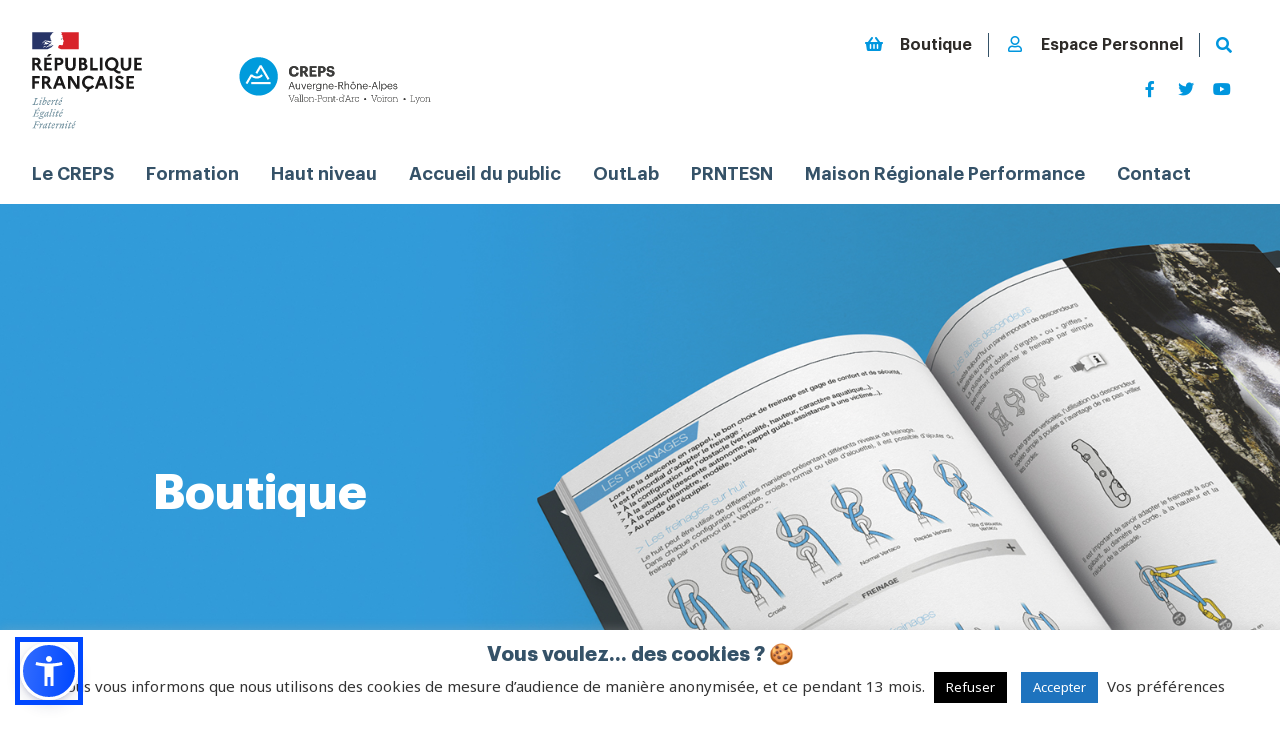

--- FILE ---
content_type: text/html; charset=UTF-8
request_url: https://www.creps-rhonealpes.sports.gouv.fr/boutique/
body_size: 25563
content:
<!DOCTYPE html>
<html lang="fr-FR">
<head>
    <meta charset="UTF-8">
    <meta http-equiv="X-UA-Compatible" content="IE=edge,chrome=1">
    <meta name="viewport" content="width=device-width, initial-scale=1.0">
    <title>Boutique - CREPS Auvergne-Rhône-Alpes VVL</title>
<link data-rocket-preload as="style" href="https://fonts.googleapis.com/css2?family=Noto+Sans%3Awght%40400%3B700&#038;ver=0.4.3.2&#038;display=swap" rel="preload">
<link href="https://fonts.googleapis.com/css2?family=Noto+Sans%3Awght%40400%3B700&#038;ver=0.4.3.2&#038;display=swap" media="print" onload="this.media=&#039;all&#039;" rel="stylesheet">
<noscript data-wpr-hosted-gf-parameters=""><link rel="stylesheet" href="https://fonts.googleapis.com/css2?family=Noto+Sans%3Awght%40400%3B700&#038;ver=0.4.3.2&#038;display=swap"></noscript>
<style id="rocket-critical-css">#cookie-law-info-bar{font-size:15px;margin:0 auto;padding:12px 10px;position:absolute;text-align:center;box-sizing:border-box;width:100%;z-index:9999;display:none;left:0px;font-weight:300;box-shadow:0 -1px 10px 0 rgba(172,171,171,0.3)}#cookie-law-info-again{font-size:10pt;margin:0;padding:5px 10px;text-align:center;z-index:9999;box-shadow:#161616 2px 2px 5px 2px}#cookie-law-info-bar span{vertical-align:middle}.cli-plugin-button,.cli-plugin-button:visited{display:inline-block;padding:9px 12px;color:#fff;text-decoration:none;position:relative;margin-left:5px;text-decoration:none}.cli-plugin-button,.cli-plugin-button:visited,.medium.cli-plugin-button,.medium.cli-plugin-button:visited{font-size:13px;font-weight:400;line-height:1}.cli-plugin-button{margin-top:5px}.cli-bar-popup{-moz-background-clip:padding;-webkit-background-clip:padding;background-clip:padding-box;-webkit-border-radius:30px;-moz-border-radius:30px;border-radius:30px;padding:20px}.cli-container-fluid{padding-right:15px;padding-left:15px;margin-right:auto;margin-left:auto}.cli-row{display:-ms-flexbox;display:flex;-ms-flex-wrap:wrap;flex-wrap:wrap;margin-right:-15px;margin-left:-15px}.cli-align-items-stretch{-ms-flex-align:stretch!important;align-items:stretch!important}.cli-px-0{padding-left:0;padding-right:0}.cli-btn{font-size:14px;display:inline-block;font-weight:400;text-align:center;white-space:nowrap;vertical-align:middle;border:1px solid transparent;padding:.5rem 1.25rem;line-height:1;border-radius:.25rem}.cli-modal-backdrop{position:fixed;top:0;right:0;bottom:0;left:0;z-index:1040;background-color:#000;display:none}.cli-modal-backdrop.cli-fade{opacity:0}.cli-modal a{text-decoration:none}.cli-modal .cli-modal-dialog{position:relative;width:auto;margin:.5rem;font-family:-apple-system,BlinkMacSystemFont,"Segoe UI",Roboto,"Helvetica Neue",Arial,sans-serif,"Apple Color Emoji","Segoe UI Emoji","Segoe UI Symbol";font-size:1rem;font-weight:400;line-height:1.5;color:#212529;text-align:left;display:-ms-flexbox;display:flex;-ms-flex-align:center;align-items:center;min-height:calc(100% - (.5rem * 2))}@media (min-width:576px){.cli-modal .cli-modal-dialog{max-width:500px;margin:1.75rem auto;min-height:calc(100% - (1.75rem * 2))}}@media (min-width:992px){.cli-modal .cli-modal-dialog{max-width:900px}}.cli-modal-content{position:relative;display:-ms-flexbox;display:flex;-ms-flex-direction:column;flex-direction:column;width:100%;background-color:#fff;background-clip:padding-box;border-radius:.3rem;outline:0}.cli-modal .cli-modal-close{position:absolute;right:10px;top:10px;z-index:1;padding:0;background-color:transparent!important;border:0;-webkit-appearance:none;font-size:1.5rem;font-weight:700;line-height:1;color:#000;text-shadow:0 1px 0 #fff}.cli-switch{display:inline-block;position:relative;min-height:1px;padding-left:70px;font-size:14px}.cli-switch input[type="checkbox"]{display:none}.cli-switch .cli-slider{background-color:#e3e1e8;height:24px;width:50px;bottom:0;left:0;position:absolute;right:0;top:0}.cli-switch .cli-slider:before{background-color:#fff;bottom:2px;content:"";height:20px;left:2px;position:absolute;width:20px}.cli-switch .cli-slider{border-radius:34px}.cli-switch .cli-slider:before{border-radius:50%}.cli-tab-content{background:#ffffff}.cli-tab-content{width:100%;padding:30px}@media (max-width:767px){.cli-tab-content{padding:30px 10px}}.cli-container-fluid{padding-right:15px;padding-left:15px;margin-right:auto;margin-left:auto}.cli-row{display:-ms-flexbox;display:flex;-ms-flex-wrap:wrap;flex-wrap:wrap;margin-right:-15px;margin-left:-15px}.cli-align-items-stretch{-ms-flex-align:stretch!important;align-items:stretch!important}.cli-px-0{padding-left:0;padding-right:0}.cli-btn{font-size:14px;display:inline-block;font-weight:400;text-align:center;white-space:nowrap;vertical-align:middle;border:1px solid transparent;padding:.5rem 1.25rem;line-height:1;border-radius:.25rem}.cli-modal-backdrop{position:fixed;top:0;right:0;bottom:0;left:0;z-index:1040;background-color:#000;-webkit-transform:scale(0);transform:scale(0)}.cli-modal-backdrop.cli-fade{opacity:0}.cli-modal{position:fixed;top:0;right:0;bottom:0;left:0;z-index:99999;transform:scale(0);overflow:hidden;outline:0;display:none}.cli-modal a{text-decoration:none}.cli-modal .cli-modal-dialog{position:relative;width:auto;margin:.5rem;font-family:inherit;font-size:1rem;font-weight:400;line-height:1.5;color:#212529;text-align:left;display:-ms-flexbox;display:flex;-ms-flex-align:center;align-items:center;min-height:calc(100% - (.5rem * 2))}@media (min-width:576px){.cli-modal .cli-modal-dialog{max-width:500px;margin:1.75rem auto;min-height:calc(100% - (1.75rem * 2))}}.cli-modal-content{position:relative;display:-ms-flexbox;display:flex;-ms-flex-direction:column;flex-direction:column;width:100%;background-color:#fff;background-clip:padding-box;border-radius:.2rem;box-sizing:border-box;outline:0}.cli-switch{display:inline-block;position:relative;min-height:1px;padding-left:38px;font-size:14px}.cli-switch input[type="checkbox"]{display:none}.cli-switch .cli-slider{background-color:#e3e1e8;height:20px;width:38px;bottom:0;left:0;position:absolute;right:0;top:0}.cli-switch .cli-slider:before{background-color:#fff;bottom:2px;content:"";height:15px;left:3px;position:absolute;width:15px}.cli-switch .cli-slider{border-radius:34px;font-size:0}.cli-switch .cli-slider:before{border-radius:50%}.cli-tab-content{background:#ffffff}.cli-tab-content{width:100%;padding:5px 30px 5px 5px;box-sizing:border-box}@media (max-width:767px){.cli-tab-content{padding:30px 10px}}.cli-tab-footer .cli-btn{background-color:#00acad;padding:10px 15px;text-decoration:none}.cli-tab-footer .wt-cli-privacy-accept-btn{background-color:#61a229;color:#ffffff;border-radius:0}.cli-tab-footer{width:100%;text-align:right;padding:20px 0}.cli-col-12{width:100%}.cli-tab-header{display:flex;justify-content:space-between}.cli-tab-header a:before{width:10px;height:2px;left:0;top:calc(50% - 1px)}.cli-tab-header a:after{width:2px;height:10px;left:4px;top:calc(50% - 5px);-webkit-transform:none;transform:none}.cli-tab-header a:before{width:7px;height:7px;border-right:1px solid #4a6e78;border-bottom:1px solid #4a6e78;content:" ";transform:rotate(-45deg);margin-right:10px}.cli-tab-header a.cli-nav-link{position:relative;display:flex;align-items:center;font-size:14px;color:#000;text-transform:capitalize}.cli-tab-header{border-radius:5px;padding:12px 15px;background-color:#f2f2f2}.cli-modal .cli-modal-close{position:absolute;right:0;top:0;z-index:1;-webkit-appearance:none;width:40px;height:40px;padding:0;border-radius:50%;padding:10px;background:transparent;border:none;min-width:40px}.cli-tab-container h4{font-family:inherit;font-size:16px;margin-bottom:15px;margin:10px 0}#cliSettingsPopup .cli-tab-section-container{padding-top:12px}.cli-privacy-content-text{font-size:14px;line-height:1.4;margin-top:0;padding:0;color:#000}.cli-tab-content{display:none}.cli-tab-section .cli-tab-content{padding:10px 20px 5px 20px}.cli-tab-section{margin-top:5px}@media (min-width:992px){.cli-modal .cli-modal-dialog{max-width:645px}}.cli-switch .cli-slider:after{content:attr(data-cli-disable);position:absolute;right:50px;color:#000;font-size:12px;text-align:right;min-width:80px}.cli-privacy-overview:not(.cli-collapsed) .cli-privacy-content{max-height:60px;overflow:hidden}a.cli-privacy-readmore{font-size:12px;margin-top:12px;display:inline-block;padding-bottom:0;color:#000;text-decoration:underline}.cli-modal-footer{position:relative}a.cli-privacy-readmore:before{content:attr(data-readmore-text)}.cli-modal-close svg{fill:#000}span.cli-necessary-caption{color:#000;font-size:12px}.cli-tab-container .cli-row{max-height:500px;overflow-y:auto}.wt-cli-sr-only{display:none;font-size:16px}.wt-cli-necessary-checkbox{display:none!important}.wt-cli-privacy-overview-actions{padding-bottom:0}.wt-cli-cookie-description{font-size:14px;line-height:1.4;margin-top:0;padding:0;color:#000}#menu-reseaux-sociaux-dans-mega-menu li:after{display:none!important}@media only screen and (max-width:1023px){#trigger-search-form{display:none!important}}html{line-height:1.15;-webkit-text-size-adjust:100%}body{margin:0}a{background-color:transparent}strong{font-weight:bolder}img{border-style:none}button,input{font-family:inherit;font-size:100%;line-height:1.15;margin:0}button,input{overflow:visible}button{text-transform:none}[type=button],button{-webkit-appearance:button}[type=button]::-moz-focus-inner,button::-moz-focus-inner{border-style:none;padding:0}[type=button]:-moz-focusring,button:-moz-focusring{outline:1px dotted ButtonText}[type=checkbox]{box-sizing:border-box;padding:0}[type=search]{-webkit-appearance:textfield;outline-offset:-2px}[type=search]::-webkit-search-decoration{-webkit-appearance:none}::-webkit-file-upload-button{-webkit-appearance:button;font:inherit}h4,h5,p{margin:0}button{background-color:transparent;background-image:none}ul{margin:0;padding:0}ul{list-style:none}html{font-family:system-ui,-apple-system,BlinkMacSystemFont,Segoe UI,Roboto,Helvetica Neue,Arial,Noto Sans,sans-serif,Apple Color Emoji,Segoe UI Emoji,Segoe UI Symbol,Noto Color Emoji;line-height:1.5}*,:after,:before{box-sizing:border-box;border:0 solid #e9ebeb}img{border-style:solid}input::-moz-placeholder{color:#a0aec0}input:-ms-input-placeholder{color:#a0aec0}h4,h5{font-size:inherit;font-weight:inherit}a{color:inherit;text-decoration:inherit}button,input{padding:0;line-height:inherit;color:inherit}img,svg{display:block;vertical-align:middle}img{max-width:100%;height:auto}@font-face{font-display:swap;font-family:Graphik;src:url(https://www.creps-rhonealpes.sports.gouv.fr/wp-content/uploads/graphik-light.woff) format("woff"),url(https://www.creps-rhonealpes.sports.gouv.fr/wp-content/uploads/graphik-light.woff2) format("woff2");font-weight:300;font-style:normal}@font-face{font-display:swap;font-family:Graphik;src:url(https://www.creps-rhonealpes.sports.gouv.fr/wp-content/uploads/graphik-regular.woff2) format("woff2"),url(https://www.creps-rhonealpes.sports.gouv.fr/wp-content/uploads/graphik-regular.woff) format("woff");font-weight:400;font-style:normal}@font-face{font-display:swap;font-family:Graphik;src:url(https://www.creps-rhonealpes.sports.gouv.fr/wp-content/uploads/graphik-medium.woff) format("woff"),url(https://www.creps-rhonealpes.sports.gouv.fr/wp-content/uploads/graphik-medium.woff2) format("woff2");font-weight:500;font-style:normal}@font-face{font-display:swap;font-family:Graphik;src:url(https://www.creps-rhonealpes.sports.gouv.fr/wp-content/uploads/graphik-semibold.woff2) format("woff2"),url(https://www.creps-rhonealpes.sports.gouv.fr/wp-content/uploads/graphik-semibold.woff) format("woff");font-weight:600;font-style:normal}@font-face{font-display:swap;font-family:Graphik;src:url(https://www.creps-rhonealpes.sports.gouv.fr/wp-content/uploads/graphik-bold.woff2) format("woff2"),url(https://www.creps-rhonealpes.sports.gouv.fr/wp-content/uploads/graphik-bold.woff) format("woff");font-weight:700;font-style:normal}@font-face{font-display:swap;font-family:Graphik;src:url(https://www.creps-rhonealpes.sports.gouv.fr/wp-content/uploads/graphik-black.woff) format("woff"),url(https://www.creps-rhonealpes.sports.gouv.fr/wp-content/uploads/graphik-black.woff2) format("woff2");font-weight:900;font-style:normal}.container{width:100%;margin-right:auto;margin-left:auto;padding-right:2rem;padding-left:2rem}@media (min-width:640px){.container{max-width:640px}}@media (min-width:768px){.container{max-width:768px}}@media (min-width:1024px){.container{max-width:1024px;padding-right:2rem;padding-left:2rem}}@media (min-width:1280px){.container{max-width:1280px}}:root{--color-primary:#355268;--color-secondary:#0096de;--color-haut-niveau:#7d4444;--color-accueil:#91ae4f;--color-formation:#5770be;--color-prnsn:#00ac8c;--border-active-color:#0096de}body{font-size:1rem;--text-opacity:1;color:#2e2b28;color:rgba(46,43,40,var(--text-opacity));font-family:Noto Sans,Georgia,Cambria,Times New Roman,Times,serif;-webkit-font-smoothing:antialiased;-moz-osx-font-smoothing:grayscale;overflow-x:hidden;max-width:100vw}ul{list-style-type:disc}ul{list-style-position:inside}ul[class]{list-style-type:none}p{font-weight:500;color:#355268;color:rgba(53,82,104,var(--text-opacity))}p{font-family:Graphik,system-ui,-apple-system,BlinkMacSystemFont,Segoe UI,Roboto,Helvetica Neue,Arial,Noto Sans,sans-serif,Apple Color Emoji,Segoe UI Emoji,Segoe UI Symbol,Noto Color Emoji;--text-opacity:1}h4{font-size:1.5rem}h4,h5{font-family:Graphik,system-ui,-apple-system,BlinkMacSystemFont,Segoe UI,Roboto,Helvetica Neue,Arial,Noto Sans,sans-serif,Apple Color Emoji,Segoe UI Emoji,Segoe UI Symbol,Noto Color Emoji;line-height:1.25;font-weight:700;color:#2e2b28;color:rgba(46,43,40,var(--text-opacity));--text-opacity:1;color:#355268;color:rgba(53,82,104,var(--text-opacity))}h5{font-size:1.25rem}.btn-primary{position:relative;display:inline-flex;align-items:center;justify-content:center;font-size:.875rem;color:#2e2b28;color:rgba(46,43,40,var(--text-opacity));padding:1.25rem 1rem;line-height:1;font-family:Graphik,system-ui,-apple-system,BlinkMacSystemFont,Segoe UI,Roboto,Helvetica Neue,Arial,Noto Sans,sans-serif,Apple Color Emoji,Segoe UI Emoji,Segoe UI Symbol,Noto Color Emoji;font-weight:700;background-color:#e9ebeb;background-color:rgba(233,235,235,var(--bg-opacity));border:2px solid #e9ebeb;border-color:rgba(233,235,235,var(--border-opacity));margin-right:.5rem;margin-bottom:.5rem;white-space:nowrap}.btn-primary{--bg-opacity:1;--border-opacity:1}.btn-primary{--text-opacity:1;color:#fff;color:rgba(255,255,255,var(--text-opacity));background-color:#20313e;background-color:rgba(32,49,62,var(--bg-opacity));border-color:#20313e;border-color:rgba(32,49,62,var(--border-opacity))}.bg-white{--bg-opacity:1;background-color:#fff;background-color:rgba(255,255,255,var(--bg-opacity))}.bg-primary{--bg-opacity:1;background-color:#355268;background-color:rgba(53,82,104,var(--bg-opacity))}.bg-haut-niveau{--bg-opacity:1;background-color:#7d4444;background-color:rgba(125,68,68,var(--bg-opacity))}.bg-accueil{--bg-opacity:1;background-color:#91ae4f;background-color:rgba(145,174,79,var(--bg-opacity))}.bg-formation{--bg-opacity:1;background-color:#5770be;background-color:rgba(87,112,190,var(--bg-opacity))}.border-primary{--border-opacity:1;border-color:#355268;border-color:rgba(53,82,104,var(--border-opacity))}.rounded{border-radius:.25rem}.rounded-full{border-radius:9999px}.border{border-width:1px}.block{display:block}.flex{display:flex}.inline-flex{display:inline-flex}.grid{display:grid}.hidden{display:none}.flex-row{flex-direction:row}.flex-col{flex-direction:column}.items-center{align-items:center}.justify-end{justify-content:flex-end}.justify-center{justify-content:center}.justify-between{justify-content:space-between}.font-primary{font-family:Graphik,system-ui,-apple-system,BlinkMacSystemFont,Segoe UI,Roboto,Helvetica Neue,Arial,Noto Sans,sans-serif,Apple Color Emoji,Segoe UI Emoji,Segoe UI Symbol,Noto Color Emoji}.font-bold{font-weight:700}.h-6{height:1.5rem}.h-16{height:4rem}.h-full{height:100%}.text-xs{font-size:.75rem}.text-2xl{font-size:1.5rem}.list-none{list-style-type:none}.mx-auto{margin-left:auto;margin-right:auto}.mb-0{margin-bottom:0}.mr-2{margin-right:.5rem}.mr-4{margin-right:1rem}.opacity-0{opacity:0}.outline-none{outline:2px solid transparent;outline-offset:2px}.p-4{padding:1rem}.p-32{padding:8rem}.py-2{padding-top:.5rem;padding-bottom:.5rem}.py-3{padding-top:.75rem;padding-bottom:.75rem}.px-3{padding-left:.75rem;padding-right:.75rem}.px-4{padding-left:1rem;padding-right:1rem}.py-5{padding-top:1.25rem;padding-bottom:1.25rem}.py-16{padding-top:4rem;padding-bottom:4rem}.pt-4{padding-top:1rem}.pb-5{padding-bottom:1.25rem}.pb-8{padding-bottom:2rem}.pb-16{padding-bottom:4rem}.fixed{position:fixed}.absolute{position:absolute}.relative{position:relative}.sticky{position:-webkit-sticky;position:sticky}.top-0{top:0}.right-0{right:0}.left-0{left:0}.left-full{left:100%}.fill-current{fill:currentColor}.text-center{text-align:center}.text-right{text-align:right}.text-white{--text-opacity:1;color:#fff;color:rgba(255,255,255,var(--text-opacity))}.text-primary{--text-opacity:1;color:#355268;color:rgba(53,82,104,var(--text-opacity))}.text-primary-300{--text-opacity:1;color:#aebac3;color:rgba(174,186,195,var(--text-opacity))}.text-secondary{--text-opacity:1;color:#0096de;color:rgba(0,150,222,var(--text-opacity))}.text-haut-niveau-300{--text-opacity:1;color:#cbb4b4;color:rgba(203,180,180,var(--text-opacity))}.text-accueil-300{--text-opacity:1;color:#d3dfb9;color:rgba(211,223,185,var(--text-opacity))}.text-formation-300{--text-opacity:1;color:#bcc6e5;color:rgba(188,198,229,var(--text-opacity))}.w-6{width:1.5rem}.w-16{width:4rem}.w-full{width:100%}.z-20{z-index:20}.z-30{z-index:30}.z-50{z-index:50}.gap-8{grid-gap:2rem;gap:2rem}.grid-cols-12{grid-template-columns:repeat(12,minmax(0,1fr))}.col-span-4{grid-column:span 4/span 4}.transform{--transform-translate-x:0;--transform-translate-y:0;--transform-rotate:0;--transform-skew-x:0;--transform-skew-y:0;--transform-scale-x:1;--transform-scale-y:1;transform:translateX(var(--transform-translate-x)) translateY(var(--transform-translate-y)) rotate(var(--transform-rotate)) skewX(var(--transform-skew-x)) skewY(var(--transform-skew-y)) scaleX(var(--transform-scale-x)) scaleY(var(--transform-scale-y))}header.menu-crabe{transform:translateY(0);min-height:80px}@media (min-width:1024px){header.menu-crabe{min-height:204px}}header.menu-crabe .upper-menu .logo .pip-logo-link{display:flex;align-items:center;justify-content:center}header.menu-crabe .upper-menu .logo .pip-logo-link img{max-height:75px}@media (min-width:1024px){header.menu-crabe .upper-menu .logo .pip-logo-link img{max-height:inherit}}header.menu-crabe .upper-menu li{position:relative;display:flex;flex-direction:row;align-items:center}header.menu-crabe .upper-menu li:after{content:"";display:none;height:1.5rem;margin-left:1rem;margin-right:1rem;--bg-opacity:1;background-color:#355268;background-color:rgba(53,82,104,var(--bg-opacity));width:1px}@media (min-width:1024px){header.menu-crabe .upper-menu li:after{display:inline-block}}header.menu-crabe .upper-menu li:last-child:after{display:none}header.menu-crabe .upper-menu a{z-index:20;font-size:1rem;font-weight:600;font-family:Graphik,system-ui,-apple-system,BlinkMacSystemFont,Segoe UI,Roboto,Helvetica Neue,Arial,Noto Sans,sans-serif,Apple Color Emoji,Segoe UI Emoji,Segoe UI Symbol,Noto Color Emoji}header.menu-crabe .upper-menu i{--text-opacity:1;color:#0096de;color:rgba(0,150,222,var(--text-opacity))}header.menu-crabe .upper-menu i{margin-right:1rem}header.menu-crabe .lower-menu .menu .menu-item{position:relative;margin-top:.25rem;margin-bottom:.25rem}@media (min-width:1024px){header.menu-crabe .lower-menu .menu .menu-item{margin-top:0;margin-bottom:0;margin-left:2rem}}header.menu-crabe .lower-menu .menu .menu-item:first-child{margin-left:0}header.menu-crabe .lower-menu .menu .menu-item>a:before{position:absolute;left:0;width:100%;height:.25rem;opacity:0;content:"";bottom:-8px;transform:translateY(10px);z-index:-1;background:var(--border-active-color)}@media (min-width:1024px){header.menu-crabe .lower-menu .menu .menu-item>a:before{height:.5rem;bottom:-21px}}header.menu-crabe .lower-menu .menu .menu-item .sub-menu{display:none;padding:1rem}header.menu-crabe .lower-menu .menu .menu-item.menu-item-has-children>a:after{margin-left:.5rem;font-weight:400;--transform-translate-x:0;--transform-translate-y:0;--transform-rotate:0;--transform-skew-x:0;--transform-skew-y:0;--transform-scale-x:1;--transform-scale-y:1;transform:translateX(var(--transform-translate-x)) translateY(var(--transform-translate-y)) rotate(var(--transform-rotate)) skewX(var(--transform-skew-x)) skewY(var(--transform-skew-y)) scaleX(var(--transform-scale-x)) scaleY(var(--transform-scale-y));position:absolute;content:"\f078";font-family:Font Awesome\ 5 Pro}@media (min-width:1024px){header.menu-crabe .lower-menu .menu .menu-item.menu-item-has-children>a:after{display:none}}header.menu-crabe .lower-menu .menu .menu-item a{position:relative;z-index:20;font-size:1.125rem;font-weight:600;--text-opacity:1;color:#355268;color:rgba(53,82,104,var(--text-opacity));font-family:Graphik,system-ui,-apple-system,BlinkMacSystemFont,Segoe UI,Roboto,Helvetica Neue,Arial,Noto Sans,sans-serif,Apple Color Emoji,Segoe UI Emoji,Segoe UI Symbol,Noto Color Emoji}header.menu-crabe .lower-menu .menu>.menu-item.menu-item-has-children>ul>li>a{font-size:1rem}header.menu-crabe .lower-menu .menu>.menu-item.menu-item-has-children>ul>li>ul>li>a{font-size:.875rem}header.menu-crabe .menu-socials a{display:flex;align-items:center;justify-content:center;width:2rem;height:2rem;margin-right:1rem;border-width:1px;border-radius:9999px;--border-opacity:1;border-color:#355268;border-color:rgba(53,82,104,var(--border-opacity))}header.menu-crabe .menu-socials a i{--text-opacity:1;color:#355268;color:rgba(53,82,104,var(--text-opacity))}.menu-main{--bg-opacity:1;background-color:#fff;background-color:rgba(255,255,255,var(--bg-opacity))}.menu-main{position:absolute;left:0;width:100%;opacity:0;transform:translateX(-100px);top:80px;min-height:calc(100vh - 80px)}@media (min-width:1024px){.menu-main{position:static;top:0;width:auto;opacity:1;background-image:none;transform:translateX(0);min-height:inherit}}.lower-menu .menu .menu-item{text-align:center}@media (min-width:1024px){.lower-menu .menu .menu-item{text-align:left}}.menu-crabe-mega-menu .group{--transform-translate-y:0;opacity:1}.menu-crabe-mega-menu.opacity-0.hidden.pointer-events-none .group{--transform-translate-x:0;--transform-translate-y:0;--transform-rotate:0;--transform-skew-x:0;--transform-skew-y:0;--transform-scale-x:1;--transform-scale-y:1;transform:translateX(var(--transform-translate-x)) translateY(var(--transform-translate-y)) rotate(var(--transform-rotate)) skewX(var(--transform-skew-x)) skewY(var(--transform-skew-y)) scaleX(var(--transform-scale-x)) scaleY(var(--transform-scale-y));--transform-translate-y:8rem;opacity:0}.menu-crabe-mega-menu .close{z-index:55;top:96px;left:calc(100% - 160px)}.menu-crabe-mega-menu{z-index:54;top:204px;height:calc(100vh - 204px)}.menu-crabe-mega-menu .grand-children li a:before{position:absolute;display:inline-block;margin-right:.75rem;--bg-opacity:1;background-color:#fff;background-color:rgba(255,255,255,var(--bg-opacity));opacity:0;content:"";left:-42px;width:30px;height:1px}@media (min-width:1024px){.lg\:block{display:block}.lg\:inline-block{display:inline-block}.lg\:inline-flex{display:inline-flex}.lg\:hidden{display:none}.lg\:flex-row{flex-direction:row}.lg\:items-start{align-items:flex-start}.lg\:mr-24{margin-right:6rem}.lg\:py-8{padding-top:2rem;padding-bottom:2rem}.lg\:pb-4{padding-bottom:1rem}.lg\:pl-16{padding-left:4rem}.lg\:absolute{position:absolute}}@media (min-width:1280px){.xl\:pl-0{padding-left:0}}.fab,.far,.fas{-moz-osx-font-smoothing:grayscale;-webkit-font-smoothing:antialiased;display:inline-block;font-style:normal;font-variant:normal;text-rendering:auto;line-height:1}.fa-fw{text-align:center;width:1.25em}.fa-arrow-right:before{content:"\f061"}.fa-facebook-f:before{content:"\f39e"}.fa-long-arrow-right:before{content:"\f178"}.fa-search:before{content:"\f002"}.fa-shopping-basket:before{content:"\f291"}.fa-times:before{content:"\f00d"}.fa-twitter:before{content:"\f099"}.fa-user:before{content:"\f007"}.fa-youtube:before{content:"\f167"}@font-face{font-family:"Font Awesome 5 Brands";font-style:normal;font-weight:400;font-display:swap;src:url(https://pro.fontawesome.com/releases/v5.15.4/webfonts/fa-brands-400.eot);src:url(https://pro.fontawesome.com/releases/v5.15.4/webfonts/fa-brands-400.eot?#iefix) format("embedded-opentype"),url(https://pro.fontawesome.com/releases/v5.15.4/webfonts/fa-brands-400.woff2) format("woff2"),url(https://pro.fontawesome.com/releases/v5.15.4/webfonts/fa-brands-400.woff) format("woff"),url(https://pro.fontawesome.com/releases/v5.15.4/webfonts/fa-brands-400.ttf) format("truetype"),url(https://pro.fontawesome.com/releases/v5.15.4/webfonts/fa-brands-400.svg#fontawesome) format("svg")}.fab{font-family:"Font Awesome 5 Brands";font-weight:400}@font-face{font-family:"Font Awesome 5 Pro";font-style:normal;font-weight:300;font-display:swap;src:url(https://pro.fontawesome.com/releases/v5.15.4/webfonts/fa-light-300.eot);src:url(https://pro.fontawesome.com/releases/v5.15.4/webfonts/fa-light-300.eot?#iefix) format("embedded-opentype"),url(https://pro.fontawesome.com/releases/v5.15.4/webfonts/fa-light-300.woff2) format("woff2"),url(https://pro.fontawesome.com/releases/v5.15.4/webfonts/fa-light-300.woff) format("woff"),url(https://pro.fontawesome.com/releases/v5.15.4/webfonts/fa-light-300.ttf) format("truetype"),url(https://pro.fontawesome.com/releases/v5.15.4/webfonts/fa-light-300.svg#fontawesome) format("svg")}@font-face{font-family:"Font Awesome 5 Pro";font-style:normal;font-weight:400;font-display:swap;src:url(https://pro.fontawesome.com/releases/v5.15.4/webfonts/fa-regular-400.eot);src:url(https://pro.fontawesome.com/releases/v5.15.4/webfonts/fa-regular-400.eot?#iefix) format("embedded-opentype"),url(https://pro.fontawesome.com/releases/v5.15.4/webfonts/fa-regular-400.woff2) format("woff2"),url(https://pro.fontawesome.com/releases/v5.15.4/webfonts/fa-regular-400.woff) format("woff"),url(https://pro.fontawesome.com/releases/v5.15.4/webfonts/fa-regular-400.ttf) format("truetype"),url(https://pro.fontawesome.com/releases/v5.15.4/webfonts/fa-regular-400.svg#fontawesome) format("svg")}.far{font-family:"Font Awesome 5 Pro"}.far{font-weight:400}@font-face{font-family:"Font Awesome 5 Pro";font-style:normal;font-weight:900;font-display:swap;src:url(https://pro.fontawesome.com/releases/v5.15.4/webfonts/fa-solid-900.eot);src:url(https://pro.fontawesome.com/releases/v5.15.4/webfonts/fa-solid-900.eot?#iefix) format("embedded-opentype"),url(https://pro.fontawesome.com/releases/v5.15.4/webfonts/fa-solid-900.woff2) format("woff2"),url(https://pro.fontawesome.com/releases/v5.15.4/webfonts/fa-solid-900.woff) format("woff"),url(https://pro.fontawesome.com/releases/v5.15.4/webfonts/fa-solid-900.ttf) format("truetype"),url(https://pro.fontawesome.com/releases/v5.15.4/webfonts/fa-solid-900.svg#fontawesome) format("svg")}.fas{font-family:"Font Awesome 5 Pro";font-weight:900}</style>

    <meta name='robots' content='index, follow, max-image-preview:large, max-snippet:-1, max-video-preview:-1' />

	<!-- This site is optimized with the Yoast SEO plugin v26.6 - https://yoast.com/wordpress/plugins/seo/ -->
	<title>Boutique - CREPS Auvergne-Rhône-Alpes VVL</title>
	<meta name="description" content="Cette page est en cours de construction." />
	<link rel="canonical" href="https://www.creps-rhonealpes.sports.gouv.fr/boutique/" />
	<meta property="og:locale" content="fr_FR" />
	<meta property="og:type" content="article" />
	<meta property="og:title" content="Boutique - CREPS Auvergne-Rhône-Alpes VVL" />
	<meta property="og:description" content="Cette page est en cours de construction." />
	<meta property="og:url" content="https://www.creps-rhonealpes.sports.gouv.fr/boutique/" />
	<meta property="og:site_name" content="CREPS Auvergne-Rhône-Alpes VVL" />
	<meta property="article:modified_time" content="2025-04-29T13:27:46+00:00" />
	<meta name="twitter:card" content="summary_large_image" />
	<script type="application/ld+json" class="yoast-schema-graph">{"@context":"https://schema.org","@graph":[{"@type":"WebPage","@id":"https://www.creps-rhonealpes.sports.gouv.fr/boutique/","url":"https://www.creps-rhonealpes.sports.gouv.fr/boutique/","name":"Boutique - CREPS Auvergne-Rhône-Alpes VVL","isPartOf":{"@id":"https://www.creps-rhonealpes.sports.gouv.fr/#website"},"datePublished":"2021-01-10T08:46:58+00:00","dateModified":"2025-04-29T13:27:46+00:00","description":"Cette page est en cours de construction.","breadcrumb":{"@id":"https://www.creps-rhonealpes.sports.gouv.fr/boutique/#breadcrumb"},"inLanguage":"fr-FR","potentialAction":[{"@type":"ReadAction","target":["https://www.creps-rhonealpes.sports.gouv.fr/boutique/"]}]},{"@type":"BreadcrumbList","@id":"https://www.creps-rhonealpes.sports.gouv.fr/boutique/#breadcrumb","itemListElement":[{"@type":"ListItem","position":1,"name":"Accueil","item":"https://www.creps-rhonealpes.sports.gouv.fr/"},{"@type":"ListItem","position":2,"name":"Boutique"}]},{"@type":"WebSite","@id":"https://www.creps-rhonealpes.sports.gouv.fr/#website","url":"https://www.creps-rhonealpes.sports.gouv.fr/","name":"CREPS Auvergne-Rhône-Alpes VVL","description":"Votre ambition sportive, notre coeur de métier","publisher":{"@id":"https://www.creps-rhonealpes.sports.gouv.fr/#organization"},"potentialAction":[{"@type":"SearchAction","target":{"@type":"EntryPoint","urlTemplate":"https://www.creps-rhonealpes.sports.gouv.fr/?s={search_term_string}"},"query-input":{"@type":"PropertyValueSpecification","valueRequired":true,"valueName":"search_term_string"}}],"inLanguage":"fr-FR"},{"@type":"Organization","@id":"https://www.creps-rhonealpes.sports.gouv.fr/#organization","name":"CREPS Auvergne-Rhône-Alpes VVL","url":"https://www.creps-rhonealpes.sports.gouv.fr/","logo":{"@type":"ImageObject","inLanguage":"fr-FR","@id":"https://www.creps-rhonealpes.sports.gouv.fr/#/schema/logo/image/","url":"https://www.creps-rhonealpes.sports.gouv.fr/wp-content/uploads/logo-creps-araicon.svg","contentUrl":"https://www.creps-rhonealpes.sports.gouv.fr/wp-content/uploads/logo-creps-araicon.svg","width":193,"height":47,"caption":"CREPS Auvergne-Rhône-Alpes VVL"},"image":{"@id":"https://www.creps-rhonealpes.sports.gouv.fr/#/schema/logo/image/"}}]}</script>
	<!-- / Yoast SEO plugin. -->


<link rel='dns-prefetch' href='//cdnjs.cloudflare.com' />
<link rel='dns-prefetch' href='//maps.googleapis.com' />
<link rel='dns-prefetch' href='//fonts.googleapis.com' />
<link href='https://fonts.gstatic.com' crossorigin rel='preconnect' />
<style id='wp-img-auto-sizes-contain-inline-css' type='text/css'>
img:is([sizes=auto i],[sizes^="auto," i]){contain-intrinsic-size:3000px 1500px}
/*# sourceURL=wp-img-auto-sizes-contain-inline-css */
</style>
<style id='classic-theme-styles-inline-css' type='text/css'>
/*! This file is auto-generated */
.wp-block-button__link{color:#fff;background-color:#32373c;border-radius:9999px;box-shadow:none;text-decoration:none;padding:calc(.667em + 2px) calc(1.333em + 2px);font-size:1.125em}.wp-block-file__button{background:#32373c;color:#fff;text-decoration:none}
/*# sourceURL=/wp-includes/css/classic-themes.min.css */
</style>
<link data-minify="1" rel='preload'  href='https://www.creps-rhonealpes.sports.gouv.fr/wp-content/cache/min/1/wp-content/plugins/cookie-law-info/legacy/public/css/cookie-law-info-public.css?ver=1758266536' data-rocket-async="style" as="style" onload="this.onload=null;this.rel='stylesheet'" onerror="this.removeAttribute('data-rocket-async')"  type='text/css' media='all' />
<link data-minify="1" rel='preload'  href='https://www.creps-rhonealpes.sports.gouv.fr/wp-content/cache/min/1/wp-content/plugins/cookie-law-info/legacy/public/css/cookie-law-info-gdpr.css?ver=1758266536' data-rocket-async="style" as="style" onload="this.onload=null;this.rel='stylesheet'" onerror="this.removeAttribute('data-rocket-async')"  type='text/css' media='all' />
<link data-minify="1" rel='preload'  href='https://www.creps-rhonealpes.sports.gouv.fr/wp-content/cache/min/1/wp-content/themes/creps/additionnal-style.css?ver=1758266536' data-rocket-async="style" as="style" onload="this.onload=null;this.rel='stylesheet'" onerror="this.removeAttribute('data-rocket-async')"  type='text/css' media='all' />
<link data-minify="1" rel='preload'  href='https://www.creps-rhonealpes.sports.gouv.fr/wp-content/cache/min/1/wp-content/themes/creps/pilopress/assets/styles.min.css?ver=1758266537' data-rocket-async="style" as="style" onload="this.onload=null;this.rel='stylesheet'" onerror="this.removeAttribute('data-rocket-async')"  type='text/css' media='all' />

<link data-minify="1" rel='preload'  href='https://www.creps-rhonealpes.sports.gouv.fr/wp-content/cache/min/1/ajax/libs/slick-carousel/1.8.1/slick.min.css?ver=1758266538' data-rocket-async="style" as="style" onload="this.onload=null;this.rel='stylesheet'" onerror="this.removeAttribute('data-rocket-async')"  type='text/css' media='all' />
<script type="text/javascript" id="jquery-core-js-extra">
/* <![CDATA[ */
var pipAddon = {"ajax":"https://www.creps-rhonealpes.sports.gouv.fr/wp-admin/admin-ajax.php","theme":"https://www.creps-rhonealpes.sports.gouv.fr/wp-content/themes/creps","layouts":"https://www.creps-rhonealpes.sports.gouv.fr/wp-content/themes/creps/pilopress/layouts"};
//# sourceURL=jquery-core-js-extra
/* ]]> */
</script>
<script type="text/javascript" src="https://www.creps-rhonealpes.sports.gouv.fr/wp-includes/js/jquery/jquery.min.js?ver=3.7.1" id="jquery-core-js"></script>
<script type="text/javascript" src="https://www.creps-rhonealpes.sports.gouv.fr/wp-includes/js/jquery/jquery-migrate.min.js?ver=3.4.1" id="jquery-migrate-js"></script>
<script type="text/javascript" id="cookie-law-info-js-extra">
/* <![CDATA[ */
var Cli_Data = {"nn_cookie_ids":[],"cookielist":[],"non_necessary_cookies":[],"ccpaEnabled":"","ccpaRegionBased":"","ccpaBarEnabled":"","strictlyEnabled":["necessary","obligatoire"],"ccpaType":"gdpr","js_blocking":"1","custom_integration":"","triggerDomRefresh":"","secure_cookies":""};
var cli_cookiebar_settings = {"animate_speed_hide":"500","animate_speed_show":"500","background":"#FFF","border":"#b1a6a6c2","border_on":"","button_1_button_colour":"#1e73be","button_1_button_hover":"#185c98","button_1_link_colour":"#fff","button_1_as_button":"1","button_1_new_win":"","button_2_button_colour":"#333","button_2_button_hover":"#292929","button_2_link_colour":"#444","button_2_as_button":"","button_2_hidebar":"","button_3_button_colour":"#000","button_3_button_hover":"#000000","button_3_link_colour":"#fff","button_3_as_button":"1","button_3_new_win":"","button_4_button_colour":"#000","button_4_button_hover":"#000000","button_4_link_colour":"#333333","button_4_as_button":"","button_7_button_colour":"#61a229","button_7_button_hover":"#4e8221","button_7_link_colour":"#fff","button_7_as_button":"1","button_7_new_win":"","font_family":"inherit","header_fix":"","notify_animate_hide":"1","notify_animate_show":"","notify_div_id":"#cookie-law-info-bar","notify_position_horizontal":"right","notify_position_vertical":"bottom","scroll_close":"","scroll_close_reload":"","accept_close_reload":"","reject_close_reload":"","showagain_tab":"","showagain_background":"#fff","showagain_border":"#000","showagain_div_id":"#cookie-law-info-again","showagain_x_position":"100px","text":"#333333","show_once_yn":"","show_once":"10000","logging_on":"","as_popup":"","popup_overlay":"1","bar_heading_text":"Vous voulez... des cookies ? \ud83c\udf6a","cookie_bar_as":"banner","popup_showagain_position":"bottom-right","widget_position":"left"};
var log_object = {"ajax_url":"https://www.creps-rhonealpes.sports.gouv.fr/wp-admin/admin-ajax.php"};
//# sourceURL=cookie-law-info-js-extra
/* ]]> */
</script>
<script data-minify="1" type="text/javascript" src="https://www.creps-rhonealpes.sports.gouv.fr/wp-content/cache/min/1/wp-content/plugins/cookie-law-info/legacy/public/js/cookie-law-info-public.js?ver=1758266538" id="cookie-law-info-js"></script>
<script data-minify="1" type="text/javascript" src="https://www.creps-rhonealpes.sports.gouv.fr/wp-content/cache/min/1/wp-content/themes/creps/assets/js/main.js?ver=1758266538" id="pip-main-js-js"></script>
                <script>(
                        function ( w, d, s, l, i ) {
                            w[l] = w[l] || [];
                            w[l].push( { 'gtm.start': new Date().getTime(), event: 'gtm.js' } );
                            var f                            = d.getElementsByTagName( s )[0],
                                j = d.createElement( s ), dl = l != 'dataLayer' ? '&l=' + l : '';
                            j.async                          = true;
                            j.src                            =
                                'https://www.googletagmanager.com/gtm.js?id=' + i + dl;
                            f.parentNode.insertBefore( j, f );
                        }
                    )( window, document, 'script', 'dataLayer', 'GTM-MTFX2F4' );
                </script>
            
<script>
    function initMap(){}
</script>

    <link rel="icon" href="https://www.creps-rhonealpes.sports.gouv.fr/wp-content/uploads/cropped-favicon-32x32.png" sizes="32x32" />
<link rel="icon" href="https://www.creps-rhonealpes.sports.gouv.fr/wp-content/uploads/cropped-favicon-192x192.png" sizes="192x192" />
<link rel="apple-touch-icon" href="https://www.creps-rhonealpes.sports.gouv.fr/wp-content/uploads/cropped-favicon-180x180.png" />
<meta name="msapplication-TileImage" content="https://www.creps-rhonealpes.sports.gouv.fr/wp-content/uploads/cropped-favicon-270x270.png" />
<noscript><style id="rocket-lazyload-nojs-css">.rll-youtube-player, [data-lazy-src]{display:none !important;}</style></noscript><script>
/*! loadCSS rel=preload polyfill. [c]2017 Filament Group, Inc. MIT License */
(function(w){"use strict";if(!w.loadCSS){w.loadCSS=function(){}}
var rp=loadCSS.relpreload={};rp.support=(function(){var ret;try{ret=w.document.createElement("link").relList.supports("preload")}catch(e){ret=!1}
return function(){return ret}})();rp.bindMediaToggle=function(link){var finalMedia=link.media||"all";function enableStylesheet(){link.media=finalMedia}
if(link.addEventListener){link.addEventListener("load",enableStylesheet)}else if(link.attachEvent){link.attachEvent("onload",enableStylesheet)}
setTimeout(function(){link.rel="stylesheet";link.media="only x"});setTimeout(enableStylesheet,3000)};rp.poly=function(){if(rp.support()){return}
var links=w.document.getElementsByTagName("link");for(var i=0;i<links.length;i++){var link=links[i];if(link.rel==="preload"&&link.getAttribute("as")==="style"&&!link.getAttribute("data-loadcss")){link.setAttribute("data-loadcss",!0);rp.bindMediaToggle(link)}}};if(!rp.support()){rp.poly();var run=w.setInterval(rp.poly,500);if(w.addEventListener){w.addEventListener("load",function(){rp.poly();w.clearInterval(run)})}else if(w.attachEvent){w.attachEvent("onload",function(){rp.poly();w.clearInterval(run)})}}
if(typeof exports!=="undefined"){exports.loadCSS=loadCSS}
else{w.loadCSS=loadCSS}}(typeof global!=="undefined"?global:this))
</script><style id='global-styles-inline-css' type='text/css'>
:root{--wp--preset--aspect-ratio--square: 1;--wp--preset--aspect-ratio--4-3: 4/3;--wp--preset--aspect-ratio--3-4: 3/4;--wp--preset--aspect-ratio--3-2: 3/2;--wp--preset--aspect-ratio--2-3: 2/3;--wp--preset--aspect-ratio--16-9: 16/9;--wp--preset--aspect-ratio--9-16: 9/16;--wp--preset--color--black: #000000;--wp--preset--color--cyan-bluish-gray: #abb8c3;--wp--preset--color--white: #ffffff;--wp--preset--color--pale-pink: #f78da7;--wp--preset--color--vivid-red: #cf2e2e;--wp--preset--color--luminous-vivid-orange: #ff6900;--wp--preset--color--luminous-vivid-amber: #fcb900;--wp--preset--color--light-green-cyan: #7bdcb5;--wp--preset--color--vivid-green-cyan: #00d084;--wp--preset--color--pale-cyan-blue: #8ed1fc;--wp--preset--color--vivid-cyan-blue: #0693e3;--wp--preset--color--vivid-purple: #9b51e0;--wp--preset--gradient--vivid-cyan-blue-to-vivid-purple: linear-gradient(135deg,rgb(6,147,227) 0%,rgb(155,81,224) 100%);--wp--preset--gradient--light-green-cyan-to-vivid-green-cyan: linear-gradient(135deg,rgb(122,220,180) 0%,rgb(0,208,130) 100%);--wp--preset--gradient--luminous-vivid-amber-to-luminous-vivid-orange: linear-gradient(135deg,rgb(252,185,0) 0%,rgb(255,105,0) 100%);--wp--preset--gradient--luminous-vivid-orange-to-vivid-red: linear-gradient(135deg,rgb(255,105,0) 0%,rgb(207,46,46) 100%);--wp--preset--gradient--very-light-gray-to-cyan-bluish-gray: linear-gradient(135deg,rgb(238,238,238) 0%,rgb(169,184,195) 100%);--wp--preset--gradient--cool-to-warm-spectrum: linear-gradient(135deg,rgb(74,234,220) 0%,rgb(151,120,209) 20%,rgb(207,42,186) 40%,rgb(238,44,130) 60%,rgb(251,105,98) 80%,rgb(254,248,76) 100%);--wp--preset--gradient--blush-light-purple: linear-gradient(135deg,rgb(255,206,236) 0%,rgb(152,150,240) 100%);--wp--preset--gradient--blush-bordeaux: linear-gradient(135deg,rgb(254,205,165) 0%,rgb(254,45,45) 50%,rgb(107,0,62) 100%);--wp--preset--gradient--luminous-dusk: linear-gradient(135deg,rgb(255,203,112) 0%,rgb(199,81,192) 50%,rgb(65,88,208) 100%);--wp--preset--gradient--pale-ocean: linear-gradient(135deg,rgb(255,245,203) 0%,rgb(182,227,212) 50%,rgb(51,167,181) 100%);--wp--preset--gradient--electric-grass: linear-gradient(135deg,rgb(202,248,128) 0%,rgb(113,206,126) 100%);--wp--preset--gradient--midnight: linear-gradient(135deg,rgb(2,3,129) 0%,rgb(40,116,252) 100%);--wp--preset--font-size--small: 13px;--wp--preset--font-size--medium: 20px;--wp--preset--font-size--large: 36px;--wp--preset--font-size--x-large: 42px;--wp--preset--spacing--20: 0.44rem;--wp--preset--spacing--30: 0.67rem;--wp--preset--spacing--40: 1rem;--wp--preset--spacing--50: 1.5rem;--wp--preset--spacing--60: 2.25rem;--wp--preset--spacing--70: 3.38rem;--wp--preset--spacing--80: 5.06rem;--wp--preset--shadow--natural: 6px 6px 9px rgba(0, 0, 0, 0.2);--wp--preset--shadow--deep: 12px 12px 50px rgba(0, 0, 0, 0.4);--wp--preset--shadow--sharp: 6px 6px 0px rgba(0, 0, 0, 0.2);--wp--preset--shadow--outlined: 6px 6px 0px -3px rgb(255, 255, 255), 6px 6px rgb(0, 0, 0);--wp--preset--shadow--crisp: 6px 6px 0px rgb(0, 0, 0);}:where(.is-layout-flex){gap: 0.5em;}:where(.is-layout-grid){gap: 0.5em;}body .is-layout-flex{display: flex;}.is-layout-flex{flex-wrap: wrap;align-items: center;}.is-layout-flex > :is(*, div){margin: 0;}body .is-layout-grid{display: grid;}.is-layout-grid > :is(*, div){margin: 0;}:where(.wp-block-columns.is-layout-flex){gap: 2em;}:where(.wp-block-columns.is-layout-grid){gap: 2em;}:where(.wp-block-post-template.is-layout-flex){gap: 1.25em;}:where(.wp-block-post-template.is-layout-grid){gap: 1.25em;}.has-black-color{color: var(--wp--preset--color--black) !important;}.has-cyan-bluish-gray-color{color: var(--wp--preset--color--cyan-bluish-gray) !important;}.has-white-color{color: var(--wp--preset--color--white) !important;}.has-pale-pink-color{color: var(--wp--preset--color--pale-pink) !important;}.has-vivid-red-color{color: var(--wp--preset--color--vivid-red) !important;}.has-luminous-vivid-orange-color{color: var(--wp--preset--color--luminous-vivid-orange) !important;}.has-luminous-vivid-amber-color{color: var(--wp--preset--color--luminous-vivid-amber) !important;}.has-light-green-cyan-color{color: var(--wp--preset--color--light-green-cyan) !important;}.has-vivid-green-cyan-color{color: var(--wp--preset--color--vivid-green-cyan) !important;}.has-pale-cyan-blue-color{color: var(--wp--preset--color--pale-cyan-blue) !important;}.has-vivid-cyan-blue-color{color: var(--wp--preset--color--vivid-cyan-blue) !important;}.has-vivid-purple-color{color: var(--wp--preset--color--vivid-purple) !important;}.has-black-background-color{background-color: var(--wp--preset--color--black) !important;}.has-cyan-bluish-gray-background-color{background-color: var(--wp--preset--color--cyan-bluish-gray) !important;}.has-white-background-color{background-color: var(--wp--preset--color--white) !important;}.has-pale-pink-background-color{background-color: var(--wp--preset--color--pale-pink) !important;}.has-vivid-red-background-color{background-color: var(--wp--preset--color--vivid-red) !important;}.has-luminous-vivid-orange-background-color{background-color: var(--wp--preset--color--luminous-vivid-orange) !important;}.has-luminous-vivid-amber-background-color{background-color: var(--wp--preset--color--luminous-vivid-amber) !important;}.has-light-green-cyan-background-color{background-color: var(--wp--preset--color--light-green-cyan) !important;}.has-vivid-green-cyan-background-color{background-color: var(--wp--preset--color--vivid-green-cyan) !important;}.has-pale-cyan-blue-background-color{background-color: var(--wp--preset--color--pale-cyan-blue) !important;}.has-vivid-cyan-blue-background-color{background-color: var(--wp--preset--color--vivid-cyan-blue) !important;}.has-vivid-purple-background-color{background-color: var(--wp--preset--color--vivid-purple) !important;}.has-black-border-color{border-color: var(--wp--preset--color--black) !important;}.has-cyan-bluish-gray-border-color{border-color: var(--wp--preset--color--cyan-bluish-gray) !important;}.has-white-border-color{border-color: var(--wp--preset--color--white) !important;}.has-pale-pink-border-color{border-color: var(--wp--preset--color--pale-pink) !important;}.has-vivid-red-border-color{border-color: var(--wp--preset--color--vivid-red) !important;}.has-luminous-vivid-orange-border-color{border-color: var(--wp--preset--color--luminous-vivid-orange) !important;}.has-luminous-vivid-amber-border-color{border-color: var(--wp--preset--color--luminous-vivid-amber) !important;}.has-light-green-cyan-border-color{border-color: var(--wp--preset--color--light-green-cyan) !important;}.has-vivid-green-cyan-border-color{border-color: var(--wp--preset--color--vivid-green-cyan) !important;}.has-pale-cyan-blue-border-color{border-color: var(--wp--preset--color--pale-cyan-blue) !important;}.has-vivid-cyan-blue-border-color{border-color: var(--wp--preset--color--vivid-cyan-blue) !important;}.has-vivid-purple-border-color{border-color: var(--wp--preset--color--vivid-purple) !important;}.has-vivid-cyan-blue-to-vivid-purple-gradient-background{background: var(--wp--preset--gradient--vivid-cyan-blue-to-vivid-purple) !important;}.has-light-green-cyan-to-vivid-green-cyan-gradient-background{background: var(--wp--preset--gradient--light-green-cyan-to-vivid-green-cyan) !important;}.has-luminous-vivid-amber-to-luminous-vivid-orange-gradient-background{background: var(--wp--preset--gradient--luminous-vivid-amber-to-luminous-vivid-orange) !important;}.has-luminous-vivid-orange-to-vivid-red-gradient-background{background: var(--wp--preset--gradient--luminous-vivid-orange-to-vivid-red) !important;}.has-very-light-gray-to-cyan-bluish-gray-gradient-background{background: var(--wp--preset--gradient--very-light-gray-to-cyan-bluish-gray) !important;}.has-cool-to-warm-spectrum-gradient-background{background: var(--wp--preset--gradient--cool-to-warm-spectrum) !important;}.has-blush-light-purple-gradient-background{background: var(--wp--preset--gradient--blush-light-purple) !important;}.has-blush-bordeaux-gradient-background{background: var(--wp--preset--gradient--blush-bordeaux) !important;}.has-luminous-dusk-gradient-background{background: var(--wp--preset--gradient--luminous-dusk) !important;}.has-pale-ocean-gradient-background{background: var(--wp--preset--gradient--pale-ocean) !important;}.has-electric-grass-gradient-background{background: var(--wp--preset--gradient--electric-grass) !important;}.has-midnight-gradient-background{background: var(--wp--preset--gradient--midnight) !important;}.has-small-font-size{font-size: var(--wp--preset--font-size--small) !important;}.has-medium-font-size{font-size: var(--wp--preset--font-size--medium) !important;}.has-large-font-size{font-size: var(--wp--preset--font-size--large) !important;}.has-x-large-font-size{font-size: var(--wp--preset--font-size--x-large) !important;}
/*# sourceURL=global-styles-inline-css */
</style>
<link data-minify="1" rel='preload'  href='https://www.creps-rhonealpes.sports.gouv.fr/wp-content/cache/min/1/releases/v5.15.4/css/all.css?ver=1758266538' data-rocket-async="style" as="style" onload="this.onload=null;this.rel='stylesheet'" onerror="this.removeAttribute('data-rocket-async')"  type='text/css' media='all' />
<meta name="generator" content="WP Rocket 3.20.2" data-wpr-features="wpr_minify_js wpr_async_css wpr_lazyload_images wpr_lazyload_iframes wpr_image_dimensions wpr_minify_css wpr_desktop" /></head>
<body data-rsssl=1 class="wp-singular page-template-default page page-id-2355 wp-custom-logo wp-theme-creps">
                <noscript>
                    <iframe src="https://www.googletagmanager.com/ns.html?id=GTM-MTFX2F4"
                            height="0" width="0" style="display:none;visibility:hidden"></iframe>
                </noscript>
            
<header data-rocket-location-hash="3e86a11e111ca45ddaf658b06c93f36d" class="bg-white menu-crabe pip-header sticky w-full top-0 left-0 z-50 js-hide-on-scroll transition duration-300 flex flex-row justify-between lg:block">

    
        <nav class="relative z-30 upper-menu">
            <div class="container h-full mx-auto text-right">

                <div class="flex items-center justify-between h-full lg:items-start lg:py-8">
                    <div class="z-20 flex flex-row logo">

                        <div class="mr-4 lg:mr-24">
                            
    <a
            class="pip-logo-link logo-logo-republic"
            href="https://www.creps-rhonealpes.sports.gouv.fr/"
            rel="home"
            itemprop="url">
        <img width="110" height="97"
                src="data:image/svg+xml,%3Csvg%20xmlns='http://www.w3.org/2000/svg'%20viewBox='0%200%20110%2097'%3E%3C/svg%3E"
                alt="CREPS Auvergne-Rhône-Alpes VVL" data-lazy-src="https://www.creps-rhonealpes.sports.gouv.fr/wp-content/uploads/logo-republique-francaise-cmjnicon.svg"/><noscript><img width="110" height="97"
                src="https://www.creps-rhonealpes.sports.gouv.fr/wp-content/uploads/logo-republique-francaise-cmjnicon.svg"
                alt="CREPS Auvergne-Rhône-Alpes VVL"/></noscript>
    </a>

                            </div>

                        
    <a
            class="pip-logo-link"
            href="https://www.creps-rhonealpes.sports.gouv.fr/"
            rel="home"
            itemprop="url">
        <img width="193" height="47"
                src="data:image/svg+xml,%3Csvg%20xmlns='http://www.w3.org/2000/svg'%20viewBox='0%200%20193%2047'%3E%3C/svg%3E"
                alt="CREPS Auvergne-Rhône-Alpes VVL" data-lazy-src="https://www.creps-rhonealpes.sports.gouv.fr/wp-content/uploads/logo-creps-araicon.svg"/><noscript><img width="193" height="47"
                src="https://www.creps-rhonealpes.sports.gouv.fr/wp-content/uploads/logo-creps-araicon.svg"
                alt="CREPS Auvergne-Rhône-Alpes VVL"/></noscript>
    </a>

    
                    </div>
                    <div>
                        <div class="menu-top-menu-container"><ul id="menu-top-menu" class="menu inline-flex pb-5 flex-col lg:flex-row items-center hidden lg:inline-flex"><li id="menu-item-122" class="menu-item menu-item-type-custom menu-item-object-custom menu-item-122"><a target="_blank" href="https://boutique.creps-rhonealpes.sports.gouv.fr"><i class="fa-fw text-secondary mr-2 fas fa-shopping-basket" aria-hidden="true"></i>Boutique</a></li>
<li id="menu-item-123" class="menu-item menu-item-type-custom menu-item-object-custom menu-item-123"><a target="_blank" href="https://formation.creps-rhonealpes.sports.gouv.fr/espace-membre"><i class="fa-fw text-secondary mr-2 far fa-user" aria-hidden="true"></i>Espace Personnel</a></li>

    <div class="relative" >
        <i class="hidden cursor-pointer fas fa-search text-secondary lg:inline-block" id="trigger-search-form" tabindex="0"></i>
        <div class="right-0 z-30 pt-4 lg:absolute">
            <form role="search" method="get" class="bg-white lg:hidden flex flex-row p-4 search-form" action="https://www.creps-rhonealpes.sports.gouv.fr/">
	<label>
		<input type="search" class="border h-full px-4 search-field outline-none" placeholder="Votre recherche" value="" name="s" title="Rechercher :" />
	</label>
	<button class="btn-primary mb-0 py-3">Rechercher</button>
</form>        </div>
    </div>

    </ul></div>
                        <div class="flex flex-row justify-end">
                            <div class="menu-reseaux-sociaux-dans-mega-menu-container"><ul id="menu-reseaux-sociaux-dans-mega-menu" class="menu inline-flex pb-5 flex-col lg:flex-row items-center hidden lg:inline-flex"><li id="menu-item-4363" class="menu-item menu-item-type-custom menu-item-object-custom menu-item-4363"><a target="_blank" href="https://www.facebook.com/creps.rhonealpes/"><i class="fa-fw text-white fab fa-facebook-f" aria-hidden="true"></i></a></li>
<li id="menu-item-4368" class="menu-item menu-item-type-custom menu-item-object-custom menu-item-4368"><a target="_blank" href="https://twitter.com/crepsvpa"><i class="fa-fw text-white fab fa-twitter" aria-hidden="true"></i></a></li>
<li id="menu-item-4369" class="menu-item menu-item-type-custom menu-item-object-custom menu-item-4369"><a target="_blank" href="https://www.youtube.com/channel/UClC7WjwrkUS3fLmzztho2RQ"><i class="fa-fw text-white fab fa-youtube" aria-hidden="true"></i></a></li>
</ul></div>                        </div>
                    </div>
                </div>

            </div>
        </nav>

    
    <nav class="flex items-center lg:pb-4 jusify-center lg:block lower-menu">
        <div class="container mx-auto">
            <div class="flex flex-row items-center justify-between">
                <div id="burger" class="lg:hidden">
                    <button class="flex items-center px-3 py-2 rounded text-primary border-primary focus:outline-none">
                        <svg class="w-6 h-6 fill-current close" viewBox="0 0 24 24" xmlns="http://www.w3.org/2000/svg">
                            <title>Menu</title>
                            <path fill-rule="evenodd" d="M4 5h16a1 1 0 0 1 0 2H4a1 1 0 1 1 0-2zm0 6h16a1 1 0 0 1 0 2H4a1 1 0 0 1 0-2zm0 6h16a1 1 0 0 1 0 2H4a1 1 0 0 1 0-2z"/>
                        </svg>
                        <svg class="hidden w-6 h-6 fill-current open" viewBox="0 0 24 24">
                            <path fill-rule="evenodd" d="M18.278 16.864a1 1 0 0 1-1.414 1.414l-4.829-4.828-4.828 4.828a1 1 0 0 1-1.414-1.414l4.828-4.829-4.828-4.828a1 1 0 0 1 1.414-1.414l4.829 4.828 4.828-4.828a1 1 0 1 1 1.414 1.414l-4.828 4.829 4.828 4.828z"/>
                        </svg>
                    </button>
                </div>

                
                <div class="menu-main">
                        <div class="menu-menu-container"><ul id="menu-menu" class="menu flex flex-col lg:flex-row items-center"><li id="menu-item-1849" class="menu-item menu-item-type-post_type menu-item-object-page menu-item-1849"><a href="https://www.creps-rhonealpes.sports.gouv.fr/le-creps/">Le CREPS</a></li>
<li id="menu-item-1850" class="menu-item menu-item-type-post_type menu-item-object-page menu-item-has-children menu-item-1850 group"><a href="https://www.creps-rhonealpes.sports.gouv.fr/formations/" style="--border-active-color: var(--color-formation);">Formation</a>
<ul class="sub-menu hidden group-hover:block p-4">
	<li id="menu-item-1854" class="menu-item menu-item-type-post_type menu-item-object-page menu-item-1854"><a href="https://www.creps-rhonealpes.sports.gouv.fr/formations/entrer-en-formation/">Je veux entrer en formation</a></li>
	<li id="menu-item-2569" class="menu-item menu-item-type-post_type menu-item-object-page menu-item-2569"><a href="https://www.creps-rhonealpes.sports.gouv.fr/formations/tep-region/">Je veux préparer, passer les TEP APT et M-APS, AF ou Équitation</a></li>
	<li id="menu-item-1855" class="menu-item menu-item-type-post_type menu-item-object-page menu-item-1855"><a href="https://www.creps-rhonealpes.sports.gouv.fr/formations/je-veux-choisir-ma-formation/">Je veux choisir ma formation</a></li>
	<li id="menu-item-1856" class="menu-item menu-item-type-post_type menu-item-object-page menu-item-1856"><a href="https://www.creps-rhonealpes.sports.gouv.fr/formations/je-suis-en-parcourssup/">Je suis en Parcoursup</a></li>
	<li id="menu-item-2313" class="menu-item menu-item-type-post_type menu-item-object-page menu-item-2313"><a href="https://www.creps-rhonealpes.sports.gouv.fr/formations/je-veux-etre-apprenti/">Je veux être apprenti</a></li>
	<li id="menu-item-1857" class="menu-item menu-item-type-post_type menu-item-object-page menu-item-1857"><a href="https://www.creps-rhonealpes.sports.gouv.fr/formations/je-veux-financer-ma-formation/">Je veux financer ma formation</a></li>
	<li id="menu-item-2316" class="menu-item menu-item-type-post_type menu-item-object-page menu-item-2316"><a href="https://www.creps-rhonealpes.sports.gouv.fr/formations/recycler-mon-diplome/">Je dois recycler mon diplôme</a></li>
	<li id="menu-item-2321" class="menu-item menu-item-type-post_type menu-item-object-page menu-item-2321"><a href="https://www.creps-rhonealpes.sports.gouv.fr/formations/je-veux-valider-les-acquis-de-lexperience/">Je veux valider les acquis de l’expérience</a></li>
	<li id="menu-item-2325" class="menu-item menu-item-type-post_type menu-item-object-page menu-item-2325"><a href="https://www.creps-rhonealpes.sports.gouv.fr/formations/situation-handicap/">Je suis en situation d’handicap</a></li>
	<li id="menu-item-4684" class="menu-item menu-item-type-post_type menu-item-object-page menu-item-4684"><a href="https://www.creps-rhonealpes.sports.gouv.fr/formations/certification-qualiopi/">Certification QUALIOPI</a></li>
	<li id="menu-item-2746" class="menu-item menu-item-type-post_type menu-item-object-page menu-item-2746"><a href="https://www.creps-rhonealpes.sports.gouv.fr/formations/faq/">FAQ</a></li>
</ul>
</li>
<li id="menu-item-1851" class="menu-item menu-item-type-post_type menu-item-object-page menu-item-has-children menu-item-1851 group"><a href="https://www.creps-rhonealpes.sports.gouv.fr/haut-niveau/" style="--border-active-color: var(--color-haut-niveau);">Haut niveau</a>
<ul class="sub-menu hidden group-hover:block p-4">
	<li id="menu-item-1859" class="menu-item menu-item-type-post_type menu-item-object-page menu-item-1859"><a href="https://www.creps-rhonealpes.sports.gouv.fr/haut-niveau/je-mentraine/">Je m’entraine</a></li>
	<li id="menu-item-1861" class="menu-item menu-item-type-post_type menu-item-object-page menu-item-1861"><a href="https://www.creps-rhonealpes.sports.gouv.fr/haut-niveau/je-preserve-ma-sante/">Je préserve ma santé</a></li>
	<li id="menu-item-1860" class="menu-item menu-item-type-post_type menu-item-object-page menu-item-1860"><a href="https://www.creps-rhonealpes.sports.gouv.fr/haut-niveau/je-me-forme/">Je me forme</a></li>
	<li id="menu-item-1858" class="menu-item menu-item-type-post_type menu-item-object-page menu-item-1858"><a href="https://www.creps-rhonealpes.sports.gouv.fr/haut-niveau/je-cherche-un-stage-sur-mesure/">Je cherche un stage sur-mesure</a></li>
</ul>
</li>
<li id="menu-item-1852" class="menu-item menu-item-type-post_type menu-item-object-page menu-item-has-children menu-item-1852 group"><a href="https://www.creps-rhonealpes.sports.gouv.fr/accueil-du-public/" style="--border-active-color: var(--color-accueil);">Accueil du public</a>
<ul class="sub-menu hidden group-hover:block p-4">
	<li id="menu-item-1862" class="menu-item menu-item-type-post_type menu-item-object-page menu-item-has-children menu-item-1862"><a href="https://www.creps-rhonealpes.sports.gouv.fr/accueil-du-public/je-choisis-vallon-pont-darc/">Je choisis Vallon-Pont-d’Arc</a>
	<ul class="sub-menu">
		<li id="menu-item-1864" class="menu-item menu-item-type-post_type menu-item-object-page menu-item-1864"><a href="https://www.creps-rhonealpes.sports.gouv.fr/accueil-du-public/je-choisis-vallon-pont-darc/organiser-une-reunion/"><i class="fa-fw text- mr-2 fas fa-arrow-right" aria-hidden="true"></i>Se réunir</a></li>
		<li id="menu-item-1863" class="menu-item menu-item-type-post_type menu-item-object-page menu-item-1863"><a href="https://www.creps-rhonealpes.sports.gouv.fr/accueil-du-public/je-choisis-vallon-pont-darc/faire-du-sport/"><i class="fa-fw text- mr-2 fas fa-arrow-right" aria-hidden="true"></i>Faire du sport</a></li>
		<li id="menu-item-1866" class="menu-item menu-item-type-post_type menu-item-object-page menu-item-1866"><a href="https://www.creps-rhonealpes.sports.gouv.fr/accueil-du-public/je-choisis-vallon-pont-darc/se-loger/"><i class="fa-fw text- mr-2 fas fa-arrow-right" aria-hidden="true"></i>Se loger</a></li>
		<li id="menu-item-1867" class="menu-item menu-item-type-post_type menu-item-object-page menu-item-1867"><a href="https://www.creps-rhonealpes.sports.gouv.fr/accueil-du-public/je-choisis-vallon-pont-darc/se-restaurer/"><i class="fa-fw text- mr-2 fas fa-arrow-right" aria-hidden="true"></i>Se restaurer</a></li>
		<li id="menu-item-1865" class="menu-item menu-item-type-post_type menu-item-object-page menu-item-1865"><a href="https://www.creps-rhonealpes.sports.gouv.fr/accueil-du-public/je-choisis-vallon-pont-darc/reserver/"><i class="fa-fw text- mr-2 fas fa-arrow-right" aria-hidden="true"></i>Réserver</a></li>
	</ul>
</li>
	<li id="menu-item-1973" class="menu-item menu-item-type-post_type menu-item-object-page menu-item-has-children menu-item-1973"><a href="https://www.creps-rhonealpes.sports.gouv.fr/accueil-du-public/je-choisis-voiron/">Je choisis Voiron</a>
	<ul class="sub-menu">
		<li id="menu-item-1974" class="menu-item menu-item-type-post_type menu-item-object-page menu-item-1974"><a href="https://www.creps-rhonealpes.sports.gouv.fr/accueil-du-public/je-choisis-voiron/se-reunir/"><i class="fa-fw text- mr-2 fas fa-arrow-right" aria-hidden="true"></i>Se réunir</a></li>
		<li id="menu-item-2377" class="menu-item menu-item-type-post_type menu-item-object-page menu-item-2377"><a href="https://www.creps-rhonealpes.sports.gouv.fr/accueil-du-public/je-choisis-voiron/trouver-un-hebergement-restauration/"><i class="fa-fw text- mr-2 fas fa-arrow-right" aria-hidden="true"></i>Trouver un hébergement / restauration</a></li>
	</ul>
</li>
	<li id="menu-item-1970" class="menu-item menu-item-type-post_type menu-item-object-page menu-item-has-children menu-item-1970"><a href="https://www.creps-rhonealpes.sports.gouv.fr/accueil-du-public/je-choisis-lyon/">Je choisis Lyon</a>
	<ul class="sub-menu">
		<li id="menu-item-2998" class="menu-item menu-item-type-post_type menu-item-object-page menu-item-2998"><a href="https://www.creps-rhonealpes.sports.gouv.fr/accueil-du-public/je-choisis-lyon/maison-regionale-des-sports/"><i class="fa-fw text- mr-2 fas fa-arrow-right" aria-hidden="true"></i>Maison Régionale des Sports</a></li>
	</ul>
</li>
	<li id="menu-item-5382" class="menu-item menu-item-type-post_type menu-item-object-page menu-item-has-children menu-item-5382"><a href="https://www.creps-rhonealpes.sports.gouv.fr/accueil-du-public/tarifs-prestations/">Tarifs prestations</a>
	<ul class="sub-menu">
		<li id="menu-item-5396" class="menu-item menu-item-type-post_type menu-item-object-page menu-item-5396"><a href="https://www.creps-rhonealpes.sports.gouv.fr/accueil-du-public/tarifs-prestations/les-tarifs-detailles/"><i class="fa-fw text- mr-2 fas fa-arrow-right" aria-hidden="true"></i>Les tarifs détaillés</a></li>
	</ul>
</li>
</ul>
</li>
<li id="menu-item-2782" class="menu-item menu-item-type-post_type menu-item-object-page menu-item-2782"><a href="https://www.creps-rhonealpes.sports.gouv.fr/outlab/">OutLab</a></li>
<li id="menu-item-1853" class="menu-item menu-item-type-post_type menu-item-object-page menu-item-1853"><a href="https://www.creps-rhonealpes.sports.gouv.fr/sportsdenature/" style="--border-active-color: var(--color-prnsn);">PRNTESN</a></li>
<li id="menu-item-3402" class="menu-item menu-item-type-post_type menu-item-object-page menu-item-has-children menu-item-3402 group"><a href="https://www.creps-rhonealpes.sports.gouv.fr/mrp/" style="--border-active-color: var(--color-primary);">Maison Régionale Performance</a>
<ul class="sub-menu hidden group-hover:block p-4">
	<li id="menu-item-3397" class="menu-item menu-item-type-post_type menu-item-object-page menu-item-3397"><a href="https://www.creps-rhonealpes.sports.gouv.fr/mrp/qui-sommes-nous/">Qui sommes-nous ?</a></li>
	<li id="menu-item-3394" class="menu-item menu-item-type-post_type menu-item-object-page menu-item-3394"><a href="https://www.creps-rhonealpes.sports.gouv.fr/mrp/accompagnement-socio-professionnel/">Accompagnement socio-professionnel</a></li>
	<li id="menu-item-3395" class="menu-item menu-item-type-post_type menu-item-object-page menu-item-3395"><a href="https://www.creps-rhonealpes.sports.gouv.fr/mrp/optimisation-de-la-performance/">Optimisation de la performance</a></li>
	<li id="menu-item-3393" class="menu-item menu-item-type-post_type menu-item-object-page menu-item-3393"><a href="https://www.creps-rhonealpes.sports.gouv.fr/mrp/analyse-de-la-performance/">Analyse de la performance</a></li>
	<li id="menu-item-3396" class="menu-item menu-item-type-post_type menu-item-object-page menu-item-3396"><a href="https://www.creps-rhonealpes.sports.gouv.fr/accompagnement-paralympique/">Accompagnement paralympique</a></li>
	<li id="menu-item-5815" class="menu-item menu-item-type-post_type menu-item-object-page menu-item-5815"><a href="https://www.creps-rhonealpes.sports.gouv.fr/mrp/la-mrp-vous-accompagne-et-facilite-vos-demarches/">La MRP vous accompagne et facilite vos démarches</a></li>
	<li id="menu-item-5808" class="menu-item menu-item-type-post_type menu-item-object-page menu-item-5808"><a href="https://www.creps-rhonealpes.sports.gouv.fr/mrp/contacter-la-mrp/">Contacter la MRP</a></li>
</ul>
</li>
<li id="menu-item-8" class="menu-item menu-item-type-post_type menu-item-object-page menu-item-8"><a href="https://www.creps-rhonealpes.sports.gouv.fr/contact/">Contact</a></li>
</ul></div>
                        <div class="text-xs text-center lg:hidden upper-menu mobile">
                        <div class="menu-top-menu-container"><ul id="menu-top-menu-1" class="menu inline-flex py-5 flex-col lg:flex-row items-center"><li class="menu-item menu-item-type-custom menu-item-object-custom menu-item-122"><a target="_blank" href="https://boutique.creps-rhonealpes.sports.gouv.fr"><i class="fa-fw text-secondary mr-2 fas fa-shopping-basket" aria-hidden="true"></i>Boutique</a></li>
<li class="menu-item menu-item-type-custom menu-item-object-custom menu-item-123"><a target="_blank" href="https://formation.creps-rhonealpes.sports.gouv.fr/espace-membre"><i class="fa-fw text-secondary mr-2 far fa-user" aria-hidden="true"></i>Espace Personnel</a></li>

    <div class="relative" >
        <i class="hidden cursor-pointer fas fa-search text-secondary lg:inline-block" id="trigger-search-form" tabindex="0"></i>
        <div class="right-0 z-30 pt-4 lg:absolute">
            <form role="search" method="get" class="bg-white lg:hidden flex flex-row p-4 search-form" action="https://www.creps-rhonealpes.sports.gouv.fr/">
	<label>
		<input type="search" class="border h-full px-4 search-field outline-none" placeholder="Votre recherche" value="" name="s" title="Rechercher :" />
	</label>
	<button class="btn-primary mb-0 py-3">Rechercher</button>
</form>        </div>
    </div>

    </ul></div>                        </div>

                        <div class="text-xs text-center lg:hidden menu-socials mobile">
                        <div class="menu-reseaux-sociaux-dans-mega-menu-container"><ul id="menu-reseaux-sociaux-dans-mega-menu-1" class="menu inline-flex py-5 flex-row items-center"><li class="menu-item menu-item-type-custom menu-item-object-custom menu-item-4363"><a target="_blank" href="https://www.facebook.com/creps.rhonealpes/"><i class="fa-fw text-white fab fa-facebook-f" aria-hidden="true"></i></a></li>
<li class="menu-item menu-item-type-custom menu-item-object-custom menu-item-4368"><a target="_blank" href="https://twitter.com/crepsvpa"><i class="fa-fw text-white fab fa-twitter" aria-hidden="true"></i></a></li>
<li class="menu-item menu-item-type-custom menu-item-object-custom menu-item-4369"><a target="_blank" href="https://www.youtube.com/channel/UClC7WjwrkUS3fLmzztho2RQ"><i class="fa-fw text-white fab fa-youtube" aria-hidden="true"></i></a></li>
</ul></div>                        </div>
                </div>
            </div>
        </div>
    </nav>
</header>
<section data-rocket-location-hash="5064f117bf3c4299588b03e5b92210a5" id="hero-simple-piranha-52" class="hero-simple-piranha relative w-full  py-16 ">

        <img width="1600" height="900"
        class="w-full h-full absolute top-0 left-0 object-cover object-center"
        src="data:image/svg+xml,%3Csvg%20xmlns='http://www.w3.org/2000/svg'%20viewBox='0%200%201600%20900'%3E%3C/svg%3E"
        alt="" data-lazy-src="https://www.creps-rhonealpes.sports.gouv.fr/wp-content/uploads/twitter-16-93.jpg"><noscript><img width="1600" height="900"
        class="w-full h-full absolute top-0 left-0 object-cover object-center"
        src="https://www.creps-rhonealpes.sports.gouv.fr/wp-content/uploads/twitter-16-93.jpg"
        alt=""></noscript>
    
    <div data-rocket-location-hash="fa478d3cfcc0559b41eb814d86277899" class="hero-overlay absolute top-0 left-0 w-full h-full "></div>

    <div data-rocket-location-hash="960c8cb6075bb6c2386ef7e2e57f3ad9" class="relative h-full w-full flex items-center" style="min-height: 450px;">
        <div data-rocket-location-hash="0841f15ebf099eeaba6f2c7f735d0671" class="container">
            <div class="md:px-5 w-full mx-auto md:w-10/12">
                                    <h1><span class="text-white">Boutique</span></h1>
                            </div>
        </div>
    </div>

</section>

<section data-rocket-location-hash="33547d02a10cd035369538872051f2c7" id="" class="relative  py-16">
    <div data-rocket-location-hash="ca23f7c07336b7cf8c7766d2ffffc9d9" class="container">
        <div data-rocket-location-hash="8ef8b1dd72bee9ba6ff65f9f5b302bd9" class="grid gap-8 lg:gap-32 h-full flex items-center grid-cols-1 md:grid-cols-2">
            <div class="w-full h-full relative">
                                    <img width="800" height="800" class="1 md:right-0 md:top-0 w-full h-full object-cover pt-10 lg:pt-0 pb-0" src="data:image/svg+xml,%3Csvg%20xmlns='http://www.w3.org/2000/svg'%20viewBox='0%200%20800%20800'%3E%3C/svg%3E" alt="" data-lazy-src="https://www.creps-rhonealpes.sports.gouv.fr/wp-content/uploads/twitter-square3.png"><noscript><img width="800" height="800" class="1 md:right-0 md:top-0 w-full h-full object-cover pt-10 lg:pt-0 pb-0" src="https://www.creps-rhonealpes.sports.gouv.fr/wp-content/uploads/twitter-square3.png" alt=""></noscript>
                            </div>

            <div class=" md:ml-8 lg:ml-10 ml-0 mt-10 md:mt-0 px-5">
                <h2>Disponible en Français et en Anglais !</h2>
            </div>
        </div>
    </div>
</section>

<section data-rocket-location-hash="34241269b67db469559269209053f613" id="" class="relative  py-16">
    <div data-rocket-location-hash="f117ee89930d3a249ddbfc02370ddefa" class="container">
        <div data-rocket-location-hash="831f3508cae279ae4cefb1df5e794d4f" class="grid gap-8 lg:gap-32 h-full flex items-center grid-cols-1 md:grid-cols-2">
            <div class="w-full h-full relative">
                                    <img width="928" height="1262" class="1 md:right-0 md:top-0 w-full h-full object-cover pt-10 lg:pt-0 pb-0" src="data:image/svg+xml,%3Csvg%20xmlns='http://www.w3.org/2000/svg'%20viewBox='0%200%20928%201262'%3E%3C/svg%3E" alt="" data-lazy-src="https://www.creps-rhonealpes.sports.gouv.fr/wp-content/uploads/visuel-memento.jpeg"><noscript><img width="928" height="1262" class="1 md:right-0 md:top-0 w-full h-full object-cover pt-10 lg:pt-0 pb-0" src="https://www.creps-rhonealpes.sports.gouv.fr/wp-content/uploads/visuel-memento.jpeg" alt=""></noscript>
                            </div>

            <div class=" md:ml-8 lg:ml-10 ml-0 mt-10 md:mt-0 px-5">
                <h2>Procurez-vous le Memento VTT !</h2>
<p>Disponible sur le site internet de la FFC &gt; <a href="https://api.doublet.pro/efc.html" target="_blank" rel="noopener">ICI</a></p>
            </div>
        </div>
    </div>
</section>

<footer data-rocket-location-hash="ca66e1ecbef787cce8dcef00d7b859c5" id="footer-crabe-53" class="footer-crabe font-primary font-medium text-gray">


    <div data-rocket-location-hash="03a25243597c20146d500c4375bc4c58" class="upper-footer py-16 ">
        <div data-rocket-location-hash="86e7759ebf0c59d073be9e2ac56e107d" class="container">
            <div class="mb-8 lg:mb-12">

                
                    <div class="flex flex-col lg:flex-row items-center">
<p><a class="inline-block lg:mr-24" href="https://www.creps-rhonealpes.sports.gouv.fr/"><br />
<img decoding="async" class="alignnone size-medium wp-image-214" role="img" src="data:image/svg+xml,%3Csvg%20xmlns='http://www.w3.org/2000/svg'%20viewBox='0%200%20110%200'%3E%3C/svg%3E" alt="Logo république française" width="110" height="auto" data-lazy-src="https://www.creps-rhonealpes.sports.gouv.fr/wp-content/uploads/logo-republique-francaise-cmjnicon.svg" /><noscript><img decoding="async" class="alignnone size-medium wp-image-214" role="img" src="https://www.creps-rhonealpes.sports.gouv.fr/wp-content/uploads/logo-republique-francaise-cmjnicon.svg" alt="Logo république française" width="110" height="auto" /></noscript><br />
</a></p>
<p><a href="https://www.creps-rhonealpes.sports.gouv.fr/"><img decoding="async" class="alignnone size-medium wp-image-213 lg:mr-24" role="img" src="data:image/svg+xml,%3Csvg%20xmlns='http://www.w3.org/2000/svg'%20viewBox='0%200%20192%200'%3E%3C/svg%3E" alt="Logo Creps ARA" width="192" height="auto" data-lazy-src="https://www.creps-rhonealpes.sports.gouv.fr/wp-content/uploads/logo-creps-araicon.svg" /><noscript><img decoding="async" class="alignnone size-medium wp-image-213 lg:mr-24" role="img" src="https://www.creps-rhonealpes.sports.gouv.fr/wp-content/uploads/logo-creps-araicon.svg" alt="Logo Creps ARA" width="192" height="auto" /></noscript><br />
</a></p>
<p>&nbsp;</p>
<p>&nbsp;</p>
</div>

                
            </div>


            <div class="grid gap-8 lg:grid-cols-4">

                
                        <div class="text-center lg:text-left footer-col">

                            
                                
                                    <div class="flex items-center justify-center mb-4 lg:justify-start footer-title text-secondary">
                                        <i class="mr-4 fal fa-map-marker"></i> Site de Vallon-Pont-d’Arc                                    </div>
                                    
                                    
                                    <div class="footer-content">
                                        <p>Siège administratif</p>
<p>150 Passage François Lecler</p>
<p>BP 38</p>
<p>07150 Vallon-Pont-d&rsquo;Arc</p>
                                    </div>

                                    
                                    <div class="mt-4 footer-phone text-secondary">
                                        Tél : 04 75 88 15 10                                    </div>

                                    
                        </div>
                        
                        
                        <div class="text-center lg:text-left footer-col">

                            
                                
                                    <div class="flex items-center justify-center mb-4 lg:justify-start footer-title text-secondary">
                                        <i class="mr-4 fal fa-map-marker"></i> Site de Voiron                                    </div>
                                    
                                    
                                    <div class="footer-content">
                                        <p>Campus de la Brunerie</p>
<p>Bâtiment Inolab Formations</p>
<p>38500 Voiron</p>
                                    </div>

                                    
                                    <div class="mt-4 footer-phone text-secondary">
                                        Tél : 04 76 35 67 25                                    </div>

                                    
                        </div>
                        
                        
                        <div class="text-center lg:text-left footer-col">

                            
                                
                                    <div class="flex items-center justify-center mb-4 lg:justify-start footer-title text-secondary">
                                        <i class="mr-4 fal fa-map-marker"></i> Site de Lyon                                    </div>
                                    
                                    
                                    <div class="footer-content">
                                        <p>Maison Régionale des Sports<br />
68 avenue Tony Garnier<br />
69007 Lyon</p>
                                    </div>

                                    
                                    <div class="mt-4 footer-phone text-secondary">
                                        Tél : 04 82 77 04 15                                    </div>

                                    
                        </div>
                        
                        
                
                    <div class="footer-col">
                        <div class="menu-menu-footer-container"><ul id="menu-menu-footer" class="menu-footer flex flex-col items-center lg:items-start text-secondary"><li id="menu-item-1924" class="menu-item menu-item-type-post_type menu-item-object-page menu-item-1924"><a href="https://www.creps-rhonealpes.sports.gouv.fr/actualites/">Actualités</a></li>
<li id="menu-item-1925" class="menu-item menu-item-type-post_type_archive menu-item-object-espace-presse menu-item-1925"><a href="https://www.creps-rhonealpes.sports.gouv.fr/espace-presse/">Espace presse</a></li>
<li id="menu-item-3050" class="menu-item menu-item-type-post_type menu-item-object-page menu-item-3050"><a href="https://www.creps-rhonealpes.sports.gouv.fr/offres-emplois/">Offres d’emplois</a></li>
<li id="menu-item-3034" class="menu-item menu-item-type-post_type menu-item-object-page menu-item-3034"><a href="https://www.creps-rhonealpes.sports.gouv.fr/marches-publics/">Marchés publics</a></li>
<li id="menu-item-1927" class="menu-item menu-item-type-post_type menu-item-object-page menu-item-1927"><a href="https://www.creps-rhonealpes.sports.gouv.fr/nos-partenaires/">Nos partenaires</a></li>
<li id="menu-item-1928" class="menu-item menu-item-type-custom menu-item-object-custom menu-item-1928"><a target="_blank" href="https://www.facebook.com/creps.rhonealpes/"><i class="fa-fw text- mr-2 fab fa-facebook" aria-hidden="true"></i>Facebook</a></li>
<li id="menu-item-1929" class="menu-item menu-item-type-custom menu-item-object-custom menu-item-1929"><a target="_blank" href="https://twitter.com/crepsvpa"><i class="fa-fw text- mr-2 fab fa-twitter" aria-hidden="true"></i>Twitter</a></li>
<li id="menu-item-1930" class="menu-item menu-item-type-custom menu-item-object-custom menu-item-1930"><a target="_blank" href="https://www.youtube.com/c/CREPSRh%C3%B4neAlpesVallonPontdArc"><i class="fa-fw text- mr-2 fab fa-youtube" aria-hidden="true"></i>Youtube</a></li>
</ul></div>                    </div>

                
            </div>
        </div>
    </div>

    
        <div data-rocket-location-hash="f013b3212d92c19ee1410aeaf4e4c344" class="lower-footer py-8 bg-primary-700">

            <div data-rocket-location-hash="f9357140ee36883ea6064de5d7279a99" class="container">
                <div class="flex"><span class="text-white"><strong>© </strong><a href="https://www.creps-rhonealpes.sports.gouv.fr/">CREPS Auvergne-Rhône-Alpes</a>             <span class="pip-date">2026</span>
             &#8211; <a href="https://www.creps-rhonealpes.sports.gouv.fr/cgv">CGV</a> &#8211; <a href="https://www.creps-rhonealpes.sports.gouv.fr/reglement-interieur">Règlement Intérieur</a> &#8211; <a href="https://www.creps-rhonealpes.sports.gouv.fr/mentions-legales-rgpd-cgu">Mentions légales / RGPD / CGU</a></span><a class="ml-auto gray-700 text-white" href="https://www.pilot-in.com/" target="_blank" rel="noopener">Pilot&rsquo;in</a></div>
            </div>

        </div>

    
</footer>
<script type="speculationrules">
{"prefetch":[{"source":"document","where":{"and":[{"href_matches":"/*"},{"not":{"href_matches":["/wp-*.php","/wp-admin/*","/wp-content/uploads/*","/wp-content/*","/wp-content/plugins/*","/wp-content/themes/creps/*","/*\\?(.+)"]}},{"not":{"selector_matches":"a[rel~=\"nofollow\"]"}},{"not":{"selector_matches":".no-prefetch, .no-prefetch a"}}]},"eagerness":"conservative"}]}
</script>
<!--googleoff: all--><div id="cookie-law-info-bar" data-nosnippet="true"><h5 class="cli_messagebar_head">Vous voulez... des cookies ? 🍪</h5><span>Nous vous informons que nous utilisons des cookies de mesure d’audience de manière anonymisée, et ce pendant 13 mois.  <a role='button' id="cookie_action_close_header_reject" class="medium cli-plugin-button cli-plugin-main-button cookie_action_close_header_reject cli_action_button wt-cli-reject-btn" data-cli_action="reject" style="margin:5px">Refuser</a> <a role='button' data-cli_action="accept" id="cookie_action_close_header" class="medium cli-plugin-button cli-plugin-main-button cookie_action_close_header cli_action_button wt-cli-accept-btn" style="margin:5px">Accepter</a> <a role='button' class="cli_settings_button">Vos préférences</a></span></div><div id="cookie-law-info-again" data-nosnippet="true"><span id="cookie_hdr_showagain">Manage consent</span></div><div class="cli-modal" data-nosnippet="true" id="cliSettingsPopup" tabindex="-1" role="dialog" aria-labelledby="cliSettingsPopup" aria-hidden="true">
  <div class="cli-modal-dialog" role="document">
	<div class="cli-modal-content cli-bar-popup">
		  <button type="button" class="cli-modal-close" id="cliModalClose">
			<svg class="" viewBox="0 0 24 24"><path d="M19 6.41l-1.41-1.41-5.59 5.59-5.59-5.59-1.41 1.41 5.59 5.59-5.59 5.59 1.41 1.41 5.59-5.59 5.59 5.59 1.41-1.41-5.59-5.59z"></path><path d="M0 0h24v24h-24z" fill="none"></path></svg>
			<span class="wt-cli-sr-only">Fermer</span>
		  </button>
		  <div class="cli-modal-body">
			<div class="cli-container-fluid cli-tab-container">
	<div class="cli-row">
		<div class="cli-col-12 cli-align-items-stretch cli-px-0">
			<div class="cli-privacy-overview">
				<h4>Apercu de confidentialité</h4>				<div class="cli-privacy-content">
					<div class="cli-privacy-content-text"><a href="https://www.creps-rhonealpes.sports.gouv.fr/mentions-legales">Politique de confidentialité</a></div>
				</div>
				<a class="cli-privacy-readmore" aria-label="Voir plus" role="button" data-readmore-text="Voir plus" data-readless-text="Voir moins"></a>			</div>
		</div>
		<div class="cli-col-12 cli-align-items-stretch cli-px-0 cli-tab-section-container">
												<div class="cli-tab-section">
						<div class="cli-tab-header">
							<a role="button" tabindex="0" class="cli-nav-link cli-settings-mobile" data-target="necessary" data-toggle="cli-toggle-tab">
								Cookies nécessaires							</a>
															<div class="wt-cli-necessary-checkbox">
									<input type="checkbox" class="cli-user-preference-checkbox"  id="wt-cli-checkbox-necessary" data-id="checkbox-necessary" checked="checked"  />
									<label class="form-check-label" for="wt-cli-checkbox-necessary">Cookies nécessaires</label>
								</div>
								<span class="cli-necessary-caption">Toujours activé</span>
													</div>
						<div class="cli-tab-content">
							<div class="cli-tab-pane cli-fade" data-id="necessary">
								<div class="wt-cli-cookie-description">
									Les cookies nécessaires sont absolument essentiels au bon fonctionnement du site. Cette catégorie inclut uniquement les cookies qui garantissent les fonctionnalités de base et les fonctionnalités de sécurité du site Web. Ces cookies ne stockent aucune information personnelle.								</div>
							</div>
						</div>
					</div>
																	<div class="cli-tab-section">
						<div class="cli-tab-header">
							<a role="button" tabindex="0" class="cli-nav-link cli-settings-mobile" data-target="non-necessary" data-toggle="cli-toggle-tab">
								Cookies non nécessaires							</a>
															<div class="cli-switch">
									<input type="checkbox" id="wt-cli-checkbox-non-necessary" class="cli-user-preference-checkbox"  data-id="checkbox-non-necessary" />
									<label for="wt-cli-checkbox-non-necessary" class="cli-slider" data-cli-enable="Activé" data-cli-disable="Désactivé"><span class="wt-cli-sr-only">Cookies non nécessaires</span></label>
								</div>
													</div>
						<div class="cli-tab-content">
							<div class="cli-tab-pane cli-fade" data-id="non-necessary">
								<div class="wt-cli-cookie-description">
									Statistiques et audience Google Analytics

Comme la plupart des sites internet nous mesurons notre audience en utilisant un service spécialisé : Google Analytics
Les données récoltées contiennent de façon anonyme les statistiques de consulation de nos pages.
Ceci nous permet d\'adapter nos services à votre utilisation.								</div>
							</div>
						</div>
					</div>
										</div>
	</div>
</div>
		  </div>
		  <div class="cli-modal-footer">
			<div class="wt-cli-element cli-container-fluid cli-tab-container">
				<div class="cli-row">
					<div class="cli-col-12 cli-align-items-stretch cli-px-0">
						<div class="cli-tab-footer wt-cli-privacy-overview-actions">
						
															<a id="wt-cli-privacy-save-btn" role="button" tabindex="0" data-cli-action="accept" class="wt-cli-privacy-btn cli_setting_save_button wt-cli-privacy-accept-btn cli-btn">Enregistrer &amp; appliquer</a>
													</div>
						
					</div>
				</div>
			</div>
		</div>
	</div>
  </div>
</div>
<div data-rocket-location-hash="1d7558e1fa2b5b5d4d14d6beaf1ea3fa" class="cli-modal-backdrop cli-fade cli-settings-overlay"></div>
<div data-rocket-location-hash="85c5226370c642404f0303ff10529a47" class="cli-modal-backdrop cli-fade cli-popupbar-overlay"></div>
<!--googleon: all-->
        <div
            class="menu-crabe-mega-menu left-0 w-full fixed p-32 bg-formation opacity-0 hidden lg:block pointer-events-none"
            id="mega-menu-parent-1850"
        >

            <div data-rocket-location-hash="3bf89a76196b991d6debb13e7328eb84" class="close cursor-pointer h-16 w-16 rounded-full group-1 bg-white absolute flex items-center justify-center text-formation-300">
                <i class="text-2xl duration-300 transform far fa-times group-1-hover:rotate-90 group-1-hover:text-formation"></i>
            </div>

            <div data-rocket-location-hash="40784d3f340749225a8e2b80af1fe1cf" class="grid grid-cols-12 gap-8">
        
                <ul class="list-none col-span-4 relative">
                
                        <li class="group">
                            <a
                                class="pb-8 block transition-colors duration-300 text-white font-primary font-bold group-hover:text-formation-700  "
                                href="https://www.creps-rhonealpes.sports.gouv.fr/formations/entrer-en-formation/"
                            >
                                <i class="mr-2 fa-fw fas fa-long-arrow-right"></i>Je veux entrer en formation                            </a>

                                                    </li>

                        
                        <li class="group">
                            <a
                                class="pb-8 block transition-colors duration-300 text-white font-primary font-bold group-hover:text-formation-700  "
                                href="https://www.creps-rhonealpes.sports.gouv.fr/formations/tep-region/"
                            >
                                <i class="mr-2 fa-fw fas fa-long-arrow-right"></i>Je veux préparer, passer les TEP APT et M-APS, AF ou Équitation                            </a>

                                                    </li>

                        
                        <li class="group">
                            <a
                                class="pb-8 block transition-colors duration-300 text-white font-primary font-bold group-hover:text-formation-700  "
                                href="https://www.creps-rhonealpes.sports.gouv.fr/formations/je-veux-choisir-ma-formation/"
                            >
                                <i class="mr-2 fa-fw fas fa-long-arrow-right"></i>Je veux choisir ma formation                            </a>

                                                    </li>

                        
                        <li class="group">
                            <a
                                class="pb-8 block transition-colors duration-300 text-white font-primary font-bold group-hover:text-formation-700  "
                                href="https://www.creps-rhonealpes.sports.gouv.fr/formations/je-suis-en-parcourssup/"
                            >
                                <i class="mr-2 fa-fw fas fa-long-arrow-right"></i>Je suis en Parcoursup                            </a>

                                                    </li>

                                                    </ul><ul class="list-none col-span-4 relative">
                        
                        <li class="group">
                            <a
                                class="pb-8 block transition-colors duration-300 text-white font-primary font-bold group-hover:text-formation-700  "
                                href="https://www.creps-rhonealpes.sports.gouv.fr/formations/je-veux-etre-apprenti/"
                            >
                                <i class="mr-2 fa-fw fas fa-long-arrow-right"></i>Je veux être apprenti                            </a>

                                                    </li>

                        
                        <li class="group">
                            <a
                                class="pb-8 block transition-colors duration-300 text-white font-primary font-bold group-hover:text-formation-700  "
                                href="https://www.creps-rhonealpes.sports.gouv.fr/formations/je-veux-financer-ma-formation/"
                            >
                                <i class="mr-2 fa-fw fas fa-long-arrow-right"></i>Je veux financer ma formation                            </a>

                                                    </li>

                        
                        <li class="group">
                            <a
                                class="pb-8 block transition-colors duration-300 text-white font-primary font-bold group-hover:text-formation-700  "
                                href="https://www.creps-rhonealpes.sports.gouv.fr/formations/recycler-mon-diplome/"
                            >
                                <i class="mr-2 fa-fw fas fa-long-arrow-right"></i>Je dois recycler mon diplôme                            </a>

                                                    </li>

                        
                        <li class="group">
                            <a
                                class="pb-8 block transition-colors duration-300 text-white font-primary font-bold group-hover:text-formation-700  "
                                href="https://www.creps-rhonealpes.sports.gouv.fr/formations/je-veux-valider-les-acquis-de-lexperience/"
                            >
                                <i class="mr-2 fa-fw fas fa-long-arrow-right"></i>Je veux valider les acquis de l’expérience                            </a>

                                                    </li>

                                                    </ul><ul class="list-none col-span-4 relative">
                        
                        <li class="group">
                            <a
                                class="pb-8 block transition-colors duration-300 text-white font-primary font-bold group-hover:text-formation-700  "
                                href="https://www.creps-rhonealpes.sports.gouv.fr/formations/situation-handicap/"
                            >
                                <i class="mr-2 fa-fw fas fa-long-arrow-right"></i>Je suis en situation d’handicap                            </a>

                                                    </li>

                        
                        <li class="group">
                            <a
                                class="pb-8 block transition-colors duration-300 text-white font-primary font-bold group-hover:text-formation-700  "
                                href="https://www.creps-rhonealpes.sports.gouv.fr/formations/certification-qualiopi/"
                            >
                                <i class="mr-2 fa-fw fas fa-long-arrow-right"></i>Certification QUALIOPI                            </a>

                                                    </li>

                        
                        <li class="group">
                            <a
                                class="pb-8 block transition-colors duration-300 text-white font-primary font-bold group-hover:text-formation-700  "
                                href="https://www.creps-rhonealpes.sports.gouv.fr/formations/faq/"
                            >
                                <i class="mr-2 fa-fw fas fa-long-arrow-right"></i>FAQ                            </a>

                                                    </li>

                                        </ul>
            </div>

        </div>

            
        <div
            class="menu-crabe-mega-menu left-0 w-full fixed p-32 bg-haut-niveau opacity-0 hidden lg:block pointer-events-none"
            id="mega-menu-parent-1851"
        >

            <div data-rocket-location-hash="ce3ff9f01249c9b199bae0040fb25439" class="close cursor-pointer h-16 w-16 rounded-full group-1 bg-white absolute flex items-center justify-center text-haut-niveau-300">
                <i class="text-2xl duration-300 transform far fa-times group-1-hover:rotate-90 group-1-hover:text-haut-niveau"></i>
            </div>

            <div data-rocket-location-hash="3949c26e4f41338c4be0856b333af89e" class="grid grid-cols-12 gap-8">
        
                <ul class="list-none col-span-4 relative">
                
                        <li class="group">
                            <a
                                class="pb-8 block transition-colors duration-300 text-white font-primary font-bold group-hover:text-haut-niveau-700  "
                                href="https://www.creps-rhonealpes.sports.gouv.fr/haut-niveau/je-mentraine/"
                            >
                                <i class="mr-2 fa-fw fas fa-long-arrow-right"></i>Je m’entraine                            </a>

                                                    </li>

                        
                        <li class="group">
                            <a
                                class="pb-8 block transition-colors duration-300 text-white font-primary font-bold group-hover:text-haut-niveau-700  "
                                href="https://www.creps-rhonealpes.sports.gouv.fr/haut-niveau/je-preserve-ma-sante/"
                            >
                                <i class="mr-2 fa-fw fas fa-long-arrow-right"></i>Je préserve ma santé                            </a>

                                                    </li>

                        
                        <li class="group">
                            <a
                                class="pb-8 block transition-colors duration-300 text-white font-primary font-bold group-hover:text-haut-niveau-700  "
                                href="https://www.creps-rhonealpes.sports.gouv.fr/haut-niveau/je-me-forme/"
                            >
                                <i class="mr-2 fa-fw fas fa-long-arrow-right"></i>Je me forme                            </a>

                                                    </li>

                        
                        <li class="group">
                            <a
                                class="pb-8 block transition-colors duration-300 text-white font-primary font-bold group-hover:text-haut-niveau-700  "
                                href="https://www.creps-rhonealpes.sports.gouv.fr/haut-niveau/je-cherche-un-stage-sur-mesure/"
                            >
                                <i class="mr-2 fa-fw fas fa-long-arrow-right"></i>Je cherche un stage sur-mesure                            </a>

                                                    </li>

                                        </ul>
            </div>

        </div>

            
        <div
            class="menu-crabe-mega-menu left-0 w-full fixed p-32 bg-accueil opacity-0 hidden lg:block pointer-events-none"
            id="mega-menu-parent-1852"
        >

            <div data-rocket-location-hash="05ead011a35d824b14647e9e41ae6915" class="close cursor-pointer h-16 w-16 rounded-full group-1 bg-white absolute flex items-center justify-center text-accueil-300">
                <i class="text-2xl duration-300 transform far fa-times group-1-hover:rotate-90 group-1-hover:text-accueil"></i>
            </div>

            <div data-rocket-location-hash="87057e9ca60a85c7549da5b288d0ff37" class="grid grid-cols-12 gap-8">
        
                <ul class="list-none col-span-4 relative">
                
                        <li class="group">
                            <a
                                class="pb-8 block transition-colors duration-300 text-white font-primary font-bold group-hover:text-accueil-700  sub_menu_has_grand_children"
                                href="https://www.creps-rhonealpes.sports.gouv.fr/accueil-du-public/je-choisis-vallon-pont-darc/"
                            >
                                <i class="mr-2 fa-fw fas fa-long-arrow-right"></i>Je choisis Vallon-Pont-d’Arc                            </a>

                                                            <ul class="absolute top-0 w-full h-full list-none transition-opacity duration-300 opacity-0 pointer-events-none lg:pl-16 xl:pl-0 grand-children left-full group-hover:opacity-100 group-hover:pointer-events-auto">
                                
                                    
                                            <li>
                                                <a 
                                                    class="pb-8 block transition-colors duration-300 relative flex flex-row items-center text-white font-primary font-bold hover:text-accueil-700 "
                                                    href="https://www.creps-rhonealpes.sports.gouv.fr/accueil-du-public/je-choisis-vallon-pont-darc/organiser-une-reunion/"
                                                >
                                                    <i class="fa-fw  mr-2 fas fa-arrow-right" aria-hidden="true"></i>Se réunir                                                </a>
                                            </li>
                                        
                                    
                                            <li>
                                                <a 
                                                    class="pb-8 block transition-colors duration-300 relative flex flex-row items-center text-white font-primary font-bold hover:text-accueil-700 "
                                                    href="https://www.creps-rhonealpes.sports.gouv.fr/accueil-du-public/je-choisis-vallon-pont-darc/faire-du-sport/"
                                                >
                                                    <i class="fa-fw  mr-2 fas fa-arrow-right" aria-hidden="true"></i>Faire du sport                                                </a>
                                            </li>
                                        
                                    
                                            <li>
                                                <a 
                                                    class="pb-8 block transition-colors duration-300 relative flex flex-row items-center text-white font-primary font-bold hover:text-accueil-700 "
                                                    href="https://www.creps-rhonealpes.sports.gouv.fr/accueil-du-public/je-choisis-vallon-pont-darc/se-loger/"
                                                >
                                                    <i class="fa-fw  mr-2 fas fa-arrow-right" aria-hidden="true"></i>Se loger                                                </a>
                                            </li>
                                        
                                    
                                            <li>
                                                <a 
                                                    class="pb-8 block transition-colors duration-300 relative flex flex-row items-center text-white font-primary font-bold hover:text-accueil-700 "
                                                    href="https://www.creps-rhonealpes.sports.gouv.fr/accueil-du-public/je-choisis-vallon-pont-darc/se-restaurer/"
                                                >
                                                    <i class="fa-fw  mr-2 fas fa-arrow-right" aria-hidden="true"></i>Se restaurer                                                </a>
                                            </li>
                                        
                                    
                                            <li>
                                                <a 
                                                    class="pb-8 block transition-colors duration-300 relative flex flex-row items-center text-white font-primary font-bold hover:text-accueil-700 "
                                                    href="https://www.creps-rhonealpes.sports.gouv.fr/accueil-du-public/je-choisis-vallon-pont-darc/reserver/"
                                                >
                                                    <i class="fa-fw  mr-2 fas fa-arrow-right" aria-hidden="true"></i>Réserver                                                </a>
                                            </li>
                                        
                                                                    
                                </ul>
                                                    </li>

                        
                        <li class="group">
                            <a
                                class="pb-8 block transition-colors duration-300 text-white font-primary font-bold group-hover:text-accueil-700  sub_menu_has_grand_children"
                                href="https://www.creps-rhonealpes.sports.gouv.fr/accueil-du-public/je-choisis-voiron/"
                            >
                                <i class="mr-2 fa-fw fas fa-long-arrow-right"></i>Je choisis Voiron                            </a>

                                                            <ul class="absolute top-0 w-full h-full list-none transition-opacity duration-300 opacity-0 pointer-events-none lg:pl-16 xl:pl-0 grand-children left-full group-hover:opacity-100 group-hover:pointer-events-auto">
                                
                                    
                                            <li>
                                                <a 
                                                    class="pb-8 block transition-colors duration-300 relative flex flex-row items-center text-white font-primary font-bold hover:text-accueil-700 "
                                                    href="https://www.creps-rhonealpes.sports.gouv.fr/accueil-du-public/je-choisis-voiron/se-reunir/"
                                                >
                                                    <i class="fa-fw  mr-2 fas fa-arrow-right" aria-hidden="true"></i>Se réunir                                                </a>
                                            </li>
                                        
                                    
                                            <li>
                                                <a 
                                                    class="pb-8 block transition-colors duration-300 relative flex flex-row items-center text-white font-primary font-bold hover:text-accueil-700 "
                                                    href="https://www.creps-rhonealpes.sports.gouv.fr/accueil-du-public/je-choisis-voiron/trouver-un-hebergement-restauration/"
                                                >
                                                    <i class="fa-fw  mr-2 fas fa-arrow-right" aria-hidden="true"></i>Trouver un hébergement / restauration                                                </a>
                                            </li>
                                        
                                                                    
                                </ul>
                                                    </li>

                        
                        <li class="group">
                            <a
                                class="pb-8 block transition-colors duration-300 text-white font-primary font-bold group-hover:text-accueil-700  sub_menu_has_grand_children"
                                href="https://www.creps-rhonealpes.sports.gouv.fr/accueil-du-public/je-choisis-lyon/"
                            >
                                <i class="mr-2 fa-fw fas fa-long-arrow-right"></i>Je choisis Lyon                            </a>

                                                            <ul class="absolute top-0 w-full h-full list-none transition-opacity duration-300 opacity-0 pointer-events-none lg:pl-16 xl:pl-0 grand-children left-full group-hover:opacity-100 group-hover:pointer-events-auto">
                                
                                    
                                            <li>
                                                <a 
                                                    class="pb-8 block transition-colors duration-300 relative flex flex-row items-center text-white font-primary font-bold hover:text-accueil-700 "
                                                    href="https://www.creps-rhonealpes.sports.gouv.fr/accueil-du-public/je-choisis-lyon/maison-regionale-des-sports/"
                                                >
                                                    <i class="fa-fw  mr-2 fas fa-arrow-right" aria-hidden="true"></i>Maison Régionale des Sports                                                </a>
                                            </li>
                                        
                                                                    
                                </ul>
                                                    </li>

                        
                        <li class="group">
                            <a
                                class="pb-8 block transition-colors duration-300 text-white font-primary font-bold group-hover:text-accueil-700  sub_menu_has_grand_children"
                                href="https://www.creps-rhonealpes.sports.gouv.fr/accueil-du-public/tarifs-prestations/"
                            >
                                <i class="mr-2 fa-fw fas fa-long-arrow-right"></i>Tarifs prestations                            </a>

                                                            <ul class="absolute top-0 w-full h-full list-none transition-opacity duration-300 opacity-0 pointer-events-none lg:pl-16 xl:pl-0 grand-children left-full group-hover:opacity-100 group-hover:pointer-events-auto">
                                
                                    
                                            <li>
                                                <a 
                                                    class="pb-8 block transition-colors duration-300 relative flex flex-row items-center text-white font-primary font-bold hover:text-accueil-700 "
                                                    href="https://www.creps-rhonealpes.sports.gouv.fr/accueil-du-public/tarifs-prestations/les-tarifs-detailles/"
                                                >
                                                    <i class="fa-fw  mr-2 fas fa-arrow-right" aria-hidden="true"></i>Les tarifs détaillés                                                </a>
                                            </li>
                                        
                                                                    
                                </ul>
                                                    </li>

                                        </ul>
            </div>

        </div>

            
        <div
            class="menu-crabe-mega-menu left-0 w-full fixed p-32 bg-primary opacity-0 hidden lg:block pointer-events-none"
            id="mega-menu-parent-3402"
        >

            <div data-rocket-location-hash="abd11a6c629833c237edd8303a05188b" class="close cursor-pointer h-16 w-16 rounded-full group-1 bg-white absolute flex items-center justify-center text-primary-300">
                <i class="text-2xl duration-300 transform far fa-times group-1-hover:rotate-90 group-1-hover:text-primary"></i>
            </div>

            <div data-rocket-location-hash="c00c36090dc82e42cd825c9a0de55bcc" class="grid grid-cols-12 gap-8">
        
                <ul class="list-none col-span-4 relative">
                
                        <li class="group">
                            <a
                                class="pb-8 block transition-colors duration-300 text-white font-primary font-bold group-hover:text-primary-700  "
                                href="https://www.creps-rhonealpes.sports.gouv.fr/mrp/qui-sommes-nous/"
                            >
                                <i class="mr-2 fa-fw fas fa-long-arrow-right"></i>Qui sommes-nous ?                            </a>

                                                    </li>

                        
                        <li class="group">
                            <a
                                class="pb-8 block transition-colors duration-300 text-white font-primary font-bold group-hover:text-primary-700  "
                                href="https://www.creps-rhonealpes.sports.gouv.fr/mrp/accompagnement-socio-professionnel/"
                            >
                                <i class="mr-2 fa-fw fas fa-long-arrow-right"></i>Accompagnement socio-professionnel                            </a>

                                                    </li>

                        
                        <li class="group">
                            <a
                                class="pb-8 block transition-colors duration-300 text-white font-primary font-bold group-hover:text-primary-700  "
                                href="https://www.creps-rhonealpes.sports.gouv.fr/mrp/optimisation-de-la-performance/"
                            >
                                <i class="mr-2 fa-fw fas fa-long-arrow-right"></i>Optimisation de la performance                            </a>

                                                    </li>

                        
                        <li class="group">
                            <a
                                class="pb-8 block transition-colors duration-300 text-white font-primary font-bold group-hover:text-primary-700  "
                                href="https://www.creps-rhonealpes.sports.gouv.fr/mrp/analyse-de-la-performance/"
                            >
                                <i class="mr-2 fa-fw fas fa-long-arrow-right"></i>Analyse de la performance                            </a>

                                                    </li>

                                                    </ul><ul class="list-none col-span-4 relative">
                        
                        <li class="group">
                            <a
                                class="pb-8 block transition-colors duration-300 text-white font-primary font-bold group-hover:text-primary-700  "
                                href="https://www.creps-rhonealpes.sports.gouv.fr/accompagnement-paralympique/"
                            >
                                <i class="mr-2 fa-fw fas fa-long-arrow-right"></i>Accompagnement paralympique                            </a>

                                                    </li>

                        
                        <li class="group">
                            <a
                                class="pb-8 block transition-colors duration-300 text-white font-primary font-bold group-hover:text-primary-700  "
                                href="https://www.creps-rhonealpes.sports.gouv.fr/mrp/la-mrp-vous-accompagne-et-facilite-vos-demarches/"
                            >
                                <i class="mr-2 fa-fw fas fa-long-arrow-right"></i>La MRP vous accompagne et facilite vos démarches                            </a>

                                                    </li>

                        
                        <li class="group">
                            <a
                                class="pb-8 block transition-colors duration-300 text-white font-primary font-bold group-hover:text-primary-700  "
                                href="https://www.creps-rhonealpes.sports.gouv.fr/mrp/contacter-la-mrp/"
                            >
                                <i class="mr-2 fa-fw fas fa-long-arrow-right"></i>Contacter la MRP                            </a>

                                                    </li>

                                        </ul>
            </div>

        </div>

            
        <!-- <div class="fixed bottom-0 left-0 hidden px-32 pb-8 menu-crabe-socials">
            <div class="menu-reseaux-sociaux-dans-mega-menu-container"><ul id="menu-reseaux-sociaux-dans-mega-menu-2" class="social-menu inline-flex py-5 flex-col lg:flex-row items-center"><li class="menu-item menu-item-type-custom menu-item-object-custom menu-item-4363"><a target="_blank" href="https://www.facebook.com/creps.rhonealpes/"><i class="fa-fw text-white fab fa-facebook-f" aria-hidden="true"></i></a></li>
<li class="menu-item menu-item-type-custom menu-item-object-custom menu-item-4368"><a target="_blank" href="https://twitter.com/crepsvpa"><i class="fa-fw text-white fab fa-twitter" aria-hidden="true"></i></a></li>
<li class="menu-item menu-item-type-custom menu-item-object-custom menu-item-4369"><a target="_blank" href="https://www.youtube.com/channel/UClC7WjwrkUS3fLmzztho2RQ"><i class="fa-fw text-white fab fa-youtube" aria-hidden="true"></i></a></li>
</ul></div>        </div> -->

        <script data-minify="1" type="text/javascript" src="https://www.creps-rhonealpes.sports.gouv.fr/wp-content/cache/min/1/ajax/libs/slick-carousel/1.8.1/slick.min.js?ver=1758266538" id="slick-js"></script>
<script type="text/javascript" src="https://maps.googleapis.com/maps/api/js?key=AIzaSyBoOIyWe709Zidwmb7O_gs3WemX3Om98rs&amp;callback=initMap&amp;ver=1.0" id="gmap-js"></script>
<script data-minify="1" type="text/javascript" src="https://www.creps-rhonealpes.sports.gouv.fr/wp-content/cache/min/1/wp-content/themes/creps/pilopress/layouts/menu-crabe/menu-crabe.js?ver=1758266539" id="pip-flexible-header-layout-menu-js"></script>
<script>window.lazyLoadOptions=[{elements_selector:"img[data-lazy-src],.rocket-lazyload,iframe[data-lazy-src]",data_src:"lazy-src",data_srcset:"lazy-srcset",data_sizes:"lazy-sizes",class_loading:"lazyloading",class_loaded:"lazyloaded",threshold:300,callback_loaded:function(element){if(element.tagName==="IFRAME"&&element.dataset.rocketLazyload=="fitvidscompatible"){if(element.classList.contains("lazyloaded")){if(typeof window.jQuery!="undefined"){if(jQuery.fn.fitVids){jQuery(element).parent().fitVids()}}}}}},{elements_selector:".rocket-lazyload",data_src:"lazy-src",data_srcset:"lazy-srcset",data_sizes:"lazy-sizes",class_loading:"lazyloading",class_loaded:"lazyloaded",threshold:300,}];window.addEventListener('LazyLoad::Initialized',function(e){var lazyLoadInstance=e.detail.instance;if(window.MutationObserver){var observer=new MutationObserver(function(mutations){var image_count=0;var iframe_count=0;var rocketlazy_count=0;mutations.forEach(function(mutation){for(var i=0;i<mutation.addedNodes.length;i++){if(typeof mutation.addedNodes[i].getElementsByTagName!=='function'){continue}
if(typeof mutation.addedNodes[i].getElementsByClassName!=='function'){continue}
images=mutation.addedNodes[i].getElementsByTagName('img');is_image=mutation.addedNodes[i].tagName=="IMG";iframes=mutation.addedNodes[i].getElementsByTagName('iframe');is_iframe=mutation.addedNodes[i].tagName=="IFRAME";rocket_lazy=mutation.addedNodes[i].getElementsByClassName('rocket-lazyload');image_count+=images.length;iframe_count+=iframes.length;rocketlazy_count+=rocket_lazy.length;if(is_image){image_count+=1}
if(is_iframe){iframe_count+=1}}});if(image_count>0||iframe_count>0||rocketlazy_count>0){lazyLoadInstance.update()}});var b=document.getElementsByTagName("body")[0];var config={childList:!0,subtree:!0};observer.observe(b,config)}},!1)</script><script data-no-minify="1" async src="https://www.creps-rhonealpes.sports.gouv.fr/wp-content/plugins/wp-rocket/assets/js/lazyload/17.8.3/lazyload.min.js"></script><script data-minify="1" src="https://www.creps-rhonealpes.sports.gouv.fr/wp-content/cache/min/1/dist/sienna.min.js?ver=1758266539" defer></script> 
<script>var rocket_beacon_data = {"ajax_url":"https:\/\/www.creps-rhonealpes.sports.gouv.fr\/wp-admin\/admin-ajax.php","nonce":"da2bb1f5da","url":"https:\/\/www.creps-rhonealpes.sports.gouv.fr\/boutique","is_mobile":false,"width_threshold":1600,"height_threshold":700,"delay":500,"debug":null,"status":{"atf":true,"lrc":true,"preload_fonts":true,"preconnect_external_domain":true},"elements":"img, video, picture, p, main, div, li, svg, section, header, span","lrc_threshold":1800,"preload_fonts_exclusions":["api.fontshare.com","cdn.fontshare.com"],"processed_extensions":["woff2","woff","ttf"],"external_font_exclusions":[],"preconnect_external_domain_elements":["link","script","iframe"],"preconnect_external_domain_exclusions":["static.cloudflareinsights.com","rel=\"profile\"","rel=\"preconnect\"","rel=\"dns-prefetch\"","rel=\"icon\""]}</script><script data-name="wpr-wpr-beacon" src='https://www.creps-rhonealpes.sports.gouv.fr/wp-content/plugins/wp-rocket/assets/js/wpr-beacon.min.js' async></script><script>"use strict";function wprRemoveCPCSS(){var preload_stylesheets=document.querySelectorAll('link[data-rocket-async="style"][rel="preload"]');if(preload_stylesheets&&0<preload_stylesheets.length)for(var stylesheet_index=0;stylesheet_index<preload_stylesheets.length;stylesheet_index++){var media=preload_stylesheets[stylesheet_index].getAttribute("media")||"all";if(window.matchMedia(media).matches)return void setTimeout(wprRemoveCPCSS,200)}var elem=document.getElementById("rocket-critical-css");elem&&"remove"in elem&&elem.remove()}window.addEventListener?window.addEventListener("load",wprRemoveCPCSS):window.attachEvent&&window.attachEvent("onload",wprRemoveCPCSS);</script><noscript><link data-minify="1" rel='stylesheet' id='cookie-law-info-css' href='https://www.creps-rhonealpes.sports.gouv.fr/wp-content/cache/min/1/wp-content/plugins/cookie-law-info/legacy/public/css/cookie-law-info-public.css?ver=1758266536' type='text/css' media='all' /><link data-minify="1" rel='stylesheet' id='cookie-law-info-gdpr-css' href='https://www.creps-rhonealpes.sports.gouv.fr/wp-content/cache/min/1/wp-content/plugins/cookie-law-info/legacy/public/css/cookie-law-info-gdpr.css?ver=1758266536' type='text/css' media='all' /><link data-minify="1" rel='stylesheet' id='pip-additionnal-style-css' href='https://www.creps-rhonealpes.sports.gouv.fr/wp-content/cache/min/1/wp-content/themes/creps/additionnal-style.css?ver=1758266536' type='text/css' media='all' /><link data-minify="1" rel='stylesheet' id='style-pilopress-css' href='https://www.creps-rhonealpes.sports.gouv.fr/wp-content/cache/min/1/wp-content/themes/creps/pilopress/assets/styles.min.css?ver=1758266537' type='text/css' media='all' /><link data-minify="1" rel='stylesheet' id='slick-css' href='https://www.creps-rhonealpes.sports.gouv.fr/wp-content/cache/min/1/ajax/libs/slick-carousel/1.8.1/slick.min.css?ver=1758266538' type='text/css' media='all' /><link data-minify="1" rel='stylesheet' id='fa-pro-css' href='https://www.creps-rhonealpes.sports.gouv.fr/wp-content/cache/min/1/releases/v5.15.4/css/all.css?ver=1758266538' type='text/css' media='all' /></noscript></body>
</html>
<!-- This website is like a Rocket, isn't it? Performance optimized by WP Rocket. Learn more: https://wp-rocket.me - Debug: cached@1768731900 -->

--- FILE ---
content_type: text/css; charset=utf-8
request_url: https://www.creps-rhonealpes.sports.gouv.fr/wp-content/cache/min/1/wp-content/themes/creps/additionnal-style.css?ver=1758266536
body_size: 240
content:
#menu-reseaux-sociaux-dans-mega-menu li:after{display:none!important}@media only screen and (max-width:1023px){#trigger-search-form{display:none!important}}.modale_container{transform:translate(-50%,50%);position:absolute;top:10%;left:-100vw;transition:0.5s ease}.modale_active{left:50%}.container_x_close{top:5%;cursor:pointer}

--- FILE ---
content_type: text/plain
request_url: https://www.google-analytics.com/j/collect?v=1&_v=j102&a=573499811&t=pageview&_s=1&dl=https%3A%2F%2Fwww.creps-rhonealpes.sports.gouv.fr%2Fboutique%2F&ul=en-us%40posix&dt=Boutique%20-%20CREPS%20Auvergne-Rh%C3%B4ne-Alpes%20VVL&sr=1280x720&vp=1280x720&_u=YEBAAEABAAAAACAAI~&jid=219608027&gjid=157970509&cid=866136384.1768733962&tid=UA-57094956-1&_gid=1074638606.1768733962&_r=1&_slc=1&gtm=45He61e1h1n81MTFX2F4v838462106za200zd838462106&gcd=13l3l3l3l1l1&dma=0&tag_exp=103116026~103200004~104527906~104528501~104684208~104684211~105391253~115495940~115938465~115938469~116682876~116744866~117041587&z=335384524
body_size: -456
content:
2,cG-BWWX01JL8F

--- FILE ---
content_type: image/svg+xml
request_url: https://www.creps-rhonealpes.sports.gouv.fr/wp-content/uploads/logo-republique-francaise-cmjnicon.svg
body_size: 20845
content:
<?xml version="1.0" encoding="UTF-8"?> <svg xmlns="http://www.w3.org/2000/svg" xmlns:xlink="http://www.w3.org/1999/xlink" width="110px" height="97px" viewBox="0 0 110 97" version="1.1"><title>Logo-Republique_Francaise_CMJNicon</title><g id="Symbols" stroke="none" stroke-width="1" fill="none" fill-rule="evenodd"><g id="Menu/(double-menu)/double-contained/piranha/left-align/default" transform="translate(-135.000000, -30.000000)"><g id="logos" transform="translate(134.598326, 30.000000)"><g id="Logo-Republique_Francaise_CMJN" transform="translate(0.401674, 0.000000)"><path d="M2.79367647,27.8395037 L2.79367647,31.0321324 L4.25340074,31.0321324 C5.34794118,31.0321324 5.98650735,30.448364 5.98650735,29.4084191 C5.98650735,28.4414706 5.34794118,27.8395037 4.25340074,27.8395037 L2.79367647,27.8395037 Z M0.203216912,25.6318199 L4.10740809,25.6318199 C6.91705882,25.6318199 8.65016544,27.0731434 8.65016544,29.4448162 C8.65016544,30.9773346 7.90220588,32.1266728 6.60667279,32.7470404 L10.6204596,38.402739 L7.51902574,38.402739 L4.12560662,33.239614 L2.79367647,33.239614 L2.79367647,38.402739 L0.203216912,38.402739 L0.203216912,25.6318199 L0.203216912,25.6318199 Z" id="Fill-1" fill="#1A1919"></path><path d="M14.7440441,24.5372794 L16.8055331,22.0742096 L19.4691912,22.0742096 L17.0973162,24.5372794 L14.7440441,24.5372794 Z M12.2261765,25.6318199 L19.6697794,25.6318199 L19.6697794,27.8395037 L14.8168382,27.8395037 L14.8168382,30.7949449 L18.9402206,30.7949449 L18.9402206,33.0024265 L14.8168382,33.0024265 L14.8168382,36.1950551 L19.6697794,36.1950551 L19.6697794,38.402739 L12.2261765,38.402739 L12.2261765,25.6318199 L12.2261765,25.6318199 Z" id="Fill-2" fill="#1A1919"></path><path d="M25.2710846,27.8395037 L25.2710846,31.0321324 L27.0041912,31.0321324 C28.0989338,31.0321324 28.7559007,30.448364 28.7559007,29.4084191 C28.7559007,28.4414706 28.0989338,27.8395037 27.0041912,27.8395037 L25.2710846,27.8395037 Z M22.6804228,25.6318199 L26.8947978,25.6318199 C29.7044485,25.6318199 31.4193566,27.0731434 31.4193566,29.4448162 C31.4193566,31.7982904 29.7044485,33.239614 26.8947978,33.239614 L25.2710846,33.239614 L25.2710846,38.402739 L22.6804228,38.402739 L22.6804228,25.6318199 L22.6804228,25.6318199 Z" id="Fill-3" fill="#1A1919"></path><path d="M41.0890441,25.6318199 L43.6795037,25.6318199 L43.6795037,33.4038051 C43.6795037,36.7608272 41.7092096,38.7677206 38.4981801,38.7677206 C35.3055515,38.7677206 33.3352574,36.7608272 33.3352574,33.4038051 L33.3352574,25.6318199 L35.9259191,25.6318199 L35.9259191,33.6227941 C35.9259191,35.3377022 36.8928676,36.34125 38.5165809,36.34125 C40.1038971,36.34125 41.0890441,35.3377022 41.0890441,33.6227941 L41.0890441,25.6318199" id="Fill-4" fill="#1A1919"></path><path d="M49.4815993,32.8564338 L49.4815993,36.1950551 L50.9409191,36.1950551 C52.1450551,36.1950551 52.8750184,35.5566912 52.8750184,34.4985478 C52.8750184,33.4404044 52.1450551,32.8564338 50.9409191,32.8564338 L49.4815993,32.8564338 Z M49.4815993,27.8395037 L49.4815993,30.6307537 L50.5761397,30.6307537 C51.5612868,30.6307537 52.1270588,30.1381801 52.1270588,29.2260294 C52.1270588,28.3684743 51.5612868,27.8395037 50.5761397,27.8395037 L49.4815993,27.8395037 Z M46.8907353,25.6318199 L50.5213419,25.6318199 C53.185,25.6318199 54.7905147,26.9453493 54.7905147,29.0982353 C54.7905147,30.1199816 54.3161397,31.0139338 53.4405882,31.6159007 C54.7905147,32.2178676 55.5386765,33.3126103 55.5386765,34.6443382 C55.5386765,36.979614 53.7323713,38.402739 50.7951287,38.402739 L46.8907353,38.402739 L46.8907353,25.6318199 L46.8907353,25.6318199 Z" id="Fill-5" fill="#1A1919"></path><polyline id="Fill-6" fill="#1A1919" points="58.1845404 25.6318199 60.775 25.6318199 60.775 36.0492647 65.6279412 36.0492647 65.6279412 38.402739 58.1845404 38.402739 58.1845404 25.6318199"></polyline><polygon id="Fill-7" fill="#1A1919" points="67.9088235 38.402739 70.4994853 38.402739 70.4994853 25.6318199 67.9088235 25.6318199"></polygon><path d="M83.8725735,32.0172794 C83.8725735,29.5726103 82.1574632,27.693511 79.7675919,27.693511 C77.3593199,27.693511 75.6444118,29.5726103 75.6444118,32.0172794 C75.6444118,34.4619485 77.3593199,36.34125 79.7675919,36.34125 C82.1574632,36.34125 83.8725735,34.4619485 83.8725735,32.0172794 Z M87.4665809,39.2966912 C87.7403676,39.2966912 88.1049449,39.2602941 88.3787316,39.1506985 L88.3787316,41.3399816 C87.9591544,41.5041728 87.5941728,41.5771691 87.0286029,41.5771691 C85.6056801,41.5771691 84.2921507,40.9934007 83.0332169,39.8986581 L81.5188971,38.5487316 C80.9717279,38.6945221 80.3877574,38.7677206 79.7675919,38.7677206 C75.7356066,38.7677206 72.9807537,35.6660846 72.9807537,32.0172794 C72.9807537,28.3684743 75.7356066,25.2670404 79.7675919,25.2670404 C83.7813787,25.2670404 86.5362316,28.3684743 86.5362316,32.0172794 C86.5362316,34.1517647 85.5872794,36.1040625 84.018364,37.3445956 L84.7845221,38.0743566 C85.7698713,38.9683088 86.645625,39.2966912 87.4665809,39.2966912 L87.4665809,39.2966912 Z" id="Fill-8" fill="#1A1919"></path><path d="M96.5527022,25.6318199 L99.1431618,25.6318199 L99.1431618,33.4038051 C99.1431618,36.7608272 97.1728676,38.7677206 93.9618382,38.7677206 C90.7692096,38.7677206 88.7989154,36.7608272 88.7989154,33.4038051 L88.7989154,25.6318199 L91.3895772,25.6318199 L91.3895772,33.6227941 C91.3895772,35.3377022 92.3565257,36.34125 93.980239,36.34125 C95.5675551,36.34125 96.5527022,35.3377022 96.5527022,33.6227941 L96.5527022,25.6318199" id="Fill-9" fill="#1A1919"></path><polyline id="Fill-10" fill="#1A1919" points="102.354393 25.6318199 109.798199 25.6318199 109.798199 27.8395037 104.945257 27.8395037 104.945257 30.7949449 109.068235 30.7949449 109.068235 33.0024265 104.945257 33.0024265 104.945257 36.1950551 109.798199 36.1950551 109.798199 38.402739 102.354393 38.402739 102.354393 25.6318199"></polyline><polyline id="Fill-11" fill="#1A1919" points="0.203216912 44.0469118 7.64661765 44.0469118 7.64661765 46.2543934 2.79367647 46.2543934 2.79367647 49.2100368 6.91705882 49.2100368 6.91705882 51.4177206 2.79367647 51.4177206 2.79367647 56.8178309 0.203216912 56.8178309 0.203216912 44.0469118"></polyline><path d="M12.5181618,46.2543934 L12.5181618,49.4472243 L13.977886,49.4472243 C15.0724265,49.4472243 15.7109926,48.8632537 15.7109926,47.823511 C15.7109926,46.8565625 15.0724265,46.2543934 13.977886,46.2543934 L12.5181618,46.2543934 Z M9.9275,44.0469118 L13.8318934,44.0469118 C16.6413419,44.0469118 18.3746507,45.4882353 18.3746507,47.8599081 C18.3746507,49.3924265 17.6266912,50.5417647 16.3311581,51.1621324 L20.3449449,56.8178309 L17.243511,56.8178309 L13.8500919,51.6547059 L12.5181618,51.6547059 L12.5181618,56.8178309 L9.9275,56.8178309 L9.9275,44.0469118 L9.9275,44.0469118 Z" id="Fill-12" fill="#1A1919"></path><path d="M29.1752757,51.2897243 L27.4239706,46.4915809 L25.6724632,51.2897243 L29.1752757,51.2897243 Z M25.727261,44.0469118 L29.1204779,44.0469118 L33.9552206,56.8178309 L31.2003676,56.8178309 L29.9782353,53.4974081 L24.8697059,53.4974081 L23.6473713,56.8178309 L20.8925184,56.8178309 L25.727261,44.0469118 L25.727261,44.0469118 Z" id="Fill-13" fill="#1A1919"></path><polyline id="Fill-14" fill="#1A1919" points="35.9259191 44.0469118 39.2463419 44.0469118 44.9568382 53.1874265 44.9568382 44.0469118 47.5472978 44.0469118 47.5472978 56.8178309 44.226875 56.8178309 38.5165809 47.6409191 38.5165809 56.8178309 35.9259191 56.8178309 35.9259191 44.0469118"></polyline><path d="M60.1544301,53.0048346 L62.1977206,54.57375 C61.2125735,55.9238787 59.6800551,56.8724265 57.8191544,57.1098162 L56.2318382,59.7550735 L53.9331618,59.7550735 L55.5388787,57.0730147 C52.2182537,56.4894485 50.0291728,53.6797978 50.0291728,50.4323713 C50.0291728,46.7835662 52.7840257,43.6819301 56.8158088,43.6819301 C59.1326838,43.6819301 61.0301838,44.721875 62.1977206,46.2725919 L60.1544301,47.8599081 C59.4246691,46.8199632 58.2753309,46.1084007 56.8158088,46.1084007 C54.4075368,46.1084007 52.6926287,47.9877022 52.6926287,50.4323713 C52.6926287,52.8768382 54.4075368,54.7561397 56.8158088,54.7561397 C58.2753309,54.7561397 59.4246691,54.0447794 60.1544301,53.0048346" id="Fill-15" fill="#1A1919"></path><path d="M71.0284559,51.2897243 L69.2771507,46.4915809 L67.5256434,51.2897243 L71.0284559,51.2897243 Z M67.5804412,44.0469118 L70.9738603,44.0469118 L75.8086029,56.8178309 L73.05375,56.8178309 L71.8314154,53.4974081 L66.722886,53.4974081 L65.5005515,56.8178309 L62.7456985,56.8178309 L67.5804412,44.0469118 L67.5804412,44.0469118 Z" id="Fill-16" fill="#1A1919"></path><polygon id="Fill-17" fill="#1A1919" points="77.7790993 56.8178309 80.369761 56.8178309 80.369761 44.0469118 77.7790993 44.0469118"></polygon><path d="M84.6755331,53.3148162 C85.4416912,54.3001654 86.4634375,54.8839338 87.5033824,54.8839338 C88.5251287,54.8839338 89.1452941,54.3365625 89.1452941,53.4062132 C89.1452941,51.1255331 83.3072059,51.6365074 83.3072059,47.3855331 C83.3072059,45.3604412 84.9675184,43.6819301 87.393989,43.6819301 C89.3094853,43.6819301 90.7872059,44.5394853 91.86375,45.8348162 L89.96625,47.5315257 C89.2182904,46.5645772 88.379136,45.9442096 87.4121875,45.9442096 C86.5182353,45.9442096 85.9344669,46.5281801 85.9344669,47.2761397 C85.9344669,49.5568199 91.7725551,49.0274449 91.7725551,53.3514154 C91.7359559,55.7232904 89.8750551,57.1826103 87.5397794,57.1826103 C85.3870956,57.1826103 83.9275735,56.3980515 82.7962316,55.048125 L84.6755331,53.3148162" id="Fill-18" fill="#1A1919"></path><polyline id="Fill-19" fill="#1A1919" points="94.4912132 44.0469118 101.934816 44.0469118 101.934816 46.2543934 97.081875 46.2543934 97.081875 49.2100368 101.205055 49.2100368 101.205055 51.4177206 97.081875 51.4177206 97.081875 54.6103493 101.934816 54.6103493 101.934816 56.8178309 94.4912132 56.8178309 94.4912132 44.0469118"></polyline><path d="M3.88457721,96.2948897 L3.97819853,96.0047243 C2.7328125,95.7703676 2.57367647,95.7703676 3.06988971,94.4127574 L3.57560662,93.0175368 L4.95202206,93.0175368 C5.56996324,93.0175368 5.57926471,93.2704963 5.48564338,93.9446507 L5.84152574,93.9446507 L6.66551471,91.6880331 L6.30963235,91.6880331 C6.00066176,92.2218566 5.75720588,92.6149449 5.08305147,92.6149449 L3.72523897,92.6149449 L4.44630515,90.6391912 C4.67115809,90.0119485 4.8021875,89.8807169 5.64498162,89.8807169 L6.24411765,89.8807169 C7.11501838,89.8807169 7.21794118,90.1150735 7.21794118,90.9950735 L7.56431985,90.9950735 L7.8546875,89.4593199 L2.68590074,89.4593199 L2.59227941,89.7496875 C3.59420956,89.9557353 3.68783088,90.0493566 3.21972426,91.3416544 L2.09606618,94.4127574 C1.62795956,95.6955515 1.43121324,95.7986765 0.279650735,96.0047243 L0.195330882,96.2948897 L3.88457721,96.2948897 Z M11.0568199,92.5308272 C11.234761,91.9219853 11.1411397,91.388364 10.6730331,91.388364 C10.1204044,91.388364 9.98007353,91.8095588 9.41834559,93.0175368 L9.41834559,92.3245772 C9.41834559,91.828364 9.25900735,91.388364 8.80970588,91.388364 C8.28518382,91.388364 7.80777574,92.2030515 7.44259191,93.0082353 L7.68604779,93.0082353 C7.93880515,92.6432537 8.17295956,92.4277022 8.36020221,92.4277022 C8.58485294,92.4277022 8.70658088,92.7742831 8.36020221,93.5420588 L7.34897059,95.7891728 C7.16172794,96.2105699 7.35827206,96.4821324 7.77016544,96.4821324 C8.023125,96.4821324 8.13555147,96.4166176 8.23847426,96.1450551 L9.23110294,93.5139522 C9.51196691,93.1673713 9.76472426,92.8679044 10.0829963,92.5308272 L11.0568199,92.5308272 Z M15.6074632,91.1730147 L15.2141728,91.1449081 L14.7741728,91.5756066 L14.6805515,91.5756066 C12.5456618,91.5756066 10.7009375,93.9727574 10.7009375,95.7143566 C10.7009375,96.2012684 11.0006066,96.4821324 11.4687132,96.4821324 C12.0211397,96.4821324 12.5642647,95.6955515 13.1729044,94.8527574 L13.1447978,95.1526287 C13.0699816,96.0138235 13.3320404,96.4821324 13.7815441,96.4821324 C14.305864,96.4821324 14.7834743,95.6676471 15.1486581,94.862261 L14.9052022,94.862261 C14.6524449,95.2274449 14.4182904,95.4427941 14.2310478,95.4427941 C14.0343015,95.4427941 13.8939706,95.0869118 14.2310478,94.3284375 L15.6074632,91.1730147 Z M11.6654596,95.0213971 C11.6654596,93.8696324 12.9482537,92.3061765 13.6691176,92.3061765 C13.8282537,92.3061765 13.9782904,92.3245772 14.1093199,92.3621875 L13.3601471,94.3565441 C12.9294485,94.8810662 12.2645956,95.5176103 11.955625,95.5176103 C11.7776838,95.5176103 11.6654596,95.3677757 11.6654596,95.0213971 L11.6654596,95.0213971 Z M16.3938419,92.1094301 L17.255239,92.1094301 L15.888125,95.845386 C15.7663971,96.1638603 15.9350368,96.4821324 16.2628125,96.4821324 C17.0398897,96.4821324 18.2945772,95.7143566 18.7347794,94.6655147 L18.4913235,94.6655147 C18.1449449,95.0306985 17.4800919,95.5176103 16.9088603,95.6207353 L18.1635478,92.1094301 L19.4463419,92.1094301 L19.6054779,91.5756066 L18.3600919,91.5756066 L18.8377022,90.2272978 L18.341489,90.2272978 L17.4519853,91.5756066 L16.3938419,91.7254412 L16.3938419,92.1094301 Z M22.5083456,94.6748162 L22.1898713,94.6748162 C21.7872794,95.1526287 21.3565809,95.5269118 20.9256801,95.5269118 C20.4856801,95.5269118 20.2610294,95.2648529 20.2610294,94.6748162 C20.2610294,94.4315625 20.289136,94.1881066 20.3358456,93.9634559 L22.9295404,93.1113603 C23.4352574,91.9126838 22.8266176,91.388364 22.1150551,91.388364 C20.8882721,91.388364 19.4930515,93.4389338 19.4930515,95.2369485 C19.4930515,96.0419301 19.8770404,96.4821324 20.4763787,96.4821324 C21.1786397,96.4821324 21.9090074,95.7986765 22.5083456,94.6748162 L22.5083456,94.6748162 Z M21.6186397,92.0813235 C21.9652206,92.0813235 22.2648897,92.3433824 22.1055515,93.0082353 L20.4951838,93.3829228 C20.7760478,92.63375 21.2441544,92.0813235 21.6186397,92.0813235 L21.6186397,92.0813235 Z M27.3679596,92.5308272 C27.5459007,91.9219853 27.4522794,91.388364 26.9839706,91.388364 C26.4315441,91.388364 26.2912132,91.8095588 25.7292831,93.0175368 L25.7292831,92.3245772 C25.7292831,91.828364 25.5701471,91.388364 25.1206434,91.388364 C24.5963235,91.388364 24.1187132,92.2030515 23.7535294,93.0082353 L23.9969853,93.0082353 C24.2497426,92.6432537 24.4838971,92.4277022 24.6711397,92.4277022 C24.8959926,92.4277022 25.0177206,92.7742831 24.6711397,93.5420588 L23.6599081,95.7891728 C23.4726654,96.2105699 23.6694118,96.4821324 24.0813051,96.4821324 C24.3340625,96.4821324 24.446489,96.4166176 24.5494118,96.1450551 L25.5420404,93.5139522 C25.8229044,93.1673713 26.075864,92.8679044 26.394136,92.5308272 L27.3679596,92.5308272 Z M27.3865625,95.7891728 C27.1993199,96.2105699 27.395864,96.4821324 27.8079596,96.4821324 C28.0607169,96.4821324 28.1731434,96.4166176 28.2760662,96.1450551 L29.2686949,93.5139522 C29.7275,92.9520221 30.6732169,92.352886 31.0477022,92.352886 C31.3192647,92.352886 31.2818566,92.5775368 31.1039154,92.914614 L29.5776654,95.845386 C29.4278309,96.1357537 29.624375,96.4821324 29.9521507,96.4821324 C30.7013235,96.4821324 31.5908272,95.8079779 31.9465074,94.862261 L31.7030515,94.862261 C31.4595956,95.2086397 31.0477022,95.5924265 30.6637132,95.6581434 L31.974614,93.0082353 C32.1432537,92.6711581 32.2275735,92.352886 32.2275735,92.0999265 C32.2275735,91.6692279 31.9839154,91.388364 31.534614,91.388364 C30.888364,91.388364 30.2330147,92.1187316 29.4559375,93.0175368 L29.4559375,92.3245772 C29.4559375,91.828364 29.2965993,91.388364 28.8472978,91.388364 C28.5664338,91.388364 28.2948713,91.6318199 28.0419118,91.9781985 L28.0419118,92.0718199 C28.5290257,92.0439154 28.7441728,92.7742831 28.3977941,93.5420588 L27.3865625,95.7891728 Z M35.6355515,90.0586581 C35.9728309,90.0586581 36.2536949,89.7870956 36.2536949,89.4409191 C36.2536949,89.1038419 35.9728309,88.8227757 35.6355515,88.8227757 C35.2891728,88.8227757 35.0176103,89.1038419 35.0176103,89.4409191 C35.0176103,89.7870956 35.2891728,90.0586581 35.6355515,90.0586581 L35.6355515,90.0586581 Z M35.3734926,91.931489 C35.4764154,91.5849081 35.2424632,91.388364 35.0645221,91.388364 C34.3153493,91.388364 33.4258456,92.0625184 33.0701654,93.0082353 L33.3136213,93.0082353 C33.5570772,92.6616544 33.9689706,92.2778676 34.3529596,92.2123529 L32.9203309,95.9390074 C32.7890993,96.285386 33.0513603,96.4821324 33.2293015,96.4821324 C33.940864,96.4821324 34.7741544,95.7986765 35.1300368,94.862261 L34.8865809,94.862261 C34.643125,95.2086397 34.2312316,95.5924265 33.8472426,95.6581434 L35.3734926,91.931489 Z M36.5345588,92.1094301 L37.3959559,92.1094301 L36.0288419,95.845386 C35.907114,96.1638603 36.0757537,96.4821324 36.4033272,96.4821324 C37.1806066,96.4821324 38.4352941,95.7143566 38.8752941,94.6655147 L38.6318382,94.6655147 C38.2854596,95.0306985 37.6206066,95.5176103 37.0495772,95.6207353 L38.3042647,92.1094301 L39.5870588,92.1094301 L39.7461949,91.5756066 L38.5008088,91.5756066 L38.9784191,90.2272978 L38.4822059,90.2272978 L37.5925,91.5756066 L36.5345588,91.7254412 L36.5345588,92.1094301 Z M42.1338419,90.9107537 L43.959761,89.2065625 L43.959761,89.0100184 L42.9764338,89.0100184 L41.8529779,90.9107537 L42.1338419,90.9107537 Z M42.6488603,94.6748162 L42.330386,94.6748162 C41.9277941,95.1526287 41.4970956,95.5269118 41.0661949,95.5269118 C40.6261949,95.5269118 40.4015441,95.2648529 40.4015441,94.6748162 C40.4015441,94.4315625 40.4296507,94.1881066 40.4763603,93.9634559 L43.0700551,93.1113603 C43.5757721,91.9126838 42.9671324,91.388364 42.2555699,91.388364 C41.0287868,91.388364 39.6335662,93.4389338 39.6335662,95.2369485 C39.6335662,96.0419301 40.0175551,96.4821324 40.6168934,96.4821324 C41.3191544,96.4821324 42.0495221,95.7986765 42.6488603,94.6748162 L42.6488603,94.6748162 Z M41.7591544,92.0813235 C42.1057353,92.0813235 42.4054044,92.3433824 42.2460662,93.0082353 L40.6356985,93.3829228 C40.9165625,92.63375 41.3846691,92.0813235 41.7591544,92.0813235 L41.7591544,92.0813235 Z" id="Fill-20" fill="#6F8F9D"></path><path d="M5.73860294,77.2962316 L7.56431985,76.0415441 L7.56431985,75.8447978 L6.45946691,75.8447978 L5.44823529,77.2962316 L5.73860294,77.2962316 Z M4.98943015,81.2194301 C5.60737132,81.2194301 5.61667279,81.4723897 5.52325368,82.1465441 L5.87893382,82.1465441 L6.70292279,79.8899265 L6.34704044,79.8899265 C6.03806985,80.42375 5.79461397,80.8168382 5.12045956,80.8168382 L3.76284926,80.8168382 L4.44630515,78.9349081 C4.67115809,78.3074632 4.8021875,78.1857353 5.64498162,78.1857353 L6.24411765,78.1857353 C7.11501838,78.1857353 7.21794118,78.4198897 7.21794118,79.2905882 L7.56431985,79.2905882 L7.8546875,77.755239 L2.68590074,77.755239 L2.59227941,78.0454044 C3.59420956,78.2514522 3.68783088,78.3450735 3.21972426,79.6371691 L2.09606618,82.7084743 C1.62795956,83.9910662 1.43121324,84.0941912 0.279650735,84.300239 L0.195330882,84.5904044 L5.94444853,84.5904044 L6.97448529,82.9612316 L6.58119485,82.9612316 C5.92584559,83.5791728 5.10185662,84.1690074 3.95009191,84.1690074 C2.42384191,84.1690074 2.56417279,84.1034926 3.06988971,82.7084743 L3.61301471,81.2194301 L4.98943015,81.2194301 Z M11.5346324,85.2271507 C11.5346324,84.6280147 11.0008088,84.4124632 10.1299081,84.1504044 C9.3809375,83.9255515 9.04386029,83.8600368 9.04386029,83.6165809 C9.04386029,83.4200368 9.20299632,83.1858824 9.52147059,83.0174449 C10.7480515,82.9519301 11.5439338,81.846875 11.5439338,80.9199632 C11.5439338,80.7232169 11.5063235,80.5547794 11.4408088,80.4049449 L12.4801471,80.4049449 L12.6394853,79.8711213 L10.9915074,79.8711213 C10.794761,79.7495956 10.5608088,79.6840809 10.3266544,79.6840809 C9.02505515,79.6840809 8.18226103,80.8263419 8.18226103,81.7532537 C8.18226103,82.4557169 8.63176471,82.8955147 9.17488971,82.9986397 C8.56625,83.2702022 8.22917279,83.5884743 8.22917279,83.9631618 C8.22917279,84.1783088 8.30419118,84.3281434 8.48193015,84.4686765 C7.07761029,84.8807721 6.52498162,85.3488787 6.52498162,86.0135294 C6.52498162,86.6597794 7.37707721,86.9311397 8.38851103,86.9311397 C10.1020037,86.9311397 11.5346324,86.0044301 11.5346324,85.2271507 L11.5346324,85.2271507 Z M9.50266544,82.6615625 C9.19369485,82.6615625 9.07196691,82.3993015 9.07196691,82.0998346 C9.07196691,81.2663419 9.52147059,80.039761 10.2237316,80.039761 C10.5327022,80.039761 10.6544301,80.3018199 10.6544301,80.6016912 C10.6544301,81.4349816 10.2049265,82.6615625 9.50266544,82.6615625 L9.50266544,82.6615625 Z M7.56431985,85.6859559 C7.56431985,85.1897426 8.04193015,84.8807721 8.72558824,84.6092096 C8.95023897,84.721636 9.28731618,84.8431618 9.73661765,84.9931985 C10.4483824,85.2271507 10.7199449,85.3209743 10.7199449,85.5361213 C10.7199449,85.9951287 9.94286765,86.3413051 8.88472426,86.3413051 C7.99522059,86.3413051 7.56431985,86.1542647 7.56431985,85.6859559 L7.56431985,85.6859559 Z M17.0963051,79.4685294 L16.7030147,79.440625 L16.2630147,79.8711213 L16.1693934,79.8711213 C14.0345037,79.8711213 12.1897794,82.2682721 12.1897794,84.0098713 C12.1897794,84.4967831 12.4894485,84.7776471 12.9577574,84.7776471 C13.5101838,84.7776471 14.0533088,83.9910662 14.6617463,83.1482721 L14.6338419,83.4481434 C14.5588235,84.3095404 14.8210846,84.7776471 15.270386,84.7776471 C15.7947059,84.7776471 16.2723162,83.9631618 16.6375,83.1577757 L16.3940441,83.1577757 C16.1412868,83.5229596 15.9071324,83.7383088 15.7198897,83.7383088 C15.5233456,83.7383088 15.3828125,83.3826287 15.7198897,82.6241544 L17.0963051,79.4685294 Z M13.1543015,83.3169118 C13.1543015,82.1653493 14.4370956,80.6016912 15.1581618,80.6016912 C15.3172978,80.6016912 15.4671324,80.6204963 15.5981618,80.6577022 L14.8491912,82.6520588 C14.4182904,83.1765809 13.7536397,83.8133272 13.4444669,83.8133272 C13.2667279,83.8133272 13.1543015,83.6632904 13.1543015,83.3169118 L13.1543015,83.3169118 Z M18.1168382,83.9536581 L20.7293382,77.108989 L20.6450184,77.0060662 L19.0063419,77.1931066 L19.0063419,77.3898529 L19.3248162,77.6333088 C19.6151838,77.8579596 19.5213603,78.073511 19.2593015,78.7664706 L17.2180331,84.1411029 C17.0681985,84.4312684 17.2647426,84.7776471 17.5925184,84.7776471 C18.3416912,84.7776471 19.1375735,84.1034926 19.4932537,83.1577757 L19.2497978,83.1577757 C19.0063419,83.5041544 18.5008272,83.8883456 18.1168382,83.9536581 L18.1168382,83.9536581 Z M23.0983824,78.3541728 C23.4354596,78.3541728 23.7163235,78.0828125 23.7163235,77.7364338 C23.7163235,77.3993566 23.4354596,77.1182904 23.0983824,77.1182904 C22.7518015,77.1182904 22.480239,77.3993566 22.480239,77.7364338 C22.480239,78.0828125 22.7518015,78.3541728 23.0983824,78.3541728 L23.0983824,78.3541728 Z M22.8361213,80.2270037 C22.9390441,79.8804228 22.7050919,79.6840809 22.5271507,79.6840809 C21.7779779,79.6840809 20.8884743,80.3582353 20.5325919,81.30375 L20.7760478,81.30375 C21.0195037,80.9575735 21.4315993,80.5733824 21.815386,80.5080699 L20.3827574,84.2347243 C20.2517279,84.5809007 20.513989,84.7776471 20.6919301,84.7776471 C21.4034926,84.7776471 22.2367831,84.0941912 22.5926654,83.1577757 L22.3492096,83.1577757 C22.1057537,83.5041544 21.6936581,83.8883456 21.3098713,83.9536581 L22.8361213,80.2270037 Z M23.9969853,80.4049449 L24.8585846,80.4049449 L23.4914706,84.1411029 C23.3697426,84.459375 23.5381801,84.7776471 23.8659559,84.7776471 C24.6432353,84.7776471 25.8979228,84.0098713 26.3379228,82.9612316 L26.0944669,82.9612316 C25.7480882,83.3262132 25.0832353,83.8133272 24.5120037,83.91625 L25.7666912,80.4049449 L27.0496875,80.4049449 L27.2088235,79.8711213 L25.9634375,79.8711213 L26.4408456,78.5228125 L25.9446324,78.5228125 L25.0551287,79.8711213 L23.9969853,80.0211581 L23.9969853,80.4049449 Z M29.5962684,79.2062684 L31.4221875,77.5022794 L31.4221875,77.3055331 L30.4390625,77.3055331 L29.3154044,79.2062684 L29.5962684,79.2062684 Z M30.1112868,82.9707353 L29.7930147,82.9707353 C29.3904228,83.4481434 28.9595221,83.8226287 28.5290257,83.8226287 C28.0888235,83.8226287 27.8639706,83.5605699 27.8639706,82.9707353 C27.8639706,82.7270772 27.8922794,82.4836213 27.938989,82.2589706 L30.5326838,81.406875 C31.0384007,80.2081985 30.4295588,79.6840809 29.7179963,79.6840809 C28.4914154,79.6840809 27.0963971,81.7344485 27.0963971,83.5324632 C27.0963971,84.3376471 27.4801838,84.7776471 28.0793199,84.7776471 C28.7817831,84.7776471 29.5119485,84.0941912 30.1112868,82.9707353 L30.1112868,82.9707353 Z M29.2217831,80.3768382 C29.5681618,80.3768382 29.8678309,80.6388971 29.7086949,81.30375 L28.098125,81.6784375 C28.378989,80.9292647 28.8472978,80.3768382 29.2217831,80.3768382 L29.2217831,80.3768382 Z" id="Fill-21" fill="#6F8F9D"></path><path d="M6.07568015,66.0507537 L2.66729779,66.0507537 L2.57367647,66.3409191 C3.57560662,66.5469669 3.66922794,66.6405882 3.20091912,67.9326838 L2.09606618,71.003989 C1.62795956,72.2867831 1.43121324,72.3897059 0.279650735,72.5957537 L0.195330882,72.8861213 L5.38272059,72.8861213 L6.50637868,70.8820588 L6.11308824,70.8820588 C5.47634191,71.5845221 4.72737132,72.4647243 3.57560662,72.4647243 C2.70470588,72.4647243 2.60178309,72.3146875 3.06988971,71.003989 L4.17474265,67.9326838 C4.63354779,66.6498897 4.83959559,66.5469669 5.99136029,66.3409191 L6.07568015,66.0507537 Z M9.84904412,66.6498897 C10.1861213,66.6498897 10.4669853,66.3783272 10.4669853,66.0319485 C10.4669853,65.6948713 10.1861213,65.4138051 9.84904412,65.4138051 C9.50246324,65.4138051 9.23110294,65.6948713 9.23110294,66.0319485 C9.23110294,66.3783272 9.50246324,66.6498897 9.84904412,66.6498897 L9.84904412,66.6498897 Z M9.58678309,68.5225184 C9.68990809,68.1763419 9.45575368,67.9795956 9.2778125,67.9795956 C8.52863971,67.9795956 7.63913603,68.65375 7.28345588,69.5994669 L7.52691176,69.5994669 C7.77016544,69.2530882 8.18226103,68.8690993 8.56604779,68.8035846 L7.13341912,72.530239 C7.00259191,72.8768199 7.26465074,73.0731618 7.44259191,73.0731618 C8.15415441,73.0731618 8.98744485,72.3897059 9.34332721,71.4534926 L9.09987132,71.4534926 C8.85641544,71.7996691 8.44452206,72.1838603 8.06053309,72.249375 L9.58678309,68.5225184 Z M14.6805515,69.0189338 C14.6805515,68.2604596 14.3994853,67.9795956 13.8751654,67.9795956 C13.2198162,67.9795956 12.6016728,68.6725551 11.9837316,69.5151471 L13.5473897,65.4047059 L13.4632721,65.3015809 L11.8245956,65.4888235 L11.8245956,65.6853676 L12.1428676,65.9288235 C12.4332353,66.1536765 12.339614,66.3878309 12.0773529,67.0619853 L10.3919669,71.4065809 C10.270239,71.7248529 10.1204044,72.0995404 10.1204044,72.2024632 C10.1204044,72.6519669 10.7290441,73.0731618 11.2814706,73.0731618 C12.5549632,73.0731618 14.6805515,70.7793382 14.6805515,69.0189338 L14.6805515,69.0189338 Z M11.7309743,72.3146875 C11.4780147,72.3146875 11.1130331,72.0807353 11.1130331,71.8748897 C11.1130331,71.8091728 11.2252574,71.5190074 11.3657904,71.1538235 L11.7871875,70.0394669 C12.236489,69.5058456 12.9201471,68.934614 13.304136,68.934614 C13.5380882,68.934614 13.7160294,69.0844485 13.7160294,69.4310294 C13.7160294,70.4513603 12.761011,72.3146875 11.7309743,72.3146875 L11.7309743,72.3146875 Z M18.0887316,71.26625 L17.7702574,71.26625 C17.3676654,71.7436581 16.9369669,72.1183456 16.5062684,72.1183456 C16.0660662,72.1183456 15.8414154,71.8560846 15.8414154,71.26625 C15.8414154,71.0227941 15.8695221,70.7793382 15.9164338,70.5544853 L18.5101287,69.7023897 C19.0156434,68.5039154 18.4070037,67.9795956 17.6954412,67.9795956 C16.4686581,67.9795956 15.0736397,70.0301654 15.0736397,71.8279779 C15.0736397,72.633364 15.4574265,73.0731618 16.0567647,73.0731618 C16.7590257,73.0731618 17.4893934,72.3897059 18.0887316,71.26625 L18.0887316,71.26625 Z M17.1990257,68.6725551 C17.5456066,68.6725551 17.8452757,68.934614 17.6859375,69.5994669 L16.0755699,69.9739522 C16.3564338,69.2247794 16.8245404,68.6725551 17.1990257,68.6725551 L17.1990257,68.6725551 Z M22.9483456,69.1218566 C23.1262868,68.5134191 23.0326654,67.9795956 22.5643566,67.9795956 C22.0119301,67.9795956 21.8715993,68.4009926 21.3096691,69.6087684 L21.3096691,68.916011 C21.3096691,68.4195956 21.1505331,67.9795956 20.7010294,67.9795956 C20.1767096,67.9795956 19.6993015,68.7940809 19.3339154,69.5994669 L19.5773713,69.5994669 C19.8303309,69.2342831 20.0642831,69.0189338 20.2515257,69.0189338 C20.4763787,69.0189338 20.5981066,69.3653125 20.2515257,70.1330882 L19.2402941,72.3804044 C19.0530515,72.8018015 19.2497978,73.0731618 19.6616912,73.0731618 C19.9144485,73.0731618 20.026875,73.0076471 20.1297978,72.7360846 L21.1224265,70.1051838 C21.4032904,69.7586029 21.65625,69.4589338 21.9745221,69.1218566 L22.9483456,69.1218566 Z M23.6222978,68.7004596 L24.3059559,68.7004596 L22.9388419,72.4366176 C22.817114,72.7548897 22.9855515,73.0731618 23.3135294,73.0731618 C24.0906066,73.0731618 25.3452941,72.305386 25.7852941,71.2567463 L25.5420404,71.2567463 C25.1954596,71.6221324 24.5306066,72.1088419 23.959375,72.2119669 L25.2140625,68.7004596 L26.4970588,68.7004596 L26.6561949,68.1668382 L25.4108088,68.1668382 L25.8884191,66.8185294 L25.3920037,66.8185294 L24.5025,68.1668382 L23.6222978,68.3166728 L23.6222978,68.7004596 Z M28.9876287,67.5019853 L30.8135478,65.7977941 L30.8135478,65.60125 L29.8304228,65.60125 L28.7065625,67.5019853 L28.9876287,67.5019853 Z M29.5024449,71.26625 L29.1841728,71.26625 C28.7815809,71.7436581 28.3508824,72.1183456 27.9201838,72.1183456 C27.4801838,72.1183456 27.2553309,71.8560846 27.2553309,71.26625 C27.2553309,71.0227941 27.2834375,70.7793382 27.3301471,70.5544853 L29.9238419,69.7023897 C30.4295588,68.5039154 29.8209191,67.9795956 29.1093566,67.9795956 C27.8827757,67.9795956 26.4875551,70.0301654 26.4875551,71.8279779 C26.4875551,72.633364 26.8713419,73.0731618 27.4706801,73.0731618 C28.1729412,73.0731618 28.9033088,72.3897059 29.5024449,71.26625 L29.5024449,71.26625 Z M28.6131434,68.6725551 C28.9595221,68.6725551 29.2591912,68.934614 29.0998529,69.5994669 L27.4894853,69.9739522 C27.7703493,69.2247794 28.2384559,68.6725551 28.6131434,68.6725551 L28.6131434,68.6725551 Z" id="Fill-22" fill="#6F8F9D"></path><path d="M13.8367463,12.3458824 C13.8047978,12.3137316 13.9329963,12.3458824 13.9649449,12.2817831 C13.8688971,12.2817831 13.8047978,12.2817831 13.70875,12.2817831 C13.6765993,12.2817831 13.6765993,12.2496324 13.6765993,12.2174816 C13.51625,12.2496324 13.3241544,12.3137316 13.1638051,12.3458824 C12.9395588,12.4097794 12.747261,12.5701287 12.490864,12.6342279 C12.1384191,12.7624265 11.8500735,13.0507721 11.4654779,13.1789706 C11.4335294,13.1789706 11.4335294,13.1470221 11.4335294,13.1148713 C11.4654779,13.0186213 11.5936765,12.9866728 11.6577757,12.8904228 C11.6577757,12.8584743 11.6577757,12.8265257 11.625625,12.8265257 C11.8820221,12.4738787 12.2346691,12.2817831 12.5549632,11.9932353 C12.5549632,11.9612868 12.5549632,11.929136 12.5549632,11.8971875 C12.6512132,11.768989 12.8113603,11.7048897 12.8754596,11.5445404 C12.9076103,11.4484926 13.0356066,11.3202941 13.1959559,11.2561949 C13.1638051,11.2242463 13.0997059,11.2242463 13.0997059,11.1601471 C12.9717096,11.1601471 12.843511,11.2242463 12.7151103,11.1279963 C12.7749632,11.0683456 12.8437132,11.035386 12.9163051,11.0141544 C12.8884007,11.0084926 12.8637316,10.9949449 12.843511,10.9678493 C12.8113603,10.90375 12.905386,10.8321691 13.0036581,10.8077022 C13.1318566,10.7755515 13.2920037,10.7755515 13.3882537,10.6793015 C13.1638051,10.6473529 12.9076103,10.7436029 12.6831618,10.6154044 C12.843511,10.1986581 13.0997059,9.84621324 13.4843015,9.65411765 C13.51625,9.65411765 13.5805515,9.65411765 13.5805515,9.68606618 C13.5805515,9.84621324 13.4843015,9.97441176 13.3241544,10.0065625 C13.5805515,10.0706618 13.8367463,10.0706618 14.0931434,10.1986581 C14.0611949,10.2627574 13.9968934,10.2308088 13.9649449,10.2308088 C14.1252941,10.3268566 14.3175919,10.2627574 14.477739,10.3911581 C14.381489,10.4872059 14.2854412,10.3911581 14.1893934,10.3911581 C15.1828309,10.6793015 16.2401654,10.90375 17.0732537,11.5445404 C16.368364,11.8971875 15.6313235,12.0573346 14.8623346,12.2174816 C14.7660846,12.2174816 14.7019853,12.2174816 14.6059375,12.1855331 C14.6059375,12.2174816 14.6059375,12.2817831 14.5737868,12.2817831 C14.4457904,12.2817831 14.3495404,12.2817831 14.2534926,12.3458824 C14.1252941,12.4097794 13.9329963,12.4419301 13.8367463,12.3458824 Z M13.1805882,14.575 C13.1779596,14.5768199 13.1753309,14.5786397 13.1727022,14.5804596 C13.0525919,14.6649816 12.9330882,14.7511213 12.8067096,14.8245221 C12.669614,14.903989 12.52625,14.9644485 12.3838971,15.0319853 C12.382886,15.0293566 12.3816728,15.0267279 12.3798529,15.0243015 C12.369136,15.0093382 12.3466912,15.0000368 12.325864,15.0113603 C12.2045404,15.076875 12.1012132,15.1636213 12.0031434,15.2570404 C11.9881801,15.2711949 11.9734191,15.2855515 11.9586581,15.3001103 C11.9578493,15.3009191 11.9568382,15.3017279 11.9560294,15.3025368 C11.9552206,15.3033456 11.9544118,15.3041544 11.9536029,15.3049632 C11.9382353,15.3201287 11.9230699,15.3350919 11.9081066,15.3504596 C11.9060846,15.3520772 11.9044669,15.3538971 11.9026471,15.3557169 C11.901636,15.3567279 11.901636,15.357739 11.900625,15.35875 C11.8779779,15.3813971 11.8557353,15.4042463 11.830864,15.4335662 C11.8148897,15.4525735 11.8094301,15.4643015 11.7881985,15.4784559 C11.7681801,15.4915993 11.7131801,15.4913971 11.7182353,15.4543934 C11.7184375,15.4523713 11.7184375,15.4503493 11.7186397,15.448125 C11.6996324,15.4582353 11.6808272,15.4681434 11.6618199,15.4772426 C11.6442279,15.4857353 11.6280515,15.495239 11.6116728,15.5047426 C11.6047978,15.502114 11.5973162,15.5011029 11.5896324,15.5015074 C11.5815441,15.502114 11.5732537,15.5039338 11.5665809,15.5093934 C11.5273529,15.5401287 11.4885294,15.5726838 11.4507169,15.6068566 C11.3837868,15.6675184 11.3206985,15.7336397 11.2648897,15.804614 C11.2636765,15.8054228 11.2628676,15.8064338 11.2618566,15.8074449 C11.2598346,15.8104779 11.2576103,15.813511 11.2555882,15.8163419 C11.2525551,15.8205882 11.2491176,15.8246324 11.2460846,15.8288787 C11.2426471,15.8333272 11.2392096,15.8375735 11.2359743,15.8420221 C11.2349632,15.8434375 11.23375,15.8446507 11.232739,15.8460662 C11.2250551,15.8563787 11.2183824,15.8672978 11.2109007,15.8778125 C11.2104963,15.8784191 11.2100919,15.8792279 11.2096875,15.8798346 C11.2042279,15.8856985 11.1951287,15.8899449 11.1834007,15.8923713 C11.1791544,15.8859007 11.1747059,15.8798346 11.1706618,15.8731618 C11.1674265,15.8683088 11.1645956,15.8630515 11.1615625,15.8577941 C11.1520588,15.8412132 11.1429596,15.8240257 11.1342647,15.8064338 C11.1340625,15.8058272 11.1336581,15.8052206 11.1334559,15.804614 C11.1308272,15.7993566 11.1281985,15.7938971 11.1257721,15.7886397 C11.1605515,15.7512316 11.1941176,15.7128125 11.2264706,15.6733824 C11.2284926,15.6707537 11.2307169,15.668125 11.232739,15.6654963 C11.2440625,15.6519485 11.2551838,15.6381985 11.2661029,15.6242463 C11.2843015,15.6015993 11.3020956,15.57875 11.3198897,15.5559007 C11.3263603,15.5474081 11.3330331,15.5389154 11.3395037,15.5304228 C11.3746875,15.4845221 11.4082537,15.4398346 11.4395956,15.3951471 C11.4404044,15.3939338 11.4412132,15.3927206 11.4420221,15.3917096 C11.4466728,15.3848346 11.4513235,15.3781618 11.4557721,15.371489 C11.4711397,15.3488419 11.4859007,15.3257904 11.4996507,15.3025368 C11.5121875,15.2817096 11.5239154,15.2604779 11.5348346,15.2386397 C11.5356434,15.2370221 11.5364522,15.2356066 11.537261,15.233989 C11.5384743,15.2317647 11.5396875,15.2295404 11.5406985,15.2273162 C11.5427206,15.2234743 11.544136,15.2192279 11.5459559,15.215386 C11.5572794,15.1911213 11.5673897,15.16625 11.576489,15.1405699 C11.5775,15.1379412 11.5783088,15.1351103 11.5793199,15.1322794 C11.5817463,15.1254044 11.5841728,15.1185294 11.5863971,15.11125 C11.5900368,15.0997243 11.5932721,15.0879963 11.5965074,15.0760662 L11.5965074,15.075864 C11.597114,15.0732353 11.5977206,15.0706066 11.5983272,15.0681801 C11.6021691,15.0526103 11.6064154,15.0372426 11.6094485,15.0210662 C11.6110662,15.0125735 11.6088419,15.0056985 11.6056066,14.9994301 C11.6399816,14.939375 11.6832537,14.8815441 11.7325919,14.8265441 C11.7279412,14.829375 11.7224816,14.8320037 11.7178309,14.8348346 C11.6721324,14.8643566 11.6415993,14.9056066 11.5989338,14.9375551 C11.5639522,14.9636397 11.4996507,14.9205699 11.5411029,14.8896324 C11.5692096,14.8686029 11.5906434,14.8455515 11.6138971,14.823511 C11.6153125,14.8216912 11.6157169,14.8200735 11.6173346,14.8184559 C11.6701103,14.7662868 11.7206618,14.6995588 11.7807169,14.6556801 C11.8175184,14.6287868 11.8496691,14.6063419 11.8793934,14.5804596 C11.8842463,14.5764154 11.8888971,14.5719669 11.8933456,14.5677206 C11.9155882,14.5381985 11.9398529,14.5117096 11.9651287,14.4868382 C11.9663419,14.4858272 11.9671507,14.484614 11.9685662,14.4836029 C12.2751103,14.1877757 12.7915441,14.2007169 13.1959559,14.0120588 C13.3561029,13.9479596 13.5484007,14.0442096 13.70875,14.0120588 C13.8047978,14.0120588 13.9008456,14.0120588 13.9968934,14.0761581 C13.7091544,14.2332721 13.4430515,14.4102022 13.1805882,14.575 Z M13.7548529,14.8396875 C13.7402941,14.8748713 13.707739,14.9052022 13.6757904,14.9333088 C13.7158272,14.9413971 13.7439338,14.958989 13.7180515,14.9828493 C13.6438419,15.0509926 13.5728676,15.1193382 13.4752022,15.1522978 C13.4685294,15.1545221 13.4489154,15.1575551 13.4260662,15.1589706 C13.3868382,15.1969853 13.3472059,15.2347978 13.3063603,15.2709926 C13.2683456,15.3045588 13.0922243,15.2802941 13.146011,15.2325735 C13.2275,15.1605882 13.3027206,15.0821324 13.3829963,15.0089338 C13.4282904,14.9674816 13.4762132,14.9278493 13.51625,14.8813419 C13.5384926,14.8554596 13.5568934,14.8301838 13.585,14.8103676 C13.6112868,14.7917647 13.7807353,14.7768015 13.7548529,14.8396875 Z M12.2666176,10.038511 C12.2346691,10.1026103 12.1990809,10.1094853 12.1705699,10.1667096 C12.1384191,10.2308088 12.1064706,10.2627574 12.0423713,10.2949081 C12.0102206,10.2949081 11.9780699,10.2949081 11.9780699,10.2627574 C12.0102206,10.134761 12.1064706,10.0065625 12.2346691,9.97441176 C12.2666176,9.97441176 12.2666176,10.0065625 12.2666176,10.038511 Z M9.60680147,12.1533824 C9.60680147,12.1533824 9.57485294,12.1214338 9.57485294,12.0894853 C9.99139706,11.5445404 10.3118934,11.0319485 10.600239,10.4552574 C11.0169853,10.2308088 11.3625551,9.90424632 11.6899265,9.55786765 C12.2346691,8.98097426 12.8113603,8.46838235 13.4843015,8.14788603 C13.7406985,8.05183824 14.0611949,8.08378676 14.3175919,8.18003676 C14.2213419,8.30803309 14.0611949,8.27608456 13.9329963,8.37213235 C13.9008456,8.37213235 13.8688971,8.37213235 13.8367463,8.34018382 C13.8688971,8.30803309 13.8688971,8.27608456 13.8688971,8.24393382 C13.5484007,8.59658088 13.0997059,8.75672794 12.843511,9.17327206 C12.6512132,9.49376838 12.5230147,9.9103125 12.1064706,10.0065625 C11.9780699,10.038511 12.1384191,9.9103125 12.0743199,9.94246324 C11.0808824,10.5513051 10.3759926,11.2883456 9.60680147,12.1533824 Z M14.5096875,12.8584743 C14.4457904,12.8584743 14.3175919,12.8904228 14.3495404,12.8265257 C14.381489,12.6661765 14.6059375,12.6661765 14.7339338,12.6020772 C14.7982353,12.5701287 14.8942831,12.5060294 14.9583824,12.5379779 C15.0224816,12.6342279 15.1185294,12.6020772 15.1828309,12.6661765 C14.9903309,12.8584743 14.7339338,12.7624265 14.5096875,12.8584743 Z M19.4376471,15.1541176 C19.6196324,14.9719301 19.8034375,14.7765993 19.9860294,14.5804596 L19.9819853,14.5804596 C20.3227022,14.1952574 20.6561397,13.8278493 21.0508456,13.4895588 C21.1711581,13.3821875 21.2878309,13.2875551 21.3994485,13.2109191 C21.4313971,13.1789706 21.4313971,13.1148713 21.4635478,13.0827206 C21.3034007,13.1470221 21.2071507,13.2750184 21.0470037,13.3391176 C21.0148529,13.3391176 20.9829044,13.3071691 21.0148529,13.2750184 C21.1290993,13.1894853 21.2431434,13.1039522 21.3571875,13.0182169 C21.3503125,13.0186213 21.3426287,13.0186213 21.3353493,13.0186213 C21.3034007,13.0186213 21.3034007,12.9866728 21.3034007,12.9545221 C20.8866544,12.8904228 20.5663603,13.1789706 20.2778125,13.4353676 C20.2137132,13.4673162 20.149614,13.4032169 20.1176654,13.4032169 C19.6370221,13.5635662 19.284375,13.9801103 18.8037316,14.1724081 C18.8037316,14.1402574 18.8037316,14.1402574 18.8037316,14.1081066 C18.6114338,14.1724081 18.4247978,14.2886765 18.2270404,14.3325551 C17.9384926,14.3966544 17.6820956,14.3647059 17.4256985,14.3647059 C17.0374632,14.4033272 16.6490257,14.4890625 16.2605882,14.5719669 C16.2494669,14.575 16.2381434,14.5774265 16.2270221,14.5804596 C16.01875,14.6374816 15.8222059,14.7151287 15.6299081,14.8208824 C15.6224265,14.8249265 15.6153493,14.8291728 15.6082721,14.8336213 C15.5920956,14.8536397 15.5765257,14.8728493 15.5617647,14.8890257 C15.4928125,14.9648529 15.433364,15.0342096 15.3419669,15.0809191 C15.1450184,15.181011 14.9842647,15.3555147 14.8105699,15.497261 C14.7980331,15.5073713 14.7790257,15.5124265 14.7592096,15.5134375 C14.5873346,15.6784375 14.4176838,15.8456618 14.2431801,16.0076287 C14.2308456,16.0189522 14.1811029,16.0252206 14.1453125,16.0193566 C14.1461213,16.0181434 14.1473346,16.0175368 14.1479412,16.0163235 C14.1542096,16.0062132 14.1602757,15.9959007 14.1665441,15.9857904 C14.1934375,15.9404963 14.2209375,15.8954044 14.2486397,15.8507169 C14.2795772,15.8005699 14.3113235,15.7508272 14.3436765,15.7016912 C14.3873529,15.6355699 14.4322426,15.5700551 14.4799632,15.5065625 C14.4925,15.4901838 14.4890625,15.4754228 14.4789522,15.4645037 C14.4686397,15.453989 14.4518566,15.4477206 14.4346691,15.4479228 C14.5944118,15.2928309 14.7844853,15.1605882 14.9725368,15.0465441 C14.9725368,15.0445221 14.9723346,15.0429044 14.9723346,15.0410846 C14.9511029,15.048364 14.9199632,15.0313787 14.9361397,15.0087316 C14.9563603,14.9804228 14.9723346,14.9502941 14.9913419,14.9213787 C14.9949816,14.911875 14.9982169,14.9023713 15.0016544,14.8928676 C14.9935662,14.884375 14.9854779,14.8760846 14.9773897,14.8675919 C14.9258272,14.9013603 14.870625,14.9333088 14.8267463,14.972739 C14.7501103,15.0418934 14.6900551,15.1832353 14.5737868,15.1818199 C14.5661029,15.1818199 14.5434559,15.1806066 14.5252574,15.1749449 C14.5113051,15.1725184 14.4991728,15.1686765 14.491489,15.1636213 C14.4929044,15.1609926 14.4943199,15.1585662 14.4957353,15.1561397 C14.4971507,15.1531066 14.4989706,15.1502757 14.5005882,15.1472426 C14.5020037,15.1444118 14.5036213,15.1417831 14.505239,15.1389522 C14.5100919,15.1298529 14.5151471,15.1205515 14.5204044,15.1114522 C14.5254596,15.1021507 14.5305147,15.0930515 14.5355699,15.08375 C14.5398162,15.0764706 14.5436581,15.068989 14.5479044,15.0615074 C14.5555882,15.0479596 14.5628676,15.0344118 14.5705515,15.020864 C14.5762132,15.0111581 14.581875,15.0016544 14.5875368,14.9919485 C14.6010846,14.9682904 14.6148346,14.9448346 14.6287868,14.9211765 C14.6354596,14.9098529 14.6419301,14.8985294 14.6486029,14.8872059 C14.6601287,14.8677941 14.6710478,14.8481801 14.6825735,14.8289706 C14.6985478,14.8022794 14.6819669,14.7804412 14.658511,14.7717463 C14.7179596,14.6947059 14.7905515,14.6302022 14.8779044,14.5804596 L14.8684007,14.5804596 C14.9909375,14.5187868 15.1136765,14.4435662 15.2364154,14.374614 C15.2540074,14.3594485 15.2715993,14.3438787 15.2893934,14.3289154 C15.1063971,14.3901838 14.9422059,14.4734926 14.7796324,14.5804596 C14.7796324,14.5804596 14.7373713,14.5976471 14.7254412,14.6095772 C14.7254412,14.6095772 14.6886397,14.6235294 14.6455699,14.5804596 C14.6411213,14.5745956 14.637886,14.5673162 14.637886,14.5568015 C14.6700368,14.4927022 14.7660846,14.4607537 14.8301838,14.3966544 C14.8623346,14.3966544 14.8942831,14.3966544 14.8942831,14.4286029 C15.9196691,13.6274632 17.3296507,13.8199632 18.515386,13.4032169 C18.6114338,13.3391176 18.7076838,13.2750184 18.8037316,13.2109191 C18.9638787,13.1470221 19.0920772,12.9866728 19.284375,12.8904228 C19.5407721,12.6983272 19.7330699,12.4738787 19.8291176,12.1533824 C19.8291176,12.1214338 19.7971691,12.0894853 19.7971691,12.0894853 C19.380625,12.5379779 18.8997794,12.8904228 18.3871875,13.1470221 C17.7142463,13.4994669 16.9772059,13.4353676 16.272114,13.5314154 C16.3042647,13.4673162 16.368364,13.4673162 16.4324632,13.4673162 C16.4324632,13.3710662 16.4965625,13.3391176 16.5606618,13.2750184 C16.5926103,13.2750184 16.6245588,13.2750184 16.6567096,13.2750184 C16.6888603,13.2750184 16.6888603,13.2109191 16.7208088,13.2109191 C16.7849081,13.2109191 16.8811581,13.1789706 16.8490074,13.1789706 C16.7529596,13.0507721 16.5606618,13.2750184 16.4005147,13.1789706 C16.4644118,13.1148713 16.4324632,13.0186213 16.4965625,12.9866728 C16.528511,12.9866728 16.5926103,12.9866728 16.6245588,12.9866728 C16.6245588,12.9225735 16.6888603,12.8584743 16.6888603,12.8584743 C17.1695037,12.5701287 17.6181985,12.3458824 18.0666912,12.0894853 C17.9706434,12.0894853 17.9065441,12.1855331 17.8102941,12.1214338 C17.8745956,12.1214338 17.8102941,12.025386 17.8745956,12.025386 C18.2270404,11.929136 18.515386,11.7368382 18.8678309,11.6088419 C18.7396324,11.6088419 18.6435846,11.7048897 18.515386,11.6088419 C18.5794853,11.5766912 18.6114338,11.5125919 18.7076838,11.5125919 C18.7076838,11.4804412 18.7076838,11.4484926 18.7076838,11.4165441 C18.7076838,11.3843934 18.7396324,11.3843934 18.7717831,11.3843934 C18.7396324,11.3843934 18.7076838,11.3524449 18.7076838,11.3524449 C18.7396324,11.2883456 18.8358824,11.3202941 18.8997794,11.2561949 C18.8678309,11.2561949 18.8037316,11.2561949 18.8037316,11.2242463 C18.8997794,11.0960478 19.0601287,11.0638971 19.2202757,11.0319485 C19.1883272,10.9678493 19.0920772,11.0319485 19.0920772,10.9678493 C19.0920772,10.9356985 19.1242279,10.9356985 19.1561765,10.9356985 C19.1242279,10.9356985 19.1242279,10.9356985 19.0920772,10.9356985 C19.0281801,10.90375 19.0601287,10.8396507 19.0601287,10.8077022 C19.2524265,10.5832537 19.2524265,10.2949081 19.3484743,10.038511 C19.3163235,10.038511 19.284375,10.038511 19.284375,10.0065625 C18.9638787,10.3590074 18.4512868,10.4872059 17.9706434,10.6154044 C17.9384926,10.6154044 17.8424449,10.6154044 17.8102941,10.6154044 C17.6501471,10.6793015 17.4256985,10.6793015 17.2655515,10.5832537 C17.1375551,10.5191544 17.0732537,10.4231066 16.9450551,10.3268566 C16.6888603,10.1667096 16.4324632,10.038511 16.1439154,9.94246324 C15.3429779,9.68606618 14.5096875,9.55786765 13.6765993,9.58981618 C14.0290441,9.39772059 14.417886,9.38134191 14.7982353,9.26952206 C15.3429779,9.10917279 15.8555699,8.91707721 16.4324632,8.94902574 C16.3364154,8.91707721 16.2082169,8.94902574 16.1119669,8.94902574 C15.6634743,8.91707721 15.2147794,9.04507353 14.7339338,9.14132353 C14.4136397,9.20542279 14.1252941,9.33362132 13.8047978,9.39772059 C13.6125,9.46161765 13.51625,9.65411765 13.2920037,9.62196691 C13.2920037,9.62196691 13.2920037,9.55786765 13.2920037,9.52571691 C13.6125,9.14132353 13.9968934,8.75672794 14.5096875,8.72457721 C15.0865809,8.62852941 15.6313235,8.72457721 16.2082169,8.78867647 C16.6245588,8.82082721 17.0091544,8.91707721 17.4256985,9.013125 C17.5860478,9.013125 17.6181985,9.26952206 17.7463971,9.30147059 C17.9384926,9.36556985 18.1307904,9.30147059 18.3230882,9.42966912 C18.3230882,9.36556985 18.2911397,9.30147059 18.3230882,9.23737132 C18.4512868,9.10917279 18.6114338,9.26952206 18.7396324,9.20542279 C18.9960294,9.04507353 18.515386,8.75672794 18.3871875,8.53248162 C18.3871875,8.50053309 18.419136,8.46838235 18.419136,8.46838235 C18.6755331,8.69262868 18.8678309,8.94902574 19.1883272,9.10917279 C19.3484743,9.17327206 19.7330699,9.26952206 19.6689706,9.07722426 C19.5088235,8.72457721 19.1883272,8.43623162 18.9319301,8.1159375 C18.9319301,8.08378676 18.9319301,8.0196875 18.9319301,7.98753676 C18.8678309,7.98753676 18.8678309,7.95558824 18.8358824,7.92363971 C18.8358824,7.89148897 18.8358824,7.82738971 18.8358824,7.79544118 C18.7076838,7.73134191 18.7396324,7.60314338 18.6755331,7.50689338 C18.5794853,7.34674632 18.6435846,7.1225 18.5794853,6.93020221 C18.515386,6.73790441 18.4832353,6.57775735 18.4512868,6.38545956 C18.355239,5.84071691 18.2270404,5.36007353 18.162739,4.84727941 C18.0988419,4.2384375 18.515386,3.75779412 18.8037316,3.21305147 C19.0281801,2.82845588 19.284375,2.44386029 19.7009191,2.18746324 C19.7971691,1.80306985 20.0535662,1.48257353 20.3099632,1.16207721 C20.5657537,0.849466912 20.9909926,0.658786765 21.2991544,0.521286765 C21.746636,0.321305147 22.1508456,0.196139706 22.1508456,0.196139706 L0.158529412,0.196139706 L0.158529412,17.1539338 L15.7328309,17.1539338 C16.342886,16.7147426 16.9523346,16.5060662 17.8038235,16.086489 C18.2058088,15.8883272 19.1258456,15.4657169 19.4376471,15.1541176 L19.4376471,15.1541176 Z" id="Fill-23" fill="#273467"></path><path d="M46.7924632,0.196139706 L28.5506618,0.196139706 C28.550864,0.196139706 28.5850368,0.201801471 28.7239522,0.276213235 C28.8719669,0.355680147 29.0636581,0.458198529 29.1841728,0.521286765 C29.419136,0.644227941 29.6478309,0.798308824 29.795239,1.03387868 C29.8593382,1.13012868 29.955386,1.32222426 29.8912868,1.45042279 C29.8271875,1.61077206 29.795239,1.86716912 29.6348897,1.93126838 C29.4427941,2.02731618 29.1861949,2.02731618 28.9619485,1.99536765 C28.83375,1.99536765 28.7055515,1.96321691 28.5775551,1.93126838 C29.0581985,2.12336397 29.5066912,2.3478125 29.8271875,2.79650735 C29.8593382,2.86040441 29.9873346,2.89255515 30.1155331,2.89255515 C30.1476838,2.89255515 30.1476838,2.95665441 30.1476838,2.98860294 C30.0835846,3.05290441 30.0194853,3.08485294 30.0514338,3.18090074 C30.0835846,3.18090074 30.1155331,3.18090074 30.1476838,3.18090074 C30.3078309,3.11680147 30.2758824,2.79650735 30.5001287,2.89255515 C30.6604779,2.98860294 30.724375,3.21305147 30.6283272,3.37319853 C30.5001287,3.50139706 30.3719301,3.59744485 30.2437316,3.69369485 C30.2117831,3.75779412 30.2117831,3.85384191 30.2437316,3.91794118 C30.3399816,4.04613971 30.3719301,4.17433824 30.4038787,4.30253676 C30.5001287,4.52678309 30.5322794,4.78318015 30.6283272,5.00742647 C30.7565257,5.48827206 30.8847243,5.96891544 30.8525735,6.44955882 C30.8525735,6.70595588 30.724375,6.93020221 30.820625,7.18659926 C30.8847243,7.44299632 31.0448713,7.63529412 31.1730699,7.85954044 C31.3012684,8.05183824 31.4294669,8.18003676 31.5255147,8.37213235 C31.7178125,8.69262868 32.0702574,9.013125 31.9101103,9.39772059 C31.8140625,9.62196691 31.4614154,9.58981618 31.2371691,9.71821691 C31.0448713,9.87836397 31.2050184,10.134761 31.3012684,10.2949081 C31.4614154,10.5832537 31.1089706,10.7755515 30.8847243,10.8718015 C30.9486213,10.9678493 31.0770221,10.9356985 31.1089706,10.9997978 C31.1409191,11.1601471 31.3012684,11.2561949 31.2050184,11.4165441 C31.0770221,11.6088419 30.6924265,11.7048897 30.8847243,11.9932353 C31.0129228,12.2174816 30.9298162,12.4668015 30.8525735,12.6983272 C30.7565257,12.9866728 30.5001287,13.1148713 30.2758824,13.1789706 C30.0835846,13.2430699 29.8593382,13.2430699 29.6668382,13.2109191 C29.6029412,13.1789706 29.5388419,13.1470221 29.4747426,13.1470221 C28.9297978,13.0827206 28.3852574,12.9225735 27.8403125,12.9225735 C27.6801654,12.9545221 27.5200184,12.9866728 27.3918199,13.0507721 C27.2470404,13.1569301 27.1180331,13.2723897 27.0037868,13.3937132 C27.0025735,13.3951287 27.0013603,13.3965441 26.9999449,13.3979596 C26.9760846,13.4234375 26.9528309,13.4495221 26.9301838,13.4756066 C26.9162316,13.4917831 26.9024816,13.5081618 26.8889338,13.5247426 C26.8798346,13.5356618 26.8705331,13.5467831 26.861636,13.5579044 C26.7680147,13.6749816 26.6840993,13.7985294 26.6092831,13.9271324 C26.6046324,13.9352206 26.5997794,13.943511 26.5951287,13.9515993 C26.5868382,13.9663603 26.5785478,13.9815257 26.5704596,13.996489 C26.4651103,14.1912132 26.3856434,14.3899816 26.3278125,14.5843015 C26.1100368,15.3183088 26.2052757,15.9477757 26.3581434,16.1006434 C26.4006066,16.1431066 27.4158824,16.4567279 28.1229963,16.7711581 C28.454614,16.9187684 28.6867463,17.0324081 28.8792463,17.1539338 L46.7924632,17.1539338 L46.7924632,0.196139706" id="Fill-24" fill="#D8232A"></path><path d="M29.6356985,6.38242647 C29.7638971,6.41457721 29.9561949,6.41457721 29.9561949,6.47867647 C29.8920956,6.73487132 29.5072978,6.79897059 29.3152022,7.05556985 L29.2189522,7.05556985 C29.1229044,7.11946691 29.1550551,7.27981618 29.0588051,7.27981618 C28.9625551,7.24766544 28.8663051,7.27981618 28.7704596,7.31176471 C28.8986581,7.43996324 29.0588051,7.53621324 29.2511029,7.5040625 C29.2832537,7.5040625 29.3471507,7.56836397 29.3471507,7.63246324 C29.3471507,7.63246324 29.3793015,7.63246324 29.41125,7.60011029 C29.4434007,7.60011029 29.4755515,7.60011029 29.4755515,7.63246324 L29.4755515,7.76045956 C29.3793015,7.88865809 29.2189522,7.82455882 29.0907537,7.85670956 C29.3471507,7.92080882 29.6035478,7.92080882 29.8277941,7.85670956 C30.0202941,7.79261029 29.8277941,7.47211397 29.9561949,7.31176471 C29.8920956,7.31176471 29.9561949,7.21571691 29.8920956,7.21571691 C29.9561949,7.15161765 30.0202941,7.05556985 30.0841912,7.02341912 C30.1484926,7.02341912 30.2445404,6.99147059 30.276489,6.92716912 C30.276489,6.86327206 30.1484926,6.83112132 30.1804412,6.76702206 C30.372739,6.63882353 30.532886,6.44652574 30.468989,6.25422794 C30.4368382,6.15818015 30.1804412,6.15818015 30.0202941,6.09408088 C29.8599449,6.02998162 29.6676471,6.09408088 29.4755515,6.12602941 C29.3152022,6.12602941 29.1550551,6.22227941 28.9947059,6.25422794 C28.7704596,6.31832721 28.5781618,6.44652574 28.385864,6.57472426 C28.6103125,6.47867647 28.8345588,6.44652574 29.0907537,6.38242647 C29.2832537,6.38242647 29.4464338,6.33511029 29.6356985,6.38242647" id="Fill-25" fill="#8A8B8A"></path></g></g></g></g></svg> 

--- FILE ---
content_type: application/javascript; charset=utf-8
request_url: https://www.creps-rhonealpes.sports.gouv.fr/wp-content/cache/min/1/wp-content/themes/creps/assets/js/main.js?ver=1758266538
body_size: 1075
content:
jQuery(document).ready(function($){const $options=$('div[data-name="select_formation_scenario"] select option');$('div[data-name="site_concerne_type_implantation"] select').change(function(){if($('div[data-name="service_concerne"] select').val()!='Département des formations'){return}
var site_id_val=$(this).val();var data_submit={'action':'load_formation_based_on_site','site_id':site_id_val,};$.ajax({url:pipAddon.ajax,type:'POST',data:data_submit,beforeSend:function(){},success:function(response){var selector='';if(response.success){var formation_ids=response.data;for(var i=0;i<formation_ids.length;i++){if(i>0){selector+=' , '}
selector+='[value="'+formation_ids[i]+'"]'}
var $temp_options=$options;var option_to_append=$temp_options.filter(selector);console.log(option_to_append);$('div[data-name="select_formation_scenario"] select').empty().append(option_to_append).trigger('change.select2');$('div[data-name="select_formation_scenario"] select option:selected').prop('selected',!1)}},complete:function(){},})});var $selects=$('select');$selects.each(function(){var $select=$(this),args={width:'100%',containerCssClass:'pip-select',dropdownCssClass:'pip-select-dropdown',minimumResultsForSearch:10,};if($select.attr('id')!==undefined&&$select.attr('id').indexOf('acf')!==-1)
return!0;if($.fn.selectWoo){$select.selectWoo(args)}else if($.fn.select2){$select.select2(args)}});const mega_menus=$('.menu-crabe .menu-item-has-children a');var mega_menus_urls=Array();mega_menus.each(function(){mega_menus_urls.push($(this).attr('href'))});$('.sub_menu_has_grand_children').click(function(e){e.preventDefault()});$('.pip_breadcrumb a').click(function(e){if($('body').hasClass('single-chambre')||$('body').hasClass('single-salle')){var links_available=$('.breadcrumbs-crabe a');var current_href=$(this).attr('href');var last_href=links_available.last().attr('href');var first_href=links_available.first().attr('href');if(current_href!=last_href&&current_href!=first_href){var clicked_url=links_available.eq(1).attr('href')}}else{var link_depth=parseInt($(this).data('depth'));if(link_depth>0){var clicked_url=$(this).parents('.pip_breadcrumb').find('a[data-depth="0"]').last().attr('href')}else{var clicked_url=$(this).attr('href')}}
if(mega_menus_urls.includes(clicked_url)){e.preventDefault();$('.menu-crabe .menu-item-has-children a[href="'+clicked_url+'"]').trigger('click');$('.pip-header').removeClass('js-hide-up')}})})

--- FILE ---
content_type: image/svg+xml
request_url: https://www.creps-rhonealpes.sports.gouv.fr/wp-content/uploads/logo-creps-araicon.svg
body_size: 17024
content:
<?xml version="1.0" encoding="UTF-8"?> <svg xmlns="http://www.w3.org/2000/svg" xmlns:xlink="http://www.w3.org/1999/xlink" width="193px" height="47px" viewBox="0 0 193 47" version="1.1"><title>logo-CREPS-ARAicon</title><g id="Symbols" stroke="none" stroke-width="1" fill="none" fill-rule="evenodd"><g id="Menu/(double-menu)/double-contained/piranha/left-align/default" transform="translate(-334.000000, -32.000000)"><g id="logos" transform="translate(134.598326, 30.000000)"><g id="logo-CREPS-ARA" transform="translate(200.000000, 2.000000)"><path d="M39.2513094,19.4085091 C39.2513094,30.0091399 30.6578065,38.602534 20.0572845,38.602534 C9.45676255,38.602534 0.863259662,30.0091399 0.863259662,19.4085091 C0.863259662,8.80787828 9.45676255,0.214484229 20.0572845,0.214484229 C30.6578065,0.214484229 39.2513094,8.80787828 39.2513094,19.4085091" id="Fill-1" fill="#009BDC"></path><polygon id="Fill-3" fill="#FEFEFE" points="23.0212077 8.30401199 21.1869185 8.30401199 16.8566986 15.7387988 18.6870695 16.8048916 22.1016142 10.9417619 29.0466186 22.8480435 30.8793841 21.7863043"></polygon><polygon id="Fill-5" fill="#FEFEFE" points="12.6346335 27.1492248 31.9933341 27.1492248 31.9933341 25.0311884 12.6346335 25.0311884"></polygon><path d="M22.7334769,17.3235275 C21.6424596,18.6206888 20.007675,19.4451557 18.1801339,19.4451557 C16.4744942,19.4451557 14.9367954,18.7271348 13.8523085,17.5769083 L13.8272752,17.5769083 L11.9658847,17.5769083 L11.9655582,17.5769083 L11.8879549,17.7103467 L6.99818592,26.0802912 L8.82659773,27.1492139 L12.3777372,21.0694916 L12.3687035,21.0677501 L13.1234036,19.7721126 C14.5061135,20.8884898 16.2645409,21.5575324 18.1801339,21.5575324 C20.6286102,21.5575324 22.8218554,20.4655355 24.3001273,18.7422637 L22.7334769,17.3235275 Z" id="Fill-7" fill="#FEFEFE"></path><path d="M50.3783801,14.3757999 L50.3783801,14.261735 C50.3783801,11.1678345 52.5455036,9.05774345 55.4398994,9.05774345 C57.892185,9.05774345 59.7172228,10.2554245 59.9595018,12.7646337 L57.5927648,12.7646337 C57.4216675,11.5385453 56.7372783,10.8826724 55.4541575,10.8826724 C53.8429913,10.8826724 52.8164076,12.1373858 52.8164076,14.2474769 L52.8164076,14.3615418 C52.8164076,16.4717417 53.7859589,17.6978301 55.4684156,17.6978301 C56.7372783,17.6978301 57.621281,17.0563241 57.8066364,15.7445782 L60.0735666,15.7445782 C59.8170295,18.2682632 58.0062499,19.565751 55.496823,19.565751 C52.1605347,19.565751 50.3783801,17.5124747 50.3783801,14.3757999" id="Fill-8" fill="#3C3C3B"></path><path d="M65.1636892,13.9053694 C66.318596,13.9053694 66.9030695,13.4205937 66.9030695,12.4367843 L66.9030695,12.3797519 C66.9030695,11.33891 66.2758216,10.9825662 65.1636892,10.9825662 L63.8662015,10.9825662 L63.8662015,13.9053694 L65.1636892,13.9053694 Z M61.570755,9.21445202 L65.2207217,9.21445202 C67.6303418,9.21445202 69.1559594,10.1982614 69.1559594,12.3084614 L69.1559594,12.3656026 C69.1559594,13.9053694 68.2576986,14.7180815 67.0600175,15.0744254 L69.7547999,19.4087812 L67.3022965,19.4087812 L64.864269,15.4736524 L63.8662015,15.4736524 L63.8662015,19.4087812 L61.570755,19.4087812 L61.570755,9.21445202 Z" id="Fill-9" fill="#3C3C3B"></path><polygon id="Fill-10" fill="#3C3C3B" points="71.1521488 9.21448467 77.7962092 9.21448467 77.7962092 11.0110062 73.4475953 11.0110062 73.4475953 13.3921102 76.9265735 13.3921102 76.9265735 15.074458 73.4475953 15.074458 73.4475953 17.6122923 78.0244478 17.6122923 78.0244478 19.4088139 71.1521488 19.4088139"></polygon><path d="M83.1001599,14.0907357 C84.2265504,14.0907357 84.8253909,13.5488187 84.8253909,12.536602 L84.8253909,12.4795695 C84.8253909,11.3959534 84.1980342,10.968319 83.1001599,10.968319 L81.9309951,10.968319 L81.9309951,14.0907357 L83.1001599,14.0907357 Z M79.6355486,9.21446291 L83.1571924,9.21446291 C85.6379942,9.21446291 87.0495469,10.3123372 87.0495469,12.4653114 L87.0495469,12.5223438 C87.0495469,14.6752092 85.5524456,15.701793 83.2284829,15.701793 L81.9309951,15.701793 L81.9309951,19.4087921 L79.6355486,19.4087921 L79.6355486,9.21446291 Z" id="Fill-11" fill="#3C3C3B"></path><path d="M87.8483274,16.2151393 L90.0582252,16.2151393 C90.158032,17.1275493 90.5430009,17.883229 92.0543603,17.883229 C93.0665771,17.883229 93.736817,17.3271628 93.736817,16.5288176 C93.736817,15.7161055 93.3089649,15.4309434 91.8119725,15.2028136 C89.2027388,14.8606191 88.1333807,14.0764231 88.1333807,12.1088043 C88.1333807,10.369424 89.5877077,9.07193625 91.8404887,9.07193625 C94.136044,9.07193625 95.4761972,10.09852 95.6615526,12.1230624 L93.5372035,12.1230624 C93.3945135,11.1963943 92.8527055,10.768651 91.8404887,10.768651 C90.828163,10.768651 90.3148712,11.2390598 90.3148712,11.9234489 C90.3148712,12.6506124 90.6428076,12.9929158 92.2111995,13.2209367 C94.6777432,13.5346151 95.946606,14.2047461 95.946606,16.3148372 C95.946606,18.1256168 94.4638716,19.5656857 92.0543603,19.5656857 C89.2597712,19.5656857 87.9766504,18.2539398 87.8483274,16.2151393" id="Fill-12" fill="#3C3C3B"></path><path d="M51.630046,29.4708365 L54.5655835,29.4708365 L53.0977603,25.3712497 L51.630046,29.4708365 Z M52.7434845,24.9056299 L53.4925249,24.9056299 L56.0941397,32.1431977 L55.5271895,32.1431977 L54.7275382,29.9264429 L51.4680913,29.9264429 L50.6785622,32.1431977 L50.1420873,32.1431977 L52.7434845,24.9056299 Z" id="Fill-13" fill="#3C3C3B"></path><path d="M57.2579822,30.1996653 L57.2579822,26.8491188 L57.7944571,26.8491188 L57.7944571,30.1692988 C57.7944571,31.2928594 58.3209187,31.7584791 59.242036,31.7584791 C60.1024203,31.7584791 60.9729267,31.1815155 60.9729267,30.0680771 L60.9729267,26.8491188 L61.5094016,26.8491188 L61.5094016,32.1431215 L60.9729267,32.1431215 L60.9729267,31.1310135 C60.7298858,31.7078683 60.0518094,32.2242077 59.1204611,32.2242077 C58.027267,32.2242077 57.2579822,31.6573663 57.2579822,30.1996653" id="Fill-14" fill="#3C3C3B"></path><polygon id="Fill-15" fill="#3C3C3B" points="62.7947101 26.8490971 63.3817959 26.8490971 65.1835418 31.6067337 66.9752743 26.8490971 67.5218714 26.8490971 65.5276955 32.1432086 64.8292659 32.1432086"></polygon><path d="M72.4613152,29.1064711 C72.4107044,27.820847 71.7325191,27.223639 70.6999491,27.223639 C69.677719,27.223639 68.9489229,27.9524351 68.8475924,29.1064711 L72.4613152,29.1064711 Z M68.2706288,29.5518465 L68.2706288,29.4708692 C68.2706288,27.8714578 69.2829545,26.7682503 70.6999491,26.7682503 C71.9754511,26.7682503 73.0180344,27.5982681 73.0180344,29.3492943 L73.0180344,29.5417243 L68.8273481,29.5417243 C68.8475924,30.9589367 69.5257777,31.7686013 70.7810353,31.7686013 C71.6616639,31.7686013 72.2588718,31.4042032 72.4410709,30.665285 L72.9775458,30.665285 C72.7548581,31.6775018 71.9147181,32.2242077 70.7810353,32.2242077 C69.252588,32.2242077 68.2706288,31.1410269 68.2706288,29.5518465 L68.2706288,29.5518465 Z" id="Fill-16" fill="#3C3C3B"></path><path d="M74.475398,26.8490971 L75.0119818,26.8490971 L75.0119818,27.9625355 C75.3054158,27.3147168 75.8318774,26.8086084 76.8036055,26.7783507 L76.8036055,27.2843503 C75.7811577,27.324839 75.0119818,27.8005809 75.0119818,29.207671 L75.0119818,32.1432086 L74.475398,32.1432086 L74.475398,26.8490971 Z" id="Fill-17" fill="#3C3C3B"></path><path d="M82.0064434,29.410147 L82.0064434,29.3291697 C82.0064434,27.9929347 81.2169143,27.2236499 80.1134891,27.2236499 C78.9798063,27.2236499 78.1599107,28.0335322 78.1599107,29.3493052 L78.1599107,29.4303914 C78.1599107,30.7462732 78.9899285,31.515558 80.0427428,31.515558 C81.1155837,31.515558 82.0064434,30.736151 82.0064434,29.410147 M77.7145353,32.4467974 L78.2611324,32.4467974 C78.4029516,33.1250915 78.969793,33.5907112 80.0730004,33.5907112 C81.2067921,33.5907112 81.9963212,33.0744807 81.9963212,31.7686122 L81.9963212,30.6855402 C81.7129005,31.3232368 80.9739822,31.9710555 79.9920231,31.9710555 C78.6457748,31.9710555 77.6031915,30.9790831 77.6031915,29.4404047 L77.6031915,29.3696584 C77.6031915,27.8614554 78.6661279,26.7682612 80.0629871,26.7682612 C81.1055704,26.7682612 81.6926562,27.3451159 81.9963212,27.9929347 L81.9963212,26.8491297 L82.5327961,26.8491297 L82.5327961,31.7888565 C82.5226739,33.3477792 81.500335,34.0462088 80.0832315,34.0462088 C78.5546753,34.0462088 77.8461235,33.2971684 77.7145353,32.4467974" id="Fill-18" fill="#3C3C3B"></path><path d="M84.3951879,26.8490971 L84.9317717,26.8490971 L84.9317717,27.8815582 C85.1745948,27.3047035 85.8629023,26.7682286 86.8043727,26.7682286 C87.9279334,26.7682286 88.6872048,27.3755586 88.6872048,28.8837617 L88.6872048,32.1432086 L88.1506211,32.1432086 L88.1506211,28.8533952 C88.1506211,27.7298345 87.6242683,27.2337394 86.6829067,27.2337394 C85.8022781,27.2337394 84.9317717,27.820934 84.9317717,28.9343725 L84.9317717,32.1432086 L84.3951879,32.1432086 L84.3951879,26.8490971 Z" id="Fill-19" fill="#3C3C3B"></path><path d="M94.294679,29.1064711 C94.2440682,27.820847 93.5658829,27.223639 92.533313,27.223639 C91.5110829,27.223639 90.7822868,27.9524351 90.6809562,29.1064711 L94.294679,29.1064711 Z M90.1039927,29.5518465 L90.1039927,29.4708692 C90.1039927,27.8714578 91.1163183,26.7682503 92.533313,26.7682503 C93.808815,26.7682503 94.8513983,27.5982681 94.8513983,29.3492943 L94.8513983,29.5417243 L90.6607119,29.5417243 C90.6809562,30.9589367 91.3591415,31.7686013 92.6143992,31.7686013 C93.4950278,31.7686013 94.0922357,31.4042032 94.2744347,30.665285 L94.8109096,30.665285 C94.5882219,31.6775018 93.748082,32.2242077 92.6143992,32.2242077 C91.0859518,32.2242077 90.1039927,31.1410269 90.1039927,29.5518465 L90.1039927,29.5518465 Z" id="Fill-20" fill="#3C3C3B"></path><polygon id="Fill-21" fill="#3C3C3B" points="96.1063838 29.592259 98.2219169 29.592259 98.2219169 29.0861506 96.1063838 29.0861506"></polygon><path d="M101.997496,28.3877428 C103.161546,28.3877428 103.859975,27.9423674 103.859975,26.8895531 L103.859975,26.8490644 C103.859975,25.7357348 103.121057,25.3712279 101.997496,25.3712279 L100.550026,25.3712279 L100.550026,28.3877428 L101.997496,28.3877428 Z M99.983185,24.9056082 L101.967239,24.9056082 C103.374111,24.9056082 104.426817,25.4522052 104.426817,26.8490644 L104.426817,26.8895531 C104.426817,28.0941999 103.637288,28.6509191 102.554216,28.8027517 L104.852057,32.1431759 L104.224482,32.1431759 L101.957008,28.8433492 L100.550026,28.8433492 L100.550026,32.1431759 L99.983185,32.1431759 L99.983185,24.9056082 Z" id="Fill-22" fill="#3C3C3B"></path><path d="M106.218147,24.3185551 L106.75473,24.3185551 L106.75473,27.8815582 C106.997554,27.3047035 107.685861,26.7682286 108.627331,26.7682286 C109.750892,26.7682286 110.510163,27.3755586 110.510163,28.8837617 L110.510163,32.1432086 L109.97358,32.1432086 L109.97358,28.8533952 C109.97358,27.7298345 109.447227,27.2337394 108.505865,27.2337394 C107.625237,27.2337394 106.75473,27.820934 106.75473,28.9343725 L106.75473,32.1432086 L106.218147,32.1432086 L106.218147,24.3185551 Z" id="Fill-23" fill="#3C3C3B"></path><path d="M114.235034,24.6526193 L114.741034,24.6526193 L115.834337,26.019112 L115.409206,26.019112 L114.477857,25.1081168 L113.536496,26.019112 L113.121596,26.019112 L114.235034,24.6526193 Z M116.482155,29.5417352 L116.482155,29.4607579 C116.482155,28.0638987 115.61154,27.2236499 114.48798,27.2236499 C113.354297,27.2236499 112.48379,28.0840342 112.48379,29.4607579 L112.48379,29.5417352 C112.48379,30.8981057 113.334161,31.7686122 114.48798,31.7686122 C115.621771,31.7686122 116.482155,30.9082279 116.482155,29.5417352 L116.482155,29.5417352 Z M111.927071,29.5417352 L111.927071,29.4607579 C111.927071,27.8714687 113.070985,26.7681524 114.48798,26.7681524 C115.915314,26.7681524 117.038875,27.8411022 117.038875,29.4506357 L117.038875,29.5316131 C117.038875,31.1309156 115.905192,32.2241097 114.477857,32.2241097 C113.04051,32.2241097 111.927071,31.1005491 111.927071,29.5417352 L111.927071,29.5417352 Z" id="Fill-24" fill="#3C3C3B"></path><path d="M118.506393,26.8490971 L119.042977,26.8490971 L119.042977,27.8815582 C119.2858,27.3047035 119.974108,26.7682286 120.915578,26.7682286 C122.039139,26.7682286 122.79841,27.3755586 122.79841,28.8837617 L122.79841,32.1432086 L122.261826,32.1432086 L122.261826,28.8533952 C122.261826,27.7298345 121.735474,27.2337394 120.794112,27.2337394 C119.913483,27.2337394 119.042977,27.820934 119.042977,28.9343725 L119.042977,32.1432086 L118.506393,32.1432086 L118.506393,26.8490971 Z" id="Fill-25" fill="#3C3C3B"></path><path d="M128.405884,29.1064711 C128.355273,27.820847 127.677088,27.223639 126.644518,27.223639 C125.622288,27.223639 124.893492,27.9524351 124.792161,29.1064711 L128.405884,29.1064711 Z M124.215198,29.5518465 L124.215198,29.4708692 C124.215198,27.8714578 125.227524,26.7682503 126.644518,26.7682503 C127.92002,26.7682503 128.962604,27.5982681 128.962604,29.3492943 L128.962604,29.5417243 L124.771917,29.5417243 C124.792161,30.9589367 125.470347,31.7686013 126.725604,31.7686013 C127.606233,31.7686013 128.203441,31.4042032 128.38564,30.665285 L128.922115,30.665285 C128.699427,31.6775018 127.859287,32.2242077 126.725604,32.2242077 C125.197157,32.2242077 124.215198,31.1410269 124.215198,29.5518465 L124.215198,29.5518465 Z" id="Fill-26" fill="#3C3C3B"></path><polygon id="Fill-27" fill="#3C3C3B" points="130.217546 29.592259 132.333079 29.592259 132.333079 29.0861506 130.217546 29.0861506"></polygon><path d="M134.681432,29.4708365 L137.61697,29.4708365 L136.149147,25.3712497 L134.681432,29.4708365 Z M135.794871,24.9056299 L136.543911,24.9056299 L139.145526,32.1431977 L138.578576,32.1431977 L137.778925,29.9264429 L134.519478,29.9264429 L133.729949,32.1431977 L133.193474,32.1431977 L135.794871,24.9056299 Z" id="Fill-28" fill="#3C3C3B"></path><polygon id="Fill-29" fill="#3C3C3B" points="140.531926 32.1431542 141.078414 32.1431542 141.078414 24.3185007 140.531926 24.3185007"></polygon><path d="M147.333925,29.5417352 L147.333925,29.4607579 C147.333925,28.0030569 146.473649,27.2236499 145.461324,27.2236499 C144.428863,27.2236499 143.487392,28.0030569 143.487392,29.4607579 L143.487392,29.5417352 C143.487392,30.9892052 144.368129,31.7686122 145.471446,31.7686122 C146.584884,31.7686122 147.333925,30.9589476 147.333925,29.5417352 L147.333925,29.5417352 Z M142.961039,26.8491297 L143.497623,26.8491297 L143.497623,28.0840342 C143.801288,27.3957268 144.580695,26.7682612 145.511934,26.7682612 C146.848061,26.7682612 147.890644,27.7904913 147.890644,29.4404047 L147.890644,29.5213821 C147.890644,31.1815264 146.878427,32.2242186 145.511934,32.2242186 C144.459229,32.2242186 143.780935,31.5864131 143.497623,30.9385944 L143.497623,33.9854758 L142.961039,33.9854758 L142.961039,26.8491297 Z" id="Fill-30" fill="#3C3C3B"></path><path d="M153.154237,29.1064711 C153.103626,27.820847 152.42544,27.223639 151.392871,27.223639 C150.37064,27.223639 149.641844,27.9524351 149.540514,29.1064711 L153.154237,29.1064711 Z M148.96355,29.5518465 L148.96355,29.4708692 C148.96355,27.8714578 149.975876,26.7682503 151.392871,26.7682503 C152.668373,26.7682503 153.710956,27.5982681 153.710956,29.3492943 L153.710956,29.5417243 L149.520269,29.5417243 C149.540514,30.9589367 150.218699,31.7686013 151.473957,31.7686013 C152.354585,31.7686013 152.951793,31.4042032 153.133992,30.665285 L153.670467,30.665285 C153.447779,31.6775018 152.607639,32.2242077 151.473957,32.2242077 C149.945509,32.2242077 148.96355,31.1410269 148.96355,29.5518465 L148.96355,29.5518465 Z" id="Fill-31" fill="#3C3C3B"></path><path d="M154.773348,30.5640198 L155.289579,30.5640198 C155.380678,31.2828025 155.826054,31.7787888 156.807904,31.7787888 C157.698763,31.7787888 158.154152,31.3737932 158.154152,30.7360966 C158.154152,30.0580202 157.759496,29.8453458 156.767415,29.6632557 C155.471778,29.430337 154.945425,29.0963054 154.945425,28.1853103 C154.945425,27.2843285 155.795796,26.7682068 156.686438,26.7682068 C157.637922,26.7682068 158.387071,27.1629713 158.528781,28.2055546 L158.012551,28.2055546 C157.880962,27.5273694 157.445709,27.2237044 156.676316,27.2237044 C155.937397,27.2237044 155.441411,27.5982246 155.441411,28.165066 C155.441411,28.772396 155.805809,28.9950837 156.888881,29.1875138 C158.022673,29.3898483 158.670492,29.6632557 158.670492,30.695608 C158.670492,31.5864676 158.012551,32.2342863 156.807904,32.2342863 C155.562877,32.2342863 154.844203,31.5763454 154.773348,30.5640198" id="Fill-32" fill="#3C3C3B"></path><path d="M50.3783801,14.415026 L50.3783801,14.3009611 C50.3783801,11.2070606 52.5455036,9.09696957 55.4398994,9.09696957 C57.892185,9.09696957 59.7172228,10.2946506 59.9595018,12.8038598 L57.5927648,12.8038598 C57.4216675,11.5777714 56.7372783,10.9218985 55.4541575,10.9218985 C53.8429913,10.9218985 52.8164076,12.176612 52.8164076,14.286703 L52.8164076,14.4007679 C52.8164076,16.5109678 53.7859589,17.7370562 55.4684156,17.7370562 C56.7372783,17.7370562 57.621281,17.0955502 57.8066364,15.7838043 L60.0735666,15.7838043 C59.8170295,18.3074893 58.0062499,19.6049771 55.496823,19.6049771 C52.1605347,19.6049771 50.3783801,17.5517008 50.3783801,14.415026" id="Fill-33" fill="#3C3C3B"></path><path d="M65.1636892,13.9445846 C66.318596,13.9445846 66.9030695,13.459809 66.9030695,12.4759996 L66.9030695,12.4189671 C66.9030695,11.3781253 66.2758216,11.0217814 65.1636892,11.0217814 L63.8662015,11.0217814 L63.8662015,13.9445846 L65.1636892,13.9445846 Z M61.570755,9.25366726 L65.2207217,9.25366726 C67.6303418,9.25366726 69.1559594,10.2374767 69.1559594,12.3476766 L69.1559594,12.4048179 C69.1559594,13.9445846 68.2576986,14.7572968 67.0600175,15.1136406 L69.7547999,19.4479964 L67.3022965,19.4479964 L64.864269,15.5128676 L63.8662015,15.5128676 L63.8662015,19.4479964 L61.570755,19.4479964 L61.570755,9.25366726 Z" id="Fill-34" fill="#3C3C3B"></path><polygon id="Fill-35" fill="#3C3C3B" points="71.1521488 9.2537108 77.7962092 9.2537108 77.7962092 11.0502323 73.4475953 11.0502323 73.4475953 13.4313363 76.9265735 13.4313363 76.9265735 15.1136841 73.4475953 15.1136841 73.4475953 17.6515184 78.0244478 17.6515184 78.0244478 19.44804 71.1521488 19.44804"></polygon><path d="M83.1001599,14.1299509 C84.2265504,14.1299509 84.8253909,13.588034 84.8253909,12.5758172 L84.8253909,12.5187848 C84.8253909,11.4351686 84.1980342,11.0075342 83.1001599,11.0075342 L81.9309951,11.0075342 L81.9309951,14.1299509 L83.1001599,14.1299509 Z M79.6355486,9.25367814 L83.1571924,9.25367814 C85.6379942,9.25367814 87.0495469,10.3515524 87.0495469,12.5045267 L87.0495469,12.5615591 C87.0495469,14.7144245 85.5524456,15.7410082 83.2284829,15.7410082 L81.9309951,15.7410082 L81.9309951,19.4480073 L79.6355486,19.4480073 L79.6355486,9.25367814 Z" id="Fill-36" fill="#3C3C3B"></path><path d="M87.8483274,16.2543654 L90.0582252,16.2543654 C90.158032,17.1667754 90.5430009,17.9224551 92.0543603,17.9224551 C93.0665771,17.9224551 93.736817,17.3663889 93.736817,16.5680438 C93.736817,15.7553316 93.3089649,15.4701695 91.8119725,15.2420398 C89.2027388,14.8998452 88.1333807,14.1156493 88.1333807,12.1480304 C88.1333807,10.4086502 89.5877077,9.11116237 91.8404887,9.11116237 C94.136044,9.11116237 95.4761972,10.1377461 95.6615526,12.1622885 L93.5372035,12.1622885 C93.3945135,11.2356204 92.8527055,10.8078772 91.8404887,10.8078772 C90.828163,10.8078772 90.3148712,11.2782859 90.3148712,11.962675 C90.3148712,12.6898385 90.6428076,13.0321419 92.2111995,13.2601628 C94.6777432,13.5738412 95.946606,14.2439722 95.946606,16.3540633 C95.946606,18.164843 94.4638716,19.6049118 92.0543603,19.6049118 C89.2597712,19.6049118 87.9766504,18.2931659 87.8483274,16.2543654" id="Fill-37" fill="#3C3C3B"></path><path d="M51.630046,29.5100518 L54.5655835,29.5100518 L53.0977603,25.4104649 L51.630046,29.5100518 Z M52.7434845,24.9448452 L53.4925249,24.9448452 L56.0941397,32.1824129 L55.5271895,32.1824129 L54.7275382,29.9656582 L51.4680913,29.9656582 L50.6785622,32.1824129 L50.1420873,32.1824129 L52.7434845,24.9448452 Z" id="Fill-38" fill="#3C3C3B"></path><path d="M57.2579822,30.2388805 L57.2579822,26.8883341 L57.7944571,26.8883341 L57.7944571,30.208514 C57.7944571,31.3320746 58.3209187,31.7976944 59.242036,31.7976944 C60.1024203,31.7976944 60.9729267,31.2207308 60.9729267,30.1072923 L60.9729267,26.8883341 L61.5094016,26.8883341 L61.5094016,32.1823367 L60.9729267,32.1823367 L60.9729267,31.1702288 C60.7298858,31.7470835 60.0518094,32.2634229 59.1204611,32.2634229 C58.027267,32.2634229 57.2579822,31.6965815 57.2579822,30.2388805" id="Fill-39" fill="#3C3C3B"></path><polygon id="Fill-40" fill="#3C3C3B" points="62.7947101 26.8883123 63.3817959 26.8883123 65.1835418 31.6459489 66.9752743 26.8883123 67.5218714 26.8883123 65.5276955 32.1824238 64.8292659 32.1824238"></polygon><path d="M72.4613152,29.1456972 C72.4107044,27.8600731 71.7325191,27.2628652 70.6999491,27.2628652 C69.677719,27.2628652 68.9489229,27.9916613 68.8475924,29.1456972 L72.4613152,29.1456972 Z M68.2706288,29.5910726 L68.2706288,29.5100953 C68.2706288,27.9106839 69.2829545,26.8074765 70.6999491,26.8074765 C71.9754511,26.8074765 73.0180344,27.6374942 73.0180344,29.3885204 L73.0180344,29.5809505 L68.8273481,29.5809505 C68.8475924,30.9981628 69.5257777,31.8078274 70.7810353,31.8078274 C71.6616639,31.8078274 72.2588718,31.4434294 72.4410709,30.7045111 L72.9775458,30.7045111 C72.7548581,31.7167279 71.9147181,32.2634338 70.7810353,32.2634338 C69.252588,32.2634338 68.2706288,31.180253 68.2706288,29.5910726 L68.2706288,29.5910726 Z" id="Fill-41" fill="#3C3C3B"></path><path d="M74.475398,26.8883123 L75.0119818,26.8883123 L75.0119818,28.0017508 C75.3054158,27.353932 75.8318774,26.8478236 76.8036055,26.817566 L76.8036055,27.3235655 C75.7811577,27.3640542 75.0119818,27.8397961 75.0119818,29.2468863 L75.0119818,32.1824238 L74.475398,32.1824238 L74.475398,26.8883123 Z" id="Fill-42" fill="#3C3C3B"></path><path d="M82.0064434,29.4493623 L82.0064434,29.3683849 C82.0064434,28.0321499 81.2169143,27.2628652 80.1134891,27.2628652 C78.9798063,27.2628652 78.1599107,28.0727474 78.1599107,29.3885204 L78.1599107,29.4696066 C78.1599107,30.7854884 78.9899285,31.5547732 80.0427428,31.5547732 C81.1155837,31.5547732 82.0064434,30.7753663 82.0064434,29.4493623 M77.7145353,32.4860127 L78.2611324,32.4860127 C78.4029516,33.1643068 78.969793,33.6299265 80.0730004,33.6299265 C81.2067921,33.6299265 81.9963212,33.1136959 81.9963212,31.8078274 L81.9963212,30.7247554 C81.7129005,31.362452 80.9739822,32.0102708 79.9920231,32.0102708 C78.6457748,32.0102708 77.6031915,31.0182983 77.6031915,29.4796199 L77.6031915,29.4088736 C77.6031915,27.9006706 78.6661279,26.8074765 80.0629871,26.8074765 C81.1055704,26.8074765 81.6926562,27.3843312 81.9963212,28.0321499 L81.9963212,26.888345 L82.5327961,26.888345 L82.5327961,31.8280717 C82.5226739,33.3869944 81.500335,34.085424 80.0832315,34.085424 C78.5546753,34.085424 77.8461235,33.3363836 77.7145353,32.4860127" id="Fill-43" fill="#3C3C3B"></path><path d="M84.3951879,26.8883123 L84.9317717,26.8883123 L84.9317717,27.9207734 C85.1745948,27.3439187 85.8629023,26.8074438 86.8043727,26.8074438 C87.9279334,26.8074438 88.6872048,27.4147739 88.6872048,28.9229769 L88.6872048,32.1824238 L88.1506211,32.1824238 L88.1506211,28.8926104 C88.1506211,27.7690498 87.6242683,27.2729547 86.6829067,27.2729547 C85.8022781,27.2729547 84.9317717,27.8601493 84.9317717,28.9735877 L84.9317717,32.1824238 L84.3951879,32.1824238 L84.3951879,26.8883123 Z" id="Fill-44" fill="#3C3C3B"></path><path d="M94.294679,29.1456972 C94.2440682,27.8600731 93.5658829,27.2628652 92.533313,27.2628652 C91.5110829,27.2628652 90.7822868,27.9916613 90.6809562,29.1456972 L94.294679,29.1456972 Z M90.1039927,29.5910726 L90.1039927,29.5100953 C90.1039927,27.9106839 91.1163183,26.8074765 92.533313,26.8074765 C93.808815,26.8074765 94.8513983,27.6374942 94.8513983,29.3885204 L94.8513983,29.5809505 L90.6607119,29.5809505 C90.6809562,30.9981628 91.3591415,31.8078274 92.6143992,31.8078274 C93.4950278,31.8078274 94.0922357,31.4434294 94.2744347,30.7045111 L94.8109096,30.7045111 C94.5882219,31.7167279 93.748082,32.2634338 92.6143992,32.2634338 C91.0859518,32.2634338 90.1039927,31.180253 90.1039927,29.5910726 L90.1039927,29.5910726 Z" id="Fill-45" fill="#3C3C3B"></path><polygon id="Fill-46" fill="#3C3C3B" points="96.1063838 29.6315504 98.2219169 29.6315504 98.2219169 29.125442 96.1063838 29.125442"></polygon><path d="M101.997496,28.4269689 C103.161546,28.4269689 103.859975,27.9815935 103.859975,26.9287792 L103.859975,26.8882905 C103.859975,25.7749609 103.121057,25.410454 101.997496,25.410454 L100.550026,25.410454 L100.550026,28.4269689 L101.997496,28.4269689 Z M99.983185,24.9448343 L101.967239,24.9448343 C103.374111,24.9448343 104.426817,25.4914314 104.426817,26.8882905 L104.426817,26.9287792 C104.426817,28.133426 103.637288,28.6901453 102.554216,28.8419778 L104.852057,32.182402 L104.224482,32.182402 L101.957008,28.8825753 L100.550026,28.8825753 L100.550026,32.182402 L99.983185,32.182402 L99.983185,24.9448343 Z" id="Fill-47" fill="#3C3C3B"></path><path d="M106.218147,24.3577703 L106.75473,24.3577703 L106.75473,27.9207734 C106.997554,27.3439187 107.685861,26.8074438 108.627331,26.8074438 C109.750892,26.8074438 110.510163,27.4147739 110.510163,28.9229769 L110.510163,32.1824238 L109.97358,32.1824238 L109.97358,28.8926104 C109.97358,27.7690498 109.447227,27.2729547 108.505865,27.2729547 C107.625237,27.2729547 106.75473,27.8601493 106.75473,28.9735877 L106.75473,32.1824238 L106.218147,32.1824238 L106.218147,24.3577703 Z" id="Fill-48" fill="#3C3C3B"></path><path d="M114.235034,24.6918454 L114.741034,24.6918454 L115.834337,26.0583381 L115.409206,26.0583381 L114.477857,25.147343 L113.536496,26.0583381 L113.121596,26.0583381 L114.235034,24.6918454 Z M116.482155,29.5809614 L116.482155,29.499984 C116.482155,28.1031248 115.61154,27.2628761 114.48798,27.2628761 C113.354297,27.2628761 112.48379,28.1232603 112.48379,29.499984 L112.48379,29.5809614 C112.48379,30.9373319 113.334161,31.8078383 114.48798,31.8078383 C115.621771,31.8078383 116.482155,30.947454 116.482155,29.5809614 L116.482155,29.5809614 Z M111.927071,29.5809614 L111.927071,29.499984 C111.927071,27.9106948 113.070985,26.8073785 114.48798,26.8073785 C115.915314,26.8073785 117.038875,27.8803283 117.038875,29.4898618 L117.038875,29.5708392 C117.038875,31.1701417 115.905192,32.2633359 114.477857,32.2633359 C113.04051,32.2633359 111.927071,31.1397752 111.927071,29.5809614 L111.927071,29.5809614 Z" id="Fill-49" fill="#3C3C3B"></path><path d="M118.506393,26.8883123 L119.042977,26.8883123 L119.042977,27.9207734 C119.2858,27.3439187 119.974108,26.8074438 120.915578,26.8074438 C122.039139,26.8074438 122.79841,27.4147739 122.79841,28.9229769 L122.79841,32.1824238 L122.261826,32.1824238 L122.261826,28.8926104 C122.261826,27.7690498 121.735474,27.2729547 120.794112,27.2729547 C119.913483,27.2729547 119.042977,27.8601493 119.042977,28.9735877 L119.042977,32.1824238 L118.506393,32.1824238 L118.506393,26.8883123 Z" id="Fill-50" fill="#3C3C3B"></path><path d="M128.405884,29.1456972 C128.355273,27.8600731 127.677088,27.2628652 126.644518,27.2628652 C125.622288,27.2628652 124.893492,27.9916613 124.792161,29.1456972 L128.405884,29.1456972 Z M124.215198,29.5910726 L124.215198,29.5100953 C124.215198,27.9106839 125.227524,26.8074765 126.644518,26.8074765 C127.92002,26.8074765 128.962604,27.6374942 128.962604,29.3885204 L128.962604,29.5809505 L124.771917,29.5809505 C124.792161,30.9981628 125.470347,31.8078274 126.725604,31.8078274 C127.606233,31.8078274 128.203441,31.4434294 128.38564,30.7045111 L128.922115,30.7045111 C128.699427,31.7167279 127.859287,32.2634338 126.725604,32.2634338 C125.197157,32.2634338 124.215198,31.180253 124.215198,29.5910726 L124.215198,29.5910726 Z" id="Fill-51" fill="#3C3C3B"></path><polygon id="Fill-52" fill="#3C3C3B" points="130.217546 29.6315504 132.333079 29.6315504 132.333079 29.125442 130.217546 29.125442"></polygon><path d="M134.681432,29.5100518 L137.61697,29.5100518 L136.149147,25.4104649 L134.681432,29.5100518 Z M135.794871,24.9448452 L136.543911,24.9448452 L139.145526,32.1824129 L138.578576,32.1824129 L137.778925,29.9656582 L134.519478,29.9656582 L133.729949,32.1824129 L133.193474,32.1824129 L135.794871,24.9448452 Z" id="Fill-53" fill="#3C3C3B"></path><polygon id="Fill-54" fill="#3C3C3B" points="140.531926 32.1824456 141.078414 32.1824456 141.078414 24.3577921 140.531926 24.3577921"></polygon><path d="M147.333925,29.5809505 L147.333925,29.4999731 C147.333925,28.0422721 146.473649,27.2628652 145.461324,27.2628652 C144.428863,27.2628652 143.487392,28.0422721 143.487392,29.4999731 L143.487392,29.5809505 C143.487392,31.0284205 144.368129,31.8078274 145.471446,31.8078274 C146.584884,31.8078274 147.333925,30.9981628 147.333925,29.5809505 L147.333925,29.5809505 Z M142.961039,26.888345 L143.497623,26.888345 L143.497623,28.1232494 C143.801288,27.434942 144.580695,26.8074765 145.511934,26.8074765 C146.848061,26.8074765 147.890644,27.8297066 147.890644,29.4796199 L147.890644,29.5605973 C147.890644,31.2207417 146.878427,32.2634338 145.511934,32.2634338 C144.459229,32.2634338 143.780935,31.6256284 143.497623,30.9778096 L143.497623,34.024691 L142.961039,34.024691 L142.961039,26.888345 Z" id="Fill-55" fill="#3C3C3B"></path><path d="M153.154237,29.1456972 C153.103626,27.8600731 152.42544,27.2628652 151.392871,27.2628652 C150.37064,27.2628652 149.641844,27.9916613 149.540514,29.1456972 L153.154237,29.1456972 Z M148.96355,29.5910726 L148.96355,29.5100953 C148.96355,27.9106839 149.975876,26.8074765 151.392871,26.8074765 C152.668373,26.8074765 153.710956,27.6374942 153.710956,29.3885204 L153.710956,29.5809505 L149.520269,29.5809505 C149.540514,30.9981628 150.218699,31.8078274 151.473957,31.8078274 C152.354585,31.8078274 152.951793,31.4434294 153.133992,30.7045111 L153.670467,30.7045111 C153.447779,31.7167279 152.607639,32.2634338 151.473957,32.2634338 C149.945509,32.2634338 148.96355,31.180253 148.96355,29.5910726 L148.96355,29.5910726 Z" id="Fill-56" fill="#3C3C3B"></path><path d="M154.773348,30.6032459 L155.289579,30.6032459 C155.380678,31.3220287 155.826054,31.8180149 156.807904,31.8180149 C157.698763,31.8180149 158.154152,31.4130193 158.154152,30.7753227 C158.154152,30.0972463 157.759496,29.884572 156.767415,29.7024818 C155.471778,29.4695631 154.945425,29.1355315 154.945425,28.2245364 C154.945425,27.3235546 155.795796,26.8074329 156.686438,26.8074329 C157.637922,26.8074329 158.387071,27.2021975 158.528781,28.2447808 L158.012551,28.2447808 C157.880962,27.5665955 157.445709,27.2629305 156.676316,27.2629305 C155.937397,27.2629305 155.441411,27.6374507 155.441411,28.2042921 C155.441411,28.8116222 155.805809,29.0343099 156.888881,29.2267399 C158.022673,29.4290744 158.670492,29.7024818 158.670492,30.7348341 C158.670492,31.6256937 158.012551,32.2735124 156.807904,32.2735124 C155.562877,32.2735124 154.844203,31.6155715 154.773348,30.6032459" id="Fill-57" fill="#3C3C3B"></path><polygon id="Fill-58" fill="#3C3C3B" points="138.078443 38.6405411 135.885524 44.7221137 135.512637 44.7221137 133.221979 38.6405411 132.573943 38.6405411 132.573943 38.3742084 134.393974 38.3742084 134.393974 38.6405411 133.541644 38.6405411 135.708005 44.4024491 137.776628 38.6405411 136.924298 38.6405411 136.924298 38.3742084 138.726588 38.3742084 138.726588 38.6405411"></polygon><path d="M142.633223,42.431576 L142.633223,42.3605031 C142.633223,41.0464716 141.771968,40.2741393 140.742119,40.2741393 C139.703454,40.2741393 138.824458,41.0732463 138.824458,42.369428 L138.824458,42.440392 C138.824458,43.7100167 139.685604,44.5268647 140.733194,44.5268647 C141.771968,44.5268647 142.633223,43.7277577 142.633223,42.431576 M138.513718,42.440392 L138.513718,42.369428 C138.513718,40.9755076 139.534751,40.0167315 140.742119,40.0167315 C141.949595,40.0167315 142.943962,40.9400255 142.943962,42.3605031 L142.943962,42.431576 C142.943962,43.8343125 141.940779,44.7930886 140.724486,44.7930886 C139.508085,44.7930886 138.513718,43.8077554 138.513718,42.440392" id="Fill-59" fill="#3C3C3B"></path><path d="M144.187117,38.7470415 C144.187117,38.6138207 144.293672,38.5073747 144.426784,38.5073747 C144.560113,38.5073747 144.666559,38.6138207 144.666559,38.7470415 C144.666559,38.8802623 144.560113,38.9868172 144.426784,38.9868172 C144.293672,38.9868172 144.187117,38.8802623 144.187117,38.7470415 L144.187117,38.7470415 Z M143.618861,44.7220593 L143.618861,44.4735764 L144.320338,44.4735764 L144.320338,40.3363307 L143.574454,40.3363307 L143.574454,40.0787052 L144.631077,40.0787052 L144.631077,44.4735764 L145.359112,44.4735764 L145.359112,44.7220593 L143.618861,44.7220593 Z" id="Fill-60" fill="#3C3C3B"></path><path d="M145.838543,44.7221137 L145.838543,44.4736308 L146.539911,44.4736308 L146.539911,40.3362763 L145.794136,40.3362763 L145.794136,40.0787597 L146.850651,40.0787597 L146.850651,41.1974225 C147.072577,40.5582021 147.640833,40.0522026 148.661757,40.0611275 L148.661757,40.3452012 C147.640833,40.3452012 146.850651,40.8512008 146.850651,42.1296415 L146.850651,44.4736308 L147.658574,44.4736308 L147.658574,44.7221137 L145.838543,44.7221137 Z" id="Fill-61" fill="#3C3C3B"></path><path d="M153.225342,42.431576 L153.225342,42.3605031 C153.225342,41.0464716 152.364087,40.2741393 151.334238,40.2741393 C150.295464,40.2741393 149.416468,41.0732463 149.416468,42.369428 L149.416468,42.440392 C149.416468,43.7100167 150.277614,44.5268647 151.325313,44.5268647 C152.364087,44.5268647 153.225342,43.7277577 153.225342,42.431576 M149.105837,42.440392 L149.105837,42.369428 C149.105837,40.9755076 150.126761,40.0167315 151.334238,40.0167315 C152.541606,40.0167315 153.535973,40.9400255 153.535973,42.3605031 L153.535973,42.431576 C153.535973,43.8343125 152.532681,44.7930886 151.316388,44.7930886 C150.100204,44.7930886 149.105837,43.8077554 149.105837,42.440392" id="Fill-62" fill="#3C3C3B"></path><path d="M154.211024,44.7221137 L154.211024,44.4736308 L154.912392,44.4736308 L154.912392,40.3362763 L154.166617,40.3362763 L154.166617,40.0787597 L155.223131,40.0787597 L155.223131,41.1087175 C155.436132,40.5404611 156.084169,40.0077956 156.945424,40.0077956 C157.930866,40.0077956 158.596861,40.5493861 158.596861,41.8455677 L158.596861,44.4736308 L159.324895,44.4736308 L159.324895,44.7221137 L157.540237,44.7221137 L157.540237,44.4736308 L158.294937,44.4736308 L158.294937,41.8366428 C158.294937,40.7535709 157.762272,40.2741284 156.892201,40.2741284 C156.075462,40.2741284 155.223131,40.8423847 155.223131,41.8988996 L155.223131,44.4736308 L155.968798,44.4736308 L155.968798,44.7221137 L154.211024,44.7221137 Z" id="Fill-63" fill="#3C3C3B"></path><polygon id="Fill-64" fill="#3C3C3B" points="172.003204 44.4912521 172.864242 44.4912521 172.864242 38.6760122 172.003204 38.6760122 172.003204 38.4096795 174.071718 38.4096795 174.071718 38.6760122 173.183906 38.6760122 173.183906 44.482436 176.184748 44.482436 176.184748 43.2393685 176.486672 43.2393685 176.486672 44.7575849 172.003204 44.7575849"></polygon><polygon id="Fill-65" fill="#3C3C3B" points="180.854942 40.371791 178.3601 46.3734747 177.374549 46.3734747 177.374549 46.1247741 178.155915 46.1247741 178.875133 44.4024818 177.134882 40.371791 176.628774 40.371791 176.628774 40.1142743 178.226879 40.1142743 178.226879 40.371791 177.454547 40.371791 179.034802 44.0562601 180.535278 40.371791 179.762837 40.371791 179.762837 40.1142743 181.352017 40.1142743 181.352017 40.371791"></polygon><path d="M185.702546,42.4669709 L185.702546,42.3960069 C185.702546,41.0819753 184.8414,40.309643 183.811442,40.309643 C182.772777,40.309643 181.893781,41.1086413 181.893781,42.4049318 L181.893781,42.4758958 C181.893781,43.7455204 182.755036,44.5622597 183.802518,44.5622597 C184.8414,44.5622597 185.702546,43.7632614 185.702546,42.4669709 M181.583042,42.4758958 L181.583042,42.4049318 C181.583042,41.0110113 182.604075,40.0521264 183.811442,40.0521264 C185.018919,40.0521264 186.013286,40.9755293 186.013286,42.3960069 L186.013286,42.4669709 C186.013286,43.8698163 185.010103,44.8285924 183.79381,44.8285924 C182.577409,44.8285924 181.583042,43.8432592 181.583042,42.4758958" id="Fill-66" fill="#3C3C3B"></path><path d="M186.688271,44.7576175 L186.688271,44.5090258 L187.38964,44.5090258 L187.38964,40.3717801 L186.643865,40.3717801 L186.643865,40.1142634 L187.700379,40.1142634 L187.700379,41.1442212 C187.913489,40.5759649 188.561526,40.0432994 189.422781,40.0432994 C190.408223,40.0432994 191.074109,40.5848898 191.074109,41.8809627 L191.074109,44.5090258 L191.802143,44.5090258 L191.802143,44.7576175 L190.017594,44.7576175 L190.017594,44.5090258 L190.772185,44.5090258 L190.772185,41.8721466 C190.772185,40.7890746 190.23952,40.3096322 189.369449,40.3096322 C188.552709,40.3096322 187.700379,40.8778885 187.700379,41.9344034 L187.700379,44.5090258 L188.446155,44.5090258 L188.446155,44.7576175 L186.688271,44.7576175 Z" id="Fill-67" fill="#3C3C3B"></path><path d="M165.952619,41.2383683 C166.472767,41.2383683 166.894524,41.6601253 166.894524,42.1802741 C166.894524,42.7005318 166.472767,43.1221799 165.952619,43.1221799 C165.43247,43.1221799 165.010713,42.7005318 165.010713,42.1802741 C165.010713,41.6601253 165.43247,41.2383683 165.952619,41.2383683" id="Fill-68" fill="#3C3C3B"></path><polygon id="Fill-69" fill="#3C3C3B" points="55.4896395 38.5761293 53.2959589 44.6599876 52.9228536 44.6599876 50.6314343 38.5761293 49.9831801 38.5761293 49.9831801 38.3096877 51.8037554 38.3096877 51.8037554 38.5761293 50.9512077 38.5761293 53.1182223 44.340323 55.1877159 38.5761293 54.3350593 38.5761293 54.3350593 38.3096877 56.1380024 38.3096877 56.1380024 38.5761293"></polygon><path d="M59.2997432,43.238944 L59.2997432,42.2708076 L58.154088,42.2708076 C57.1682106,42.2708076 56.3778108,42.4929511 56.3778108,43.4254967 C56.3778108,44.0916006 56.8306961,44.4736308 57.6744278,44.4736308 C58.5537503,44.4736308 59.2997432,43.9228978 59.2997432,43.238944 M57.6566868,44.7311475 C56.7062914,44.7311475 56.0669622,44.2692283 56.0669622,43.4254967 C56.0669622,42.3508054 57.0349898,42.031032 58.145163,42.031032 L59.2997432,42.031032 L59.2997432,41.5781466 C59.2997432,40.6189351 58.8912648,40.2104567 58.0119422,40.2104567 C57.2747654,40.2104567 56.7062914,40.5211964 56.5731795,41.2850391 L56.280072,41.2850391 C56.3866268,40.3614185 57.1682106,39.9440151 58.0208672,39.9440151 C59.0422266,39.9440151 59.6105917,40.4679733 59.6105917,41.5781466 L59.6105917,44.4112652 L60.3300275,44.4112652 L60.3300275,44.6600746 L59.2997432,44.6600746 L59.2997432,43.8607499 C59.0422266,44.3313763 58.4826775,44.7311475 57.6566868,44.7311475" id="Fill-70" fill="#3C3C3B"></path><polygon id="Fill-71" fill="#3C3C3B" points="60.7917834 44.660042 60.7917834 44.4113414 61.5021855 44.4113414 61.5021855 38.0521166 60.7561926 38.0521166 60.7561926 37.7946 61.8131428 37.7946 61.8131428 44.4113414 62.5415036 44.4113414 62.5415036 44.660042"></polygon><polygon id="Fill-72" fill="#3C3C3B" points="63.0121191 44.660042 63.0121191 44.4113414 63.7226299 44.4113414 63.7226299 38.0521166 62.9766371 38.0521166 62.9766371 37.7946 64.0334785 37.7946 64.0334785 44.4113414 64.7618392 44.4113414 64.7618392 44.660042"></polygon><path d="M69.3891284,42.3685464 L69.3891284,42.2975824 C69.3891284,40.9831155 68.5276557,40.2104567 67.4973714,40.2104567 C66.4581622,40.2104567 65.5790573,41.0097814 65.5790573,42.3063985 L65.5790573,42.3774713 C65.5790573,43.6476402 66.44053,44.4647059 67.4885553,44.4647059 C68.5276557,44.4647059 69.3891284,43.6652723 69.3891284,42.3685464 M65.2682088,42.3774713 L65.2682088,42.3063985 C65.2682088,40.9120426 66.2894594,39.95294 67.4973714,39.95294 C68.7052834,39.95294 69.6999769,40.8764518 69.6999769,42.2975824 L69.6999769,42.3685464 C69.6999769,43.771936 68.6964673,44.7311475 67.4796304,44.7311475 C66.2627934,44.7311475 65.2682088,43.7451613 65.2682088,42.3774713" id="Fill-73" fill="#3C3C3B"></path><path d="M70.3749078,44.660042 L70.3749078,44.4113414 L71.0766026,44.4113414 L71.0766026,40.2724631 L70.3305009,40.2724631 L70.3305009,40.0149465 L71.3873423,40.0149465 L71.3873423,41.0452308 C71.6006697,40.4768656 72.2489238,39.9439825 73.1103965,39.9439825 C74.0962739,39.9439825 74.7624867,40.4856817 74.7624867,41.7824076 L74.7624867,44.4113414 L75.4906297,44.4113414 L75.4906297,44.660042 L73.7055364,44.660042 L73.7055364,44.4113414 L74.4604542,44.4113414 L74.4604542,41.7734827 C74.4604542,40.6899753 73.9274622,40.210424 73.0571735,40.210424 C72.2399989,40.210424 71.3873423,40.778898 71.3873423,41.8357394 L71.3873423,44.4113414 L72.1335529,44.4113414 L72.1335529,44.660042 L70.3749078,44.660042 Z" id="Fill-74" fill="#3C3C3B"></path><polygon id="Fill-75" fill="#3C3C3B" points="76.2365682 42.3330209 78.0751022 42.3330209 78.0751022 42.0400222 76.2365682 42.0400222"></polygon><path d="M81.4587797,41.5959203 C82.560028,41.5959203 83.2350569,41.160667 83.2350569,40.0771597 L83.2350569,40.0416777 C83.2350569,38.9403205 82.5066961,38.5761402 81.4410386,38.5761402 L80.1443127,38.5761402 L80.1443127,41.5959203 L81.4587797,41.5959203 Z M78.9630666,44.6599984 L78.9630666,44.3935569 L79.8245393,44.3935569 L79.8245393,38.5761402 L78.9630666,38.5761402 L78.9630666,38.3096986 L81.4231888,38.3096986 C82.6756166,38.3096986 83.5548303,38.7805426 83.5548303,40.0416777 L83.5548303,40.0771597 C83.5548303,41.3561446 82.6933576,41.8623618 81.4410386,41.8623618 L80.1443127,41.8623618 L80.1443127,44.3935569 L81.0592261,44.3935569 L81.0592261,44.6599984 L78.9630666,44.6599984 Z" id="Fill-76" fill="#3C3C3B"></path><path d="M88.1908485,42.3685464 L88.1908485,42.2975824 C88.1908485,40.9831155 87.329267,40.2104567 86.2990915,40.2104567 C85.2599911,40.2104567 84.3807774,41.0097814 84.3807774,42.3063985 L84.3807774,42.3774713 C84.3807774,43.6476402 85.2422501,44.4647059 86.2902754,44.4647059 C87.329267,44.4647059 88.1908485,43.6652723 88.1908485,42.3685464 M84.0699289,42.3774713 L84.0699289,42.3063985 C84.0699289,40.9120426 85.0911795,39.95294 86.2990915,39.95294 C87.5070036,39.95294 88.501697,40.8764518 88.501697,42.2975824 L88.501697,42.3685464 C88.501697,43.771936 87.4981875,44.7311475 86.2813505,44.7311475 C85.0645135,44.7311475 84.0699289,43.7451613 84.0699289,42.3774713" id="Fill-77" fill="#3C3C3B"></path><path d="M89.1766279,44.660042 L89.1766279,44.4113414 L89.8782139,44.4113414 L89.8782139,40.2724631 L89.132221,40.2724631 L89.132221,40.0149465 L90.1890624,40.0149465 L90.1890624,41.0452308 C90.4023898,40.4768656 91.0506439,39.9439825 91.9121166,39.9439825 C92.897994,39.9439825 93.5642068,40.4856817 93.5642068,41.7824076 L93.5642068,44.4113414 L94.2923498,44.4113414 L94.2923498,44.660042 L92.5072566,44.660042 L92.5072566,44.4113414 L93.2621744,44.4113414 L93.2621744,41.7734827 C93.2621744,40.6899753 92.7291824,40.210424 91.8588936,40.210424 C91.041719,40.210424 90.1890624,40.778898 90.1890624,41.8357394 L90.1890624,44.4113414 L90.9351641,44.4113414 L90.9351641,44.660042 L89.1766279,44.660042 Z" id="Fill-78" fill="#3C3C3B"></path><path d="M95.2515504,43.5675988 L95.2515504,40.2725611 L94.5498556,40.2725611 L94.5498556,40.0149356 L95.2515504,40.0149356 L95.2515504,38.9579853 L95.553474,38.9579853 L95.553474,40.0149356 L96.8857908,40.0149356 L96.8857908,40.2725611 L95.553474,40.2725611 L95.553474,43.5498578 C95.553474,44.1804798 95.8644314,44.4557375 96.3529076,44.4557375 C96.5837583,44.4557375 96.7702021,44.4202554 96.9479387,44.3581075 L96.9479387,44.6245491 C96.7791271,44.6777721 96.6104243,44.722179 96.3350578,44.722179 C95.651104,44.722179 95.2515504,44.3314416 95.2515504,43.5675988" id="Fill-79" fill="#3C3C3B"></path><polygon id="Fill-80" fill="#3C3C3B" points="97.6584496 42.3330209 99.4969836 42.3330209 99.4969836 42.0400222 97.6584496 42.0400222"></polygon><path d="M104.408249,42.3774713 L104.408249,42.3063985 C104.408249,40.9563407 103.644297,40.2015318 102.623046,40.2015318 C101.592762,40.2015318 100.757955,40.9652657 100.757955,42.3063985 L100.757955,42.3774713 C100.757955,43.7184953 101.539539,44.4736308 102.551974,44.4736308 C103.546667,44.4736308 104.408249,43.7007543 104.408249,42.3774713 M102.534233,44.7311475 C101.370727,44.7311475 100.447107,43.8784909 100.447107,42.3863963 L100.447107,42.3153234 C100.447107,40.8764518 101.406209,39.9440151 102.605305,39.9440151 C103.599999,39.9440151 104.150732,40.5745282 104.399324,41.2228912 L104.399324,38.0521493 L103.626665,38.0521493 L103.626665,37.7946326 L104.710172,37.7946326 L104.710172,44.4113741 L105.518422,44.4113741 L105.518422,44.6600746 L104.399324,44.6600746 L104.399324,43.4165717 C104.177289,44.0294527 103.528926,44.7311475 102.534233,44.7311475" id="Fill-81" fill="#3C3C3B"></path><path d="M105.980112,39.1091757 C106.157849,39.0647688 106.246663,38.9402552 106.246663,38.7626275 L106.246663,38.7183294 C106.095701,38.7183294 105.997962,38.6295155 105.997962,38.4873698 C105.997962,38.363074 106.095701,38.2565191 106.237847,38.2565191 C106.379775,38.2565191 106.495363,38.37189 106.495363,38.5761837 L106.495363,38.7004796 C106.495363,39.0647688 106.299886,39.2689536 105.980112,39.3045444 L105.980112,39.1091757 Z" id="Fill-82" fill="#3C3C3B"></path><path d="M108.067216,42.3685464 L110.891519,42.3685464 L109.470497,38.5671826 L108.067216,42.3685464 Z M106.406419,44.6600746 L106.406419,44.3935242 L107.019191,44.3935242 L109.266203,38.3096659 L109.692532,38.3096659 L111.957285,44.3935242 L112.579091,44.3935242 L112.579091,44.6600746 L110.820446,44.6600746 L110.820446,44.3935242 L111.646437,44.3935242 L110.989149,42.634988 L107.969478,42.634988 L107.321115,44.3935242 L108.155921,44.3935242 L108.155921,44.6600746 L106.406419,44.6600746 Z" id="Fill-83" fill="#3C3C3B"></path><path d="M113.005158,44.660042 L113.005158,44.4113414 L113.706744,44.4113414 L113.706744,40.2724631 L112.960751,40.2724631 L112.960751,40.0149465 L114.017593,40.0149465 L114.017593,41.1340446 C114.239736,40.4946066 114.808101,39.9882805 115.829461,39.9972055 L115.829461,40.2814969 C114.808101,40.2814969 114.017593,40.7877141 114.017593,42.0665902 L114.017593,44.4113414 L114.825951,44.4113414 L114.825951,44.660042 L113.005158,44.660042 Z" id="Fill-84" fill="#3C3C3B"></path><path d="M120.074741,40.0149791 L120.350108,40.0149791 L120.350108,41.4538507 L120.092591,41.4538507 C119.959371,40.672267 119.293158,40.2104567 118.467167,40.2104567 C117.428175,40.2104567 116.584444,41.0097814 116.584444,42.3063985 L116.584444,42.3774713 C116.584444,43.6652723 117.419251,44.4647059 118.458351,44.4647059 C119.302083,44.4647059 119.994961,43.9761208 120.128073,43.0879822 L120.412256,43.0879822 C120.270219,44.0827845 119.47971,44.7311475 118.458351,44.7311475 C117.241514,44.7311475 116.273486,43.7807521 116.273486,42.3774713 L116.273486,42.3063985 C116.273486,40.8941928 117.259364,39.9440151 118.467167,39.9440151 C119.337673,39.9440151 119.923888,40.4235664 120.074741,40.8676357 L120.074741,40.0149791 Z" id="Fill-85" fill="#3C3C3B"></path><path d="M127.544673,42.1803068 C127.544673,42.7004556 127.122916,43.1221037 126.602767,43.1221037 C126.082509,43.1221037 125.660861,42.7004556 125.660861,42.1803068 C125.660861,41.6601579 126.082509,41.2384009 126.602767,41.2384009 C127.122916,41.2384009 127.544673,41.6601579 127.544673,42.1803068" id="Fill-86" fill="#3C3C3B"></path><polygon id="Fill-87" fill="#3C3C3B" points="138.078443 38.6405411 135.885524 44.7221137 135.512637 44.7221137 133.221979 38.6405411 132.573943 38.6405411 132.573943 38.3742084 134.393974 38.3742084 134.393974 38.6405411 133.541644 38.6405411 135.708005 44.4024491 137.776628 38.6405411 136.924298 38.6405411 136.924298 38.3742084 138.726588 38.3742084 138.726588 38.6405411"></polygon><path d="M142.633223,42.431576 L142.633223,42.3605031 C142.633223,41.0464716 141.771968,40.2741393 140.742119,40.2741393 C139.703454,40.2741393 138.824458,41.0732463 138.824458,42.369428 L138.824458,42.440392 C138.824458,43.7100167 139.685604,44.5268647 140.733194,44.5268647 C141.771968,44.5268647 142.633223,43.7277577 142.633223,42.431576 M138.513718,42.440392 L138.513718,42.369428 C138.513718,40.9755076 139.534751,40.0167315 140.742119,40.0167315 C141.949595,40.0167315 142.943962,40.9400255 142.943962,42.3605031 L142.943962,42.431576 C142.943962,43.8343125 141.940779,44.7930886 140.724486,44.7930886 C139.508085,44.7930886 138.513718,43.8077554 138.513718,42.440392" id="Fill-88" fill="#3C3C3B"></path><path d="M144.187117,38.7470415 C144.187117,38.6138207 144.293672,38.5073747 144.426784,38.5073747 C144.560113,38.5073747 144.666559,38.6138207 144.666559,38.7470415 C144.666559,38.8802623 144.560113,38.9868172 144.426784,38.9868172 C144.293672,38.9868172 144.187117,38.8802623 144.187117,38.7470415 L144.187117,38.7470415 Z M143.618861,44.7220593 L143.618861,44.4735764 L144.320338,44.4735764 L144.320338,40.3363307 L143.574454,40.3363307 L143.574454,40.0787052 L144.631077,40.0787052 L144.631077,44.4735764 L145.359112,44.4735764 L145.359112,44.7220593 L143.618861,44.7220593 Z" id="Fill-89" fill="#3C3C3B"></path><path d="M145.838543,44.7221137 L145.838543,44.4736308 L146.539911,44.4736308 L146.539911,40.3362763 L145.794136,40.3362763 L145.794136,40.0787597 L146.850651,40.0787597 L146.850651,41.1974225 C147.072577,40.5582021 147.640833,40.0522026 148.661757,40.0611275 L148.661757,40.3452012 C147.640833,40.3452012 146.850651,40.8512008 146.850651,42.1296415 L146.850651,44.4736308 L147.658574,44.4736308 L147.658574,44.7221137 L145.838543,44.7221137 Z" id="Fill-90" fill="#3C3C3B"></path><path d="M153.225342,42.431576 L153.225342,42.3605031 C153.225342,41.0464716 152.364087,40.2741393 151.334238,40.2741393 C150.295464,40.2741393 149.416468,41.0732463 149.416468,42.369428 L149.416468,42.440392 C149.416468,43.7100167 150.277614,44.5268647 151.325313,44.5268647 C152.364087,44.5268647 153.225342,43.7277577 153.225342,42.431576 M149.105837,42.440392 L149.105837,42.369428 C149.105837,40.9755076 150.126761,40.0167315 151.334238,40.0167315 C152.541606,40.0167315 153.535973,40.9400255 153.535973,42.3605031 L153.535973,42.431576 C153.535973,43.8343125 152.532681,44.7930886 151.316388,44.7930886 C150.100204,44.7930886 149.105837,43.8077554 149.105837,42.440392" id="Fill-91" fill="#3C3C3B"></path><path d="M154.211024,44.7221137 L154.211024,44.4736308 L154.912392,44.4736308 L154.912392,40.3362763 L154.166617,40.3362763 L154.166617,40.0787597 L155.223131,40.0787597 L155.223131,41.1087175 C155.436132,40.5404611 156.084169,40.0077956 156.945424,40.0077956 C157.930866,40.0077956 158.596861,40.5493861 158.596861,41.8455677 L158.596861,44.4736308 L159.324895,44.4736308 L159.324895,44.7221137 L157.540237,44.7221137 L157.540237,44.4736308 L158.294937,44.4736308 L158.294937,41.8366428 C158.294937,40.7535709 157.762272,40.2741284 156.892201,40.2741284 C156.075462,40.2741284 155.223131,40.8423847 155.223131,41.8988996 L155.223131,44.4736308 L155.968798,44.4736308 L155.968798,44.7221137 L154.211024,44.7221137 Z" id="Fill-92" fill="#3C3C3B"></path><polygon id="Fill-93" fill="#3C3C3B" points="172.003204 44.4912521 172.864242 44.4912521 172.864242 38.6760122 172.003204 38.6760122 172.003204 38.4096795 174.071718 38.4096795 174.071718 38.6760122 173.183906 38.6760122 173.183906 44.482436 176.184748 44.482436 176.184748 43.2393685 176.486672 43.2393685 176.486672 44.7575849 172.003204 44.7575849"></polygon><polygon id="Fill-94" fill="#3C3C3B" points="180.854942 40.371791 178.3601 46.3734747 177.374549 46.3734747 177.374549 46.1247741 178.155915 46.1247741 178.875133 44.4024818 177.134882 40.371791 176.628774 40.371791 176.628774 40.1142743 178.226879 40.1142743 178.226879 40.371791 177.454547 40.371791 179.034802 44.0562601 180.535278 40.371791 179.762837 40.371791 179.762837 40.1142743 181.352017 40.1142743 181.352017 40.371791"></polygon><path d="M185.702546,42.4669709 L185.702546,42.3960069 C185.702546,41.0819753 184.8414,40.309643 183.811442,40.309643 C182.772777,40.309643 181.893781,41.1086413 181.893781,42.4049318 L181.893781,42.4758958 C181.893781,43.7455204 182.755036,44.5622597 183.802518,44.5622597 C184.8414,44.5622597 185.702546,43.7632614 185.702546,42.4669709 M181.583042,42.4758958 L181.583042,42.4049318 C181.583042,41.0110113 182.604075,40.0521264 183.811442,40.0521264 C185.018919,40.0521264 186.013286,40.9755293 186.013286,42.3960069 L186.013286,42.4669709 C186.013286,43.8698163 185.010103,44.8285924 183.79381,44.8285924 C182.577409,44.8285924 181.583042,43.8432592 181.583042,42.4758958" id="Fill-95" fill="#3C3C3B"></path><path d="M186.688271,44.7576175 L186.688271,44.5090258 L187.38964,44.5090258 L187.38964,40.3717801 L186.643865,40.3717801 L186.643865,40.1142634 L187.700379,40.1142634 L187.700379,41.1442212 C187.913489,40.5759649 188.561526,40.0432994 189.422781,40.0432994 C190.408223,40.0432994 191.074109,40.5848898 191.074109,41.8809627 L191.074109,44.5090258 L191.802143,44.5090258 L191.802143,44.7576175 L190.017594,44.7576175 L190.017594,44.5090258 L190.772185,44.5090258 L190.772185,41.8721466 C190.772185,40.7890746 190.23952,40.3096322 189.369449,40.3096322 C188.552709,40.3096322 187.700379,40.8778885 187.700379,41.9344034 L187.700379,44.5090258 L188.446155,44.5090258 L188.446155,44.7576175 L186.688271,44.7576175 Z" id="Fill-96" fill="#3C3C3B"></path><path d="M165.952619,41.2383683 C166.472767,41.2383683 166.894524,41.6601253 166.894524,42.1802741 C166.894524,42.7005318 166.472767,43.1221799 165.952619,43.1221799 C165.43247,43.1221799 165.010713,42.7005318 165.010713,42.1802741 C165.010713,41.6601253 165.43247,41.2383683 165.952619,41.2383683" id="Fill-97" fill="#3C3C3B"></path><polygon id="Fill-98" fill="#3C3C3B" points="55.4896395 38.5761293 53.2959589 44.6599876 52.9228536 44.6599876 50.6314343 38.5761293 49.9831801 38.5761293 49.9831801 38.3096877 51.8037554 38.3096877 51.8037554 38.5761293 50.9512077 38.5761293 53.1182223 44.340323 55.1877159 38.5761293 54.3350593 38.5761293 54.3350593 38.3096877 56.1380024 38.3096877 56.1380024 38.5761293"></polygon><path d="M59.2997432,43.238944 L59.2997432,42.2708076 L58.154088,42.2708076 C57.1682106,42.2708076 56.3778108,42.4929511 56.3778108,43.4254967 C56.3778108,44.0916006 56.8306961,44.4736308 57.6744278,44.4736308 C58.5537503,44.4736308 59.2997432,43.9228978 59.2997432,43.238944 M57.6566868,44.7311475 C56.7062914,44.7311475 56.0669622,44.2692283 56.0669622,43.4254967 C56.0669622,42.3508054 57.0349898,42.031032 58.145163,42.031032 L59.2997432,42.031032 L59.2997432,41.5781466 C59.2997432,40.6189351 58.8912648,40.2104567 58.0119422,40.2104567 C57.2747654,40.2104567 56.7062914,40.5211964 56.5731795,41.2850391 L56.280072,41.2850391 C56.3866268,40.3614185 57.1682106,39.9440151 58.0208672,39.9440151 C59.0422266,39.9440151 59.6105917,40.4679733 59.6105917,41.5781466 L59.6105917,44.4112652 L60.3300275,44.4112652 L60.3300275,44.6600746 L59.2997432,44.6600746 L59.2997432,43.8607499 C59.0422266,44.3313763 58.4826775,44.7311475 57.6566868,44.7311475" id="Fill-99" fill="#3C3C3B"></path><polygon id="Fill-100" fill="#3C3C3B" points="60.7917834 44.660042 60.7917834 44.4113414 61.5021855 44.4113414 61.5021855 38.0521166 60.7561926 38.0521166 60.7561926 37.7946 61.8131428 37.7946 61.8131428 44.4113414 62.5415036 44.4113414 62.5415036 44.660042"></polygon><polygon id="Fill-101" fill="#3C3C3B" points="63.0121191 44.660042 63.0121191 44.4113414 63.7226299 44.4113414 63.7226299 38.0521166 62.9766371 38.0521166 62.9766371 37.7946 64.0334785 37.7946 64.0334785 44.4113414 64.7618392 44.4113414 64.7618392 44.660042"></polygon><path d="M69.3891284,42.3685464 L69.3891284,42.2975824 C69.3891284,40.9831155 68.5276557,40.2104567 67.4973714,40.2104567 C66.4581622,40.2104567 65.5790573,41.0097814 65.5790573,42.3063985 L65.5790573,42.3774713 C65.5790573,43.6476402 66.44053,44.4647059 67.4885553,44.4647059 C68.5276557,44.4647059 69.3891284,43.6652723 69.3891284,42.3685464 M65.2682088,42.3774713 L65.2682088,42.3063985 C65.2682088,40.9120426 66.2894594,39.95294 67.4973714,39.95294 C68.7052834,39.95294 69.6999769,40.8764518 69.6999769,42.2975824 L69.6999769,42.3685464 C69.6999769,43.771936 68.6964673,44.7311475 67.4796304,44.7311475 C66.2627934,44.7311475 65.2682088,43.7451613 65.2682088,42.3774713" id="Fill-102" fill="#3C3C3B"></path><path d="M70.3749078,44.660042 L70.3749078,44.4113414 L71.0766026,44.4113414 L71.0766026,40.2724631 L70.3305009,40.2724631 L70.3305009,40.0149465 L71.3873423,40.0149465 L71.3873423,41.0452308 C71.6006697,40.4768656 72.2489238,39.9439825 73.1103965,39.9439825 C74.0962739,39.9439825 74.7624867,40.4856817 74.7624867,41.7824076 L74.7624867,44.4113414 L75.4906297,44.4113414 L75.4906297,44.660042 L73.7055364,44.660042 L73.7055364,44.4113414 L74.4604542,44.4113414 L74.4604542,41.7734827 C74.4604542,40.6899753 73.9274622,40.210424 73.0571735,40.210424 C72.2399989,40.210424 71.3873423,40.778898 71.3873423,41.8357394 L71.3873423,44.4113414 L72.1335529,44.4113414 L72.1335529,44.660042 L70.3749078,44.660042 Z" id="Fill-103" fill="#3C3C3B"></path><polygon id="Fill-104" fill="#3C3C3B" points="76.2365682 42.3330209 78.0751022 42.3330209 78.0751022 42.0400222 76.2365682 42.0400222"></polygon><path d="M81.4587797,41.5959203 C82.560028,41.5959203 83.2350569,41.160667 83.2350569,40.0771597 L83.2350569,40.0416777 C83.2350569,38.9403205 82.5066961,38.5761402 81.4410386,38.5761402 L80.1443127,38.5761402 L80.1443127,41.5959203 L81.4587797,41.5959203 Z M78.9630666,44.6599984 L78.9630666,44.3935569 L79.8245393,44.3935569 L79.8245393,38.5761402 L78.9630666,38.5761402 L78.9630666,38.3096986 L81.4231888,38.3096986 C82.6756166,38.3096986 83.5548303,38.7805426 83.5548303,40.0416777 L83.5548303,40.0771597 C83.5548303,41.3561446 82.6933576,41.8623618 81.4410386,41.8623618 L80.1443127,41.8623618 L80.1443127,44.3935569 L81.0592261,44.3935569 L81.0592261,44.6599984 L78.9630666,44.6599984 Z" id="Fill-105" fill="#3C3C3B"></path><path d="M88.1908485,42.3685464 L88.1908485,42.2975824 C88.1908485,40.9831155 87.329267,40.2104567 86.2990915,40.2104567 C85.2599911,40.2104567 84.3807774,41.0097814 84.3807774,42.3063985 L84.3807774,42.3774713 C84.3807774,43.6476402 85.2422501,44.4647059 86.2902754,44.4647059 C87.329267,44.4647059 88.1908485,43.6652723 88.1908485,42.3685464 M84.0699289,42.3774713 L84.0699289,42.3063985 C84.0699289,40.9120426 85.0911795,39.95294 86.2990915,39.95294 C87.5070036,39.95294 88.501697,40.8764518 88.501697,42.2975824 L88.501697,42.3685464 C88.501697,43.771936 87.4981875,44.7311475 86.2813505,44.7311475 C85.0645135,44.7311475 84.0699289,43.7451613 84.0699289,42.3774713" id="Fill-106" fill="#3C3C3B"></path><path d="M89.1766279,44.660042 L89.1766279,44.4113414 L89.8782139,44.4113414 L89.8782139,40.2724631 L89.132221,40.2724631 L89.132221,40.0149465 L90.1890624,40.0149465 L90.1890624,41.0452308 C90.4023898,40.4768656 91.0506439,39.9439825 91.9121166,39.9439825 C92.897994,39.9439825 93.5642068,40.4856817 93.5642068,41.7824076 L93.5642068,44.4113414 L94.2923498,44.4113414 L94.2923498,44.660042 L92.5072566,44.660042 L92.5072566,44.4113414 L93.2621744,44.4113414 L93.2621744,41.7734827 C93.2621744,40.6899753 92.7291824,40.210424 91.8588936,40.210424 C91.041719,40.210424 90.1890624,40.778898 90.1890624,41.8357394 L90.1890624,44.4113414 L90.9351641,44.4113414 L90.9351641,44.660042 L89.1766279,44.660042 Z" id="Fill-107" fill="#3C3C3B"></path><path d="M95.2515504,43.5675988 L95.2515504,40.2725611 L94.5498556,40.2725611 L94.5498556,40.0149356 L95.2515504,40.0149356 L95.2515504,38.9579853 L95.553474,38.9579853 L95.553474,40.0149356 L96.8857908,40.0149356 L96.8857908,40.2725611 L95.553474,40.2725611 L95.553474,43.5498578 C95.553474,44.1804798 95.8644314,44.4557375 96.3529076,44.4557375 C96.5837583,44.4557375 96.7702021,44.4202554 96.9479387,44.3581075 L96.9479387,44.6245491 C96.7791271,44.6777721 96.6104243,44.722179 96.3350578,44.722179 C95.651104,44.722179 95.2515504,44.3314416 95.2515504,43.5675988" id="Fill-108" fill="#3C3C3B"></path><polygon id="Fill-109" fill="#3C3C3B" points="97.6584496 42.3330209 99.4969836 42.3330209 99.4969836 42.0400222 97.6584496 42.0400222"></polygon><path d="M104.408249,42.3774713 L104.408249,42.3063985 C104.408249,40.9563407 103.644297,40.2015318 102.623046,40.2015318 C101.592762,40.2015318 100.757955,40.9652657 100.757955,42.3063985 L100.757955,42.3774713 C100.757955,43.7184953 101.539539,44.4736308 102.551974,44.4736308 C103.546667,44.4736308 104.408249,43.7007543 104.408249,42.3774713 M102.534233,44.7311475 C101.370727,44.7311475 100.447107,43.8784909 100.447107,42.3863963 L100.447107,42.3153234 C100.447107,40.8764518 101.406209,39.9440151 102.605305,39.9440151 C103.599999,39.9440151 104.150732,40.5745282 104.399324,41.2228912 L104.399324,38.0521493 L103.626665,38.0521493 L103.626665,37.7946326 L104.710172,37.7946326 L104.710172,44.4113741 L105.518422,44.4113741 L105.518422,44.6600746 L104.399324,44.6600746 L104.399324,43.4165717 C104.177289,44.0294527 103.528926,44.7311475 102.534233,44.7311475" id="Fill-110" fill="#3C3C3B"></path><path d="M105.980112,39.1091757 C106.157849,39.0647688 106.246663,38.9402552 106.246663,38.7626275 L106.246663,38.7183294 C106.095701,38.7183294 105.997962,38.6295155 105.997962,38.4873698 C105.997962,38.363074 106.095701,38.2565191 106.237847,38.2565191 C106.379775,38.2565191 106.495363,38.37189 106.495363,38.5761837 L106.495363,38.7004796 C106.495363,39.0647688 106.299886,39.2689536 105.980112,39.3045444 L105.980112,39.1091757 Z" id="Fill-111" fill="#3C3C3B"></path><path d="M108.067216,42.3685464 L110.891519,42.3685464 L109.470497,38.5671826 L108.067216,42.3685464 Z M106.406419,44.6600746 L106.406419,44.3935242 L107.019191,44.3935242 L109.266203,38.3096659 L109.692532,38.3096659 L111.957285,44.3935242 L112.579091,44.3935242 L112.579091,44.6600746 L110.820446,44.6600746 L110.820446,44.3935242 L111.646437,44.3935242 L110.989149,42.634988 L107.969478,42.634988 L107.321115,44.3935242 L108.155921,44.3935242 L108.155921,44.6600746 L106.406419,44.6600746 Z" id="Fill-112" fill="#3C3C3B"></path><path d="M113.005158,44.660042 L113.005158,44.4113414 L113.706744,44.4113414 L113.706744,40.2724631 L112.960751,40.2724631 L112.960751,40.0149465 L114.017593,40.0149465 L114.017593,41.1340446 C114.239736,40.4946066 114.808101,39.9882805 115.829461,39.9972055 L115.829461,40.2814969 C114.808101,40.2814969 114.017593,40.7877141 114.017593,42.0665902 L114.017593,44.4113414 L114.825951,44.4113414 L114.825951,44.660042 L113.005158,44.660042 Z" id="Fill-113" fill="#3C3C3B"></path><path d="M120.074741,40.0149791 L120.350108,40.0149791 L120.350108,41.4538507 L120.092591,41.4538507 C119.959371,40.672267 119.293158,40.2104567 118.467167,40.2104567 C117.428175,40.2104567 116.584444,41.0097814 116.584444,42.3063985 L116.584444,42.3774713 C116.584444,43.6652723 117.419251,44.4647059 118.458351,44.4647059 C119.302083,44.4647059 119.994961,43.9761208 120.128073,43.0879822 L120.412256,43.0879822 C120.270219,44.0827845 119.47971,44.7311475 118.458351,44.7311475 C117.241514,44.7311475 116.273486,43.7807521 116.273486,42.3774713 L116.273486,42.3063985 C116.273486,40.8941928 117.259364,39.9440151 118.467167,39.9440151 C119.337673,39.9440151 119.923888,40.4235664 120.074741,40.8676357 L120.074741,40.0149791 Z" id="Fill-114" fill="#3C3C3B"></path><path d="M127.544673,42.1803068 C127.544673,42.7004556 127.122916,43.1221037 126.602767,43.1221037 C126.082509,43.1221037 125.660861,42.7004556 125.660861,42.1803068 C125.660861,41.6601579 126.082509,41.2384009 126.602767,41.2384009 C127.122916,41.2384009 127.544673,41.6601579 127.544673,42.1803068" id="Fill-115" fill="#3C3C3B"></path></g></g></g></g></svg> 

--- FILE ---
content_type: application/javascript; charset=utf-8
request_url: https://www.creps-rhonealpes.sports.gouv.fr/wp-content/cache/min/1/wp-content/themes/creps/pilopress/layouts/menu-crabe/menu-crabe.js?ver=1758266539
body_size: 1355
content:
jQuery(document).ready(function($){$('#trigger-search-form').on('click keydown',function(event){if(event.type==='click'||event.key==='Enter'){$('.pip-header .search-form').toggleClass('lg:hidden')}});var $window=$(window);var $body=$('body');var $header=$body.find('.pip-header');var hideOnScroll=$header.hasClass('js-hide-on-scroll');function pip_menu_transparent_class(){if(!$header)return;if($header.hasClass('menu-transparent')){$header.addClass('js-menu-transparent')}}
function pip_menu_toggle_on_scroll(){if(!$header)return;if(!hideOnScroll)return;var offset=100;var $transparentMenus=$('.js-menu-transparent');function toggleMenu(){var scrollPos=$window.scrollTop();var isOnTop=scrollPos==0;if(isOnTop){offset=100;$header.removeClass('js-hide-up');$transparentMenus.addClass('menu-transparent');$header.removeClass('menu-not-on-top')}else if(offset==100){if(scrollPos>offset){$header.addClass('js-hide-up');offset=scrollPos}}else{if(scrollPos>offset){$header.addClass('js-hide-up');$transparentMenus.removeClass('menu-transparent');$header.addClass('menu-not-on-top');offset=scrollPos}else{offset=scrollPos;$header.removeClass('js-hide-up')}}}
toggleMenu();$window.on('scroll',toggleMenu)}
pip_menu_transparent_class();pip_menu_toggle_on_scroll();$('#burger button').click(function(){$('.menu-main').toggleClass('opened');$('#burger button svg.close').toggleClass('hidden');$('#burger button svg.open').toggleClass('hidden')});var is_mega_menu_active=!1,previous_mega_menu=!1,previous_mega_menu_id=!1,classes_activation='opacity-0 pointer-events-none';$('.menu-crabe .menu-item-has-children > a').click(function(e){e.preventDefault()
var $this=$(this),$li_parent=$this.parent('li'),$li_parent_id=$li_parent.attr('id'),$mega_menu_id=$li_parent_id.replace('menu-item','mega-menu-parent'),is_sub_sub_menu=$li_parent.parents('.menu-item-has-children').length;if(previous_mega_menu!==!1){previous_mega_menu_id=previous_mega_menu.attr('id')}
if(is_sub_sub_menu){$li_parent.parents('.menu-item-has-children').addClass('mega-menu-opened')}
$li_parent.toggleClass('mega-menu-opened');if($li_parent_id!=previous_mega_menu_id&&previous_mega_menu_id!==!1){if(!is_sub_sub_menu){previous_mega_menu.removeClass('mega-menu-opened')}
$('.menu-crabe-mega-menu').not('#'+$mega_menu_id).addClass(classes_activation);$('#'+$mega_menu_id).removeClass(classes_activation)}
if(is_mega_menu_active===!1){is_mega_menu_active=!0;$('body').addClass('body-mega-menu-opened');$('#'+$mega_menu_id).removeClass(classes_activation);if($(window).width()>1024){disableScroll()}}else if($li_parent_id==previous_mega_menu_id){is_mega_menu_active=!1;$('body').removeClass('body-mega-menu-opened');$('.menu-crabe-mega-menu').addClass(classes_activation);if($(window).width()>1024){enableScroll()}}
previous_mega_menu=$li_parent});$('.menu-crabe-mega-menu .close').click(function(){var li_id=$(this).parent('.menu-crabe-mega-menu').attr('id').replace('mega-menu-parent','menu-item');$('#'+li_id).removeClass('mega-menu-opened');$('body').removeClass('body-mega-menu-opened');$(this).parents('.menu-crabe-mega-menu').addClass(classes_activation);enableScroll();previous_mega_menu=!1;previous_mega_menu_id=!1;is_mega_menu_active=!1})});var keys={37:1,38:1,39:1,40:1};function preventDefault(e){e.preventDefault()}
function preventDefaultForScrollKeys(e){if(keys[e.keyCode]){preventDefault(e);return!1}}
var supportsPassive=!1;try{window.addEventListener("test",null,Object.defineProperty({},'passive',{get:function(){supportsPassive=!0}}))}catch(e){}
var wheelOpt=supportsPassive?{passive:!1}:!1;var wheelEvent='onwheel' in document.createElement('div')?'wheel':'mousewheel';function disableScroll(){window.addEventListener('DOMMouseScroll',preventDefault,!1);window.addEventListener(wheelEvent,preventDefault,wheelOpt);window.addEventListener('touchmove',preventDefault,wheelOpt);window.addEventListener('keydown',preventDefaultForScrollKeys,!1)}
function enableScroll(){window.removeEventListener('DOMMouseScroll',preventDefault,!1);window.removeEventListener(wheelEvent,preventDefault,wheelOpt);window.removeEventListener('touchmove',preventDefault,wheelOpt);window.removeEventListener('keydown',preventDefaultForScrollKeys,!1)}